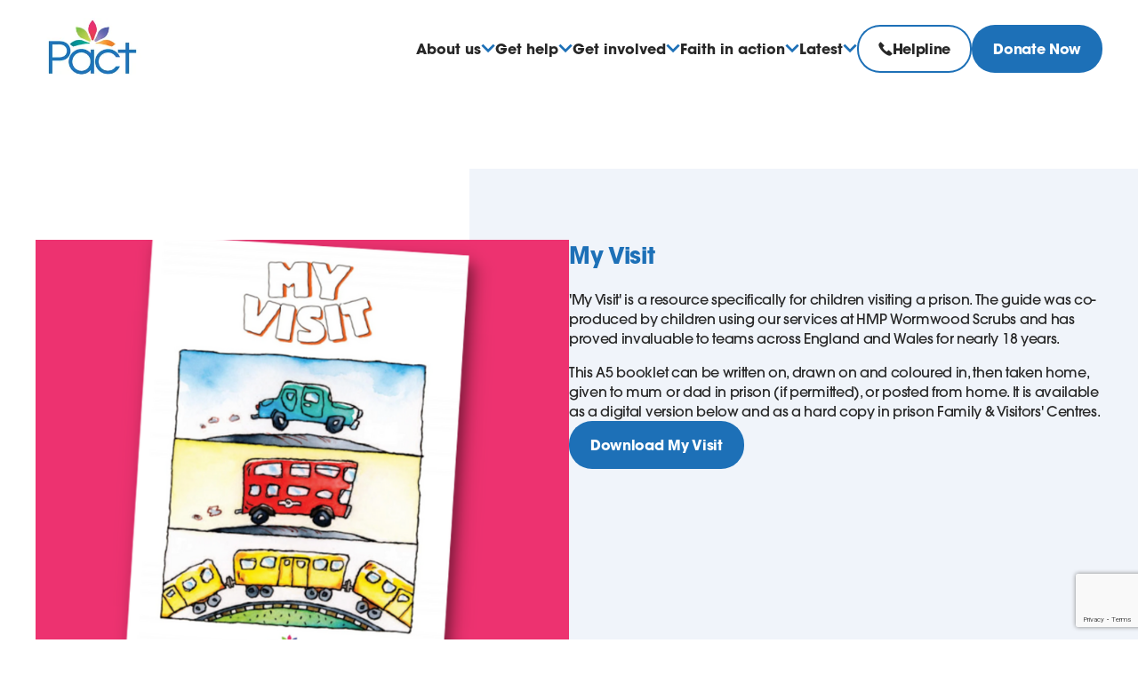

--- FILE ---
content_type: text/html; charset=utf-8
request_url: https://www.prisonadvice.org.uk/get-help/children-young-people/my-visit/
body_size: 18009
content:


<!DOCTYPE html>
<html xmlns="http://www.w3.org/1999/xhtml" xml:lang="en" lang="en">
<head>
    
    <title>My Visit - Prison Advice and Care Trust</title>
    <meta name="description" content="Pact supports prisoners, people with convictions, and their families across England and Wales." />
    <!--Open Graph and Twitter-->
    <meta name="twitter:card" content="summary">
        <meta name="twitter:site" content="prisonadvice">
    <meta property="og:title" name="twitter:title" content="My Visit" />
    <meta property="og:type" content="website" />
    <meta name="twitter:url" property="og:url" content="https://www.prisonadvice.org.uk/get-help/children-young-people/my-visit/" />
    <meta name="twitter:description" property="og:description" content="Pact supports prisoners, people with convictions, and their families across England and Wales." />
        <meta name="twitter:image" property="og:image" content="http://www.prisonadvice.org.uk/media/l22ido41/pact-social-card.png" />
        <meta name="twitter:image:alt" property="og:image:alt" content="Pact Social Card" />
<meta charset="UTF-8" />
<meta http-equiv="X-UA-Compatible" content="IE=edge" />
<meta name="viewport" content="width=device-width, initial-scale=1.0" />
<link rel="shortcut icon" type="image/x-icon" href="/favicons/favicon.ico">
<link rel="apple-touch-icon-precomposed" sizes="57x57" href="/favicons/apple-touch-icon-57x57.png" />
<link rel="apple-touch-icon-precomposed" sizes="114x114" href="/favicons/apple-touch-icon-114x114.png" />
<link rel="apple-touch-icon-precomposed" sizes="72x72" href="/favicons/apple-touch-icon-72x72.png" />
<link rel="apple-touch-icon-precomposed" sizes="144x144" href="/favicons/apple-touch-icon-144x144.png" />
<link rel="apple-touch-icon-precomposed" sizes="60x60" href="/favicons/apple-touch-icon-60x60.png" />
<link rel="apple-touch-icon-precomposed" sizes="120x120" href="/favicons/apple-touch-icon-120x120.png" />
<link rel="apple-touch-icon-precomposed" sizes="76x76" href="/favicons/apple-touch-icon-76x76.png" />
<link rel="apple-touch-icon-precomposed" sizes="152x152" href="/favicons/apple-touch-icon-152x152.png" />
<link rel="icon" type="image/png" sizes="196x196" href="/favicons/favicon-196x196.png" />
<link rel="icon" type="image/png" sizes="96x96" href="/favicons/favicon-96x96.png" />
<link rel="icon" type="image/png" sizes="32x32" href="/favicons/favicon-32x32.png" />
<link rel="icon" type="image/png" sizes="16x16" href="/favicons/favicon-16x16.png" />
<link rel="icon" type="image/png" sizes="128x128" href="/favicons/favicon-128.png" />
<meta name="application-name" content="Prison Advice and Care Trust" />
<meta name="msapplication-TileColor" content="#114980" />
<meta name="msapplication-TileImage" content="/favicons/mstile-144x144.png" />
<meta name="msapplication-square70x70logo" content="/favicons/mstile-70x70.png" />
<meta name="msapplication-square150x150logo" content="/favicons/mstile-150x150.png" />
<meta name="msapplication-wide310x150logo" content="/favicons/mstile-310x150.png" />
<meta name="msapplication-square310x310logo" content="/favicons/mstile-310x310.png" />

<link rel="canonical" itemprop="url" href="https://www.prisonadvice.org.uk/get-help/children-young-people/my-visit/" />
<meta name="pid" content="2026" />

    <!-- Google Tag Manager -->
<script>(function(w,d,s,l,i){w[l]=w[l]||[];w[l].push({'gtm.start':
new Date().getTime(),event:'gtm.js'});var f=d.getElementsByTagName(s)[0],
j=d.createElement(s),dl=l!='dataLayer'?'&l='+l:'';j.async=true;j.src=
'https://www.googletagmanager.com/gtm.js?id='+i+dl;f.parentNode.insertBefore(j,f);
})(window,document,'script','dataLayer','GTM-WM6ZJFD');</script>
<!-- End Google Tag Manager -->



    

    
    
        <style>/*! modern-normalize v1.0.0 | MIT License | https://github.com/sindresorhus/modern-normalize */:root{-moz-tab-size:4;-o-tab-size:4;tab-size:4}html{-webkit-text-size-adjust:100%;line-height:1.15}body{font-family:system-ui,-apple-system,Segoe UI,Roboto,Helvetica,Arial,sans-serif,Apple Color Emoji,Segoe UI Emoji;margin:0}hr{color:inherit;height:0}abbr[title]{-webkit-text-decoration:underline dotted;text-decoration:underline dotted}b,strong{font-weight:bolder}code,kbd,pre,samp{font-family:ui-monospace,SFMono-Regular,Consolas,Liberation Mono,Menlo,monospace;font-size:1em}small{font-size:80%}sub,sup{font-size:75%;line-height:0;position:relative;vertical-align:baseline}sub{bottom:-.25em}sup{top:-.5em}table{border-color:inherit;text-indent:0}button,input,optgroup,select,textarea{font-family:inherit;font-size:100%;line-height:1.15;margin:0}button,select{text-transform:none}[type=button],[type=reset],[type=submit],button{-webkit-appearance:button}::-moz-focus-inner{border-style:none;padding:0}:-moz-focusring{outline:1px dotted ButtonText}:-moz-ui-invalid{box-shadow:none}legend{padding:0}progress{vertical-align:baseline}::-webkit-inner-spin-button,::-webkit-outer-spin-button{height:auto}[type=search]{-webkit-appearance:textfield;outline-offset:-2px}::-webkit-search-decoration{-webkit-appearance:none}::-webkit-file-upload-button{-webkit-appearance:button;font:inherit}summary{display:list-item}:where(blockquote,dl,dd,h1,h2,h3,h4,h5,h6,hr,figure,p,pre){margin:0}button{background-color:transparent;background-image:none}button:focus{outline:1px dotted;outline:5px auto -webkit-focus-ring-color}fieldset{margin:0;padding:0}html{font-family:ui-sans-serif,system-ui,-apple-system,BlinkMacSystemFont,Segoe UI,Roboto,Helvetica Neue,Arial,Noto Sans,sans-serif,Apple Color Emoji,Segoe UI Emoji,Segoe UI Symbol,Noto Color Emoji;line-height:1.5}body{font-family:inherit;line-height:inherit}*,:after,:before{border:0 solid #e5e7eb;-webkit-box-sizing:border-box;box-sizing:border-box}hr{border-top-width:1px}img{border-style:solid}textarea{resize:vertical}input::-webkit-input-placeholder,textarea::-webkit-input-placeholder{color:#9ca3af;opacity:1}input::-moz-placeholder,textarea::-moz-placeholder{color:#9ca3af;opacity:1}input:-ms-input-placeholder,textarea:-ms-input-placeholder{color:#9ca3af;opacity:1}input::-ms-input-placeholder,textarea::-ms-input-placeholder{color:#9ca3af;opacity:1}input::placeholder,textarea::placeholder{color:#9ca3af;opacity:1}[role=button],button{cursor:pointer}table{border-collapse:collapse}h1,h2,h3,h4,h5,h6{font-size:inherit;font-weight:inherit}a{color:inherit;text-decoration:inherit}button,input,optgroup,select,textarea{color:inherit;line-height:inherit;padding:0}code,kbd,pre,samp{font-family:ui-monospace,SFMono-Regular,Menlo,Monaco,Consolas,Liberation Mono,Courier New,monospace}audio,canvas,embed,iframe,img,object,svg,video{display:block;vertical-align:middle}img,video{height:auto;max-width:100%}@font-face{font-display:swap;font-family:AvantGarde;font-weight:500;src:url(/SiteFiles/dist/fonts/ITC_Avant_Garde_Gothic_Medium.otf)}@font-face{font-display:swap;font-family:AvantGarde;font-weight:700;src:url(/SiteFiles/dist/fonts/ITC_Avant_Garde_Gothic_Bold.otf)}body,html{-webkit-box-orient:vertical;-webkit-box-direction:normal;-webkit-font-smoothing:antialiased;-webkit-text-stroke-width:0;background:var(--colour-bg-default,#fff);color:var(--colour-text-base,#000);display:-webkit-box;display:-ms-flexbox;display:flex;-ms-flex-direction:column;flex-direction:column;font-display:swap;font-family:var(--font-family-body,sans-serif);font-size:var(--font-size-base);font-weight:var(--font-weight-medium);letter-spacing:-.02em;line-height:var(--line-height-xl);max-width:100%;min-height:100vh;scroll-behavior:smooth;scroll-padding-top:var(--header-height--mobile,0)}body{overflow-x:clip}main{-webkit-box-orient:vertical;-webkit-box-direction:normal;-webkit-box-flex:1;-ms-flex-positive:1;display:-webkit-box;display:-ms-flexbox;display:flex;-ms-flex-direction:column;flex-direction:column;flex-grow:1}a{cursor:pointer;display:inline-block}button{-webkit-appearance:none;-moz-appearance:none;appearance:none}*,:after,:before{background-clip:border-box}strong{font-weight:var(--font-weight-bold)}summary{-webkit-appearance:none;-moz-appearance:none;appearance:none;list-style:none}summary::marker{display:none}summary::-webkit-details-marker{display:none}.header{background:var(--colour-bg-white);-webkit-box-shadow:0 0 0 99999px transparent;box-shadow:0 0 0 99999px transparent;min-height:100px;position:sticky;top:0;-webkit-transition:-webkit-box-shadow .35s ease;transition:-webkit-box-shadow .35s ease;-o-transition:box-shadow .35s ease;transition:box-shadow .35s ease;transition:box-shadow .35s ease,-webkit-box-shadow .35s ease;z-index:var(--z-10)}.header--overlay{-webkit-box-shadow:0 0 0 99999px var(--colour-background-overlay);box-shadow:0 0 0 99999px var(--colour-background-overlay)}.header__inner{-webkit-box-pack:justify;-ms-flex-pack:justify;-webkit-box-align:center;-ms-flex-align:center;align-items:center;gap:var(--spacing-5);justify-content:space-between}.header__buttons,.header__inner{display:-webkit-box;display:-ms-flexbox;display:flex}.header__buttons{-webkit-box-orient:vertical;-webkit-box-direction:normal;-webkit-box-align:stretch;-ms-flex-align:stretch;align-items:stretch;-ms-flex-direction:column;flex-direction:column;gap:var(--spacing-2);margin-top:auto;padding:var(--spacing-4)}.header__buttons .btn-secondary{color:var(--_widget-primary-colour)}.header__buttons .btn-secondary:hover{color:var(--_widget-contrast-colour)}.header__logo{padding:var(--spacing-5) 0}.header__logo img{height:60px;width:auto}.header__menu-open{font-size:var(--font-size-2xl)}.header__nav-wrap{-webkit-box-orient:vertical;-webkit-box-direction:normal;background-color:var(--colour-bg-white);display:-webkit-box;display:-ms-flexbox;display:flex;-ms-flex-direction:column;flex-direction:column;height:100%;max-width:var(--max-w-sm);overflow-x:hidden;overflow-y:scroll;position:fixed;right:0;top:0;-webkit-transform:translateX(100%);-ms-transform:translateX(100%);transform:translateX(100%);-webkit-transition:.35s;-o-transition:.35s;transition:.35s;width:95%}.header__nav-wrap.active{-webkit-box-shadow:0 0 0 99999px var(--colour-background-overlay);box-shadow:0 0 0 99999px var(--colour-background-overlay);-webkit-transform:translateX(0);-ms-transform:translateX(0);transform:translateX(0)}.header.backdrop:before{content:"";height:100vh;width:100vw}.header.backdrop:before,.nav{left:0;position:absolute;top:0}.nav{-webkit-box-orient:vertical;-webkit-box-direction:normal;display:-webkit-box;display:-ms-flexbox;display:flex;-ms-flex-direction:column;flex-direction:column;height:100%;margin-bottom:auto;overflow-y:auto;width:100%}.nav__close{font-size:var(--font-size-sm);font-weight:var(--font-weight-bold);line-height:var(--line-height-xl);padding:var(--spacing-7)}.nav__close-inner{-webkit-box-align:center;-ms-flex-align:center;align-items:center;display:-webkit-inline-box;display:-ms-inline-flexbox;display:inline-flex;gap:var(--spacing-3)}.nav__close i{font-size:var(--font-size-md)}.nav__top-level{list-style:none;padding:0}.nav__top-level-item-wrap:after{background-color:var(--colour-bg-light-grey);content:"";display:block;height:var(--h-px);margin:auto;width:calc(100% - var(--spacing-8))}.nav__top-level-item{-webkit-box-pack:justify;-ms-flex-pack:justify;-webkit-box-align:baseline;-ms-flex-align:baseline;align-items:baseline;cursor:pointer;display:-webkit-box;display:-ms-flexbox;display:flex;font-size:var(--font-size-md);font-weight:var(--font-weight-bold);gap:var(--spacing-2);justify-content:space-between;line-height:var(--line-height-xl);padding:var(--spacing-6) var(--spacing-7)}.nav__top-level-item:focus:not(:focus-visible){outline:none}.nav__top-level-item--has-sub{-ms-flex-item-align:stretch;-webkit-box-align:center;-ms-flex-align:center;align-items:center;align-self:stretch}.nav__top-level-item--has-sub:after{-webkit-font-smoothing:antialiased;-moz-osx-font-smoothing:grayscale;-webkit-box-align:center;-ms-flex-align:center;-webkit-box-pack:center;-ms-flex-pack:center;align-items:center;color:var(--colour-text-primary);content:"\e91c";display:-webkit-box;display:-ms-flexbox;display:flex;font-family:icomoon!important;font-size:.625rem;font-style:normal;font-variant:normal;font-weight:400;font-weight:var(--font-weight-bold);justify-content:center;line-height:1;text-transform:none}.nav__second-level{background:var(--colour-bg-white);font-size:var(--font-size-base);font-weight:var(--font-weight-bold);height:100vh;left:0;line-height:var(--line-height-xl);list-style:none;overflow-y:auto;padding:0;position:fixed;right:0;top:0;-webkit-transform:translate(100%);-ms-transform:translate(100%);transform:translate(100%);-webkit-transition:-webkit-transform .35s ease;transition:-webkit-transform .35s ease;-o-transition:transform .35s ease;transition:transform .35s ease;transition:transform .35s ease,-webkit-transform .35s ease}.nav__top-level-item-wrap.active .nav__second-level{-webkit-transform:translate(0);-ms-transform:translate(0);transform:translate(0)}.nav__second-level:after{border-bottom:var(--h-3) solid var(--_widget-primary-colour);border-left:var(--h-3) solid transparent;border-right:var(--h-3) solid transparent;content:"";display:none;height:0;left:0;margin:auto;position:absolute;right:0;top:calc(var(--h-3) * -1);width:0}.nav__second-level-return{font-size:var(--font-size-sm);gap:var(--spacing-3);padding:var(--spacing-7)}.nav__second-level-heading,.nav__second-level-return{-webkit-box-align:center;-ms-flex-align:center;align-items:center;display:-webkit-box;display:-ms-flexbox;display:flex;font-weight:var(--font-weight-bold);line-height:var(--line-height-xl)}.nav__second-level-heading{-webkit-box-pack:justify;-ms-flex-pack:justify;font-size:var(--font-size-md);gap:var(--spacing-8);justify-content:space-between;padding:var(--spacing-6) var(--spacing-5)}.nav__second-level-heading:after{-webkit-font-smoothing:antialiased;-moz-osx-font-smoothing:grayscale;color:var(--colour-text-primary);content:"\e91c";font-family:icomoon!important;font-size:.625rem;font-style:normal;font-variant:normal;font-weight:400;font-weight:var(--font-weight-bold);line-height:1;text-transform:none}.nav__second-level-heading:after,.nav__second-level-item a{-webkit-box-align:center;-ms-flex-align:center;-webkit-box-pack:center;-ms-flex-pack:center;align-items:center;display:-webkit-box;display:-ms-flexbox;display:flex;justify-content:center}.nav__second-level-item a{background-color:var(--colour-bg-light-grey);gap:var(--spacing-8);padding:var(--spacing-6) var(--spacing-5)}.btn{-webkit-box-pack:center;-ms-flex-pack:center;-webkit-box-align:center;-ms-flex-align:center;align-items:center;background-color:transparent;border-radius:var(--border-radius-full);cursor:pointer;display:-webkit-box;display:-ms-flexbox;display:flex;font-size:var(--font-size-base);font-weight:var(--font-weight-bold);gap:var(--spacing-2-half);justify-content:center;line-height:var(--line-height-xl);padding:var(--spacing-4) var(--spacing-6);text-align:center;-webkit-transition:color .35s ease,background-color .35s ease,-webkit-box-shadow .35s ease;transition:color .35s ease,background-color .35s ease,-webkit-box-shadow .35s ease;-o-transition:color .35s ease,background-color .35s ease,box-shadow .35s ease;transition:color .35s ease,background-color .35s ease,box-shadow .35s ease;transition:color .35s ease,background-color .35s ease,box-shadow .35s ease,-webkit-box-shadow .35s ease}.btn:focus:not(:focus-visible){outline:none}.btn-primary{background:var(--_widget-primary-colour)}.btn-primary,.btn-primary i,.btn-primary span{color:var(--_widget-contrast-colour)!important}.btn-primary:hover{background:transparent;-webkit-box-shadow:inset 0 0 0 2px var(--_widget-primary-colour);box-shadow:inset 0 0 0 2px var(--_widget-primary-colour)}.btn-primary--inverse,.btn-primary:hover,.btn-primary:hover i,.btn-primary:hover span{color:var(--colour-text-base)!important}.btn-primary--inverse{background:var(--_widget-contrast-colour)}.btn-primary--inverse i,.btn-primary--inverse span{color:var(--colour-text-base)!important}.btn-primary--inverse:hover{background:transparent;-webkit-box-shadow:inset 0 0 0 2px var(--_widget-contrast-colour);box-shadow:inset 0 0 0 2px var(--_widget-contrast-colour)}.btn-primary--inverse:hover,.btn-primary--inverse:hover i,.btn-primary--inverse:hover span{color:var(--_widget-contrast-colour)!important}.btn-primary--white{background:var(--colour-bg-white)}.btn-primary--white,.btn-primary--white i,.btn-primary--white span{color:var(--colour-text-base)!important}.btn-primary--white:hover{background:var(--_widget-primary-colour);-webkit-box-shadow:inset 0 0 0 2px var(--colour-bg-white);box-shadow:inset 0 0 0 2px var(--colour-bg-white)}.btn-primary--white:hover,.btn-primary--white:hover i,.btn-primary--white:hover span{color:var(--colour-text-light)!important}.btn-secondary{-webkit-box-shadow:inset 0 0 0 2px var(--_widget-primary-colour);box-shadow:inset 0 0 0 2px var(--_widget-primary-colour);color:var(--colour-text-base)!important}.btn-secondary:hover{background:var(--_widget-primary-colour)}.btn-secondary--inverse,.btn-secondary:hover{color:var(--_widget-contrast-colour)!important}.btn-secondary--inverse{-webkit-box-shadow:inset 0 0 0 2px var(--_widget-contrast-colour);box-shadow:inset 0 0 0 2px var(--_widget-contrast-colour)}.btn-secondary--inverse:hover{background:var(--_widget-contrast-colour);color:var(--colour-text-base)!important}.btn-secondary--white{-webkit-box-shadow:inset 0 0 0 2px var(--colour-bg-white);box-shadow:inset 0 0 0 2px var(--colour-bg-white);color:var(--colour-bg-white)!important}.btn-secondary--white:hover{background:var(--colour-bg-white);color:var(--colour-text-base)!important}.btn-secondary--dark-grey{-webkit-box-shadow:inset 0 0 0 2px var(--colour-bg-dark-grey);box-shadow:inset 0 0 0 2px var(--colour-bg-dark-grey);color:var(--colour-text-base)!important}.btn-secondary--dark-grey:hover{background:var(--colour-bg-dark-grey);color:var(--colour-text-light)!important}.btn--no-border,.btn--no-border:hover{-webkit-box-shadow:none;box-shadow:none}.container,.container--2xl,.container--3xl,.container--lg,.container--md,.container--sm,.container--xl,.container--xs{-webkit-box-sizing:border-box;box-sizing:border-box;margin-left:auto;margin-right:auto;max-width:100%;width:100%}.container-full{max-width:100%;width:100%}@media (min-width:320px){.container,.container--xs{max-width:calc(100% - 40px)}.container-full,.container-full--xs{max-width:100%}.container-padding-right--xs{padding-right:calc(.5 * (100vw - calc(100% - 40px)))}.container-padding-left--xs{padding-left:calc(.5 * (100vw - calc(100% - 40px)))}.container-margin-left--xs{margin-left:calc(.5 * (100vw - calc(100% - 40px)))}.container-margin-right--xs{margin-right:calc(.5 * (100vw - calc(100% - 40px)))}}@media (min-width:640px){.container,.container--sm,.container--xs{max-width:560px}.container-full,.container-full--sm,.container-full--xs{max-width:100%}.container-padding-right--sm,.container-padding-right--xs{padding-right:calc(.5 * (100vw - 560px))}.container-padding-left--sm,.container-padding-left--xs{padding-left:calc(.5 * (100vw - 560px))}.container-margin-left--sm,.container-margin-left--xs{margin-left:calc(.5 * (100vw - 560px))}.container-margin-right--sm,.container-margin-right--xs{margin-right:calc(.5 * (100vw - 560px))}}@media (min-width:768px){.container,.container--md,.container--sm,.container--xs{max-width:688px}.container-full,.container-full--md,.container-full--sm,.container-full--xs{max-width:100%}.container-padding-right--md,.container-padding-right--sm,.container-padding-right--xs{padding-right:calc(.5 * (100vw - 688px))}.container-padding-left--md,.container-padding-left--sm,.container-padding-left--xs{padding-left:calc(.5 * (100vw - 688px))}.container-margin-left--md,.container-margin-left--sm,.container-margin-left--xs{margin-left:calc(.5 * (100vw - 688px))}.container-margin-right--md,.container-margin-right--sm,.container-margin-right--xs{margin-right:calc(.5 * (100vw - 688px))}}@media (min-width:1024px){body,html{scroll-padding-top:var(--header-height--desktop,0)}.header{min-height:110px}.header__inner{-webkit-box-pack:end;-ms-flex-pack:end;justify-content:flex-end}.header__buttons{-webkit-box-orient:horizontal;-webkit-box-direction:normal;-webkit-box-align:center;-ms-flex-align:center;align-items:center;-ms-flex-direction:row;flex-direction:row;margin-top:0;padding:0}.header__menu-open{display:none}.header__nav-wrap{-ms-flex-item-align:stretch;align-self:stretch;-webkit-box-shadow:none;box-shadow:none;-ms-flex-direction:row;flex-direction:row;height:auto;margin-left:auto;max-width:100%;overflow:visible;-webkit-transform:translateX(0);-ms-transform:translateX(0);transform:translateX(0);width:auto}.header__nav-wrap,.nav{-webkit-box-orient:horizontal;-webkit-box-direction:normal;position:static}.nav{-ms-flex-direction:row;flex-direction:row;gap:var(--spacing-4);overflow-y:unset}.nav__close{display:none}.nav__top-level{gap:var(--spacing-4);margin:0}.nav__top-level,.nav__top-level-item-wrap{-webkit-box-align:center;-ms-flex-align:center;align-items:center;display:-webkit-box;display:-ms-flexbox;display:flex;height:100%}.nav__top-level-item-wrap{position:relative}.nav__top-level-item-wrap:after{display:none}.nav__top-level-item{font-size:var(--font-size-sm);font-weight:var(--font-weight-bold);line-height:var(--line-height-xl);padding:0;position:relative}.nav__top-level-item--has-sub:after{color:var(--colour-text-primary);content:"\e918"}.nav__second-level{border-top:4px solid var(--_widget-primary-colour);font-size:var(--font-size-sm);font-weight:var(--font-weight-bold);height:auto;left:50%;line-height:var(--line-height-xl);opacity:0;overflow-y:unset;padding:var(--spacing-2);position:absolute;top:100%;-webkit-transform:translate(-50%,40px);-ms-transform:translate(-50%,40px);transform:translate(-50%,40px);visibility:hidden;width:-webkit-max-content;width:-moz-max-content;width:max-content}.nav__top-level-item-wrap.active .nav__second-level{opacity:1;-webkit-transform:translate(-50%);-ms-transform:translate(-50%);transform:translate(-50%);visibility:visible}.nav__second-level:after{display:block}.nav__second-level-heading,.nav__second-level-return{display:none}.nav__second-level-item a{background-color:var(--colour-bg-white)}.nav__second-level-item:hover a{background-color:var(--colour-bg-light-grey)}.container,.container--lg,.container--md,.container--sm,.container--xs{max-width:944px}.container-full,.container-full--lg,.container-full--md,.container-full--sm,.container-full--xs{max-width:100%}.container-padding-right--lg,.container-padding-right--md,.container-padding-right--sm,.container-padding-right--xs{padding-right:calc(.5 * (100vw - 944px))}.container-padding-left--lg,.container-padding-left--md,.container-padding-left--sm,.container-padding-left--xs{padding-left:calc(.5 * (100vw - 944px))}.container-margin-left--lg,.container-margin-left--md,.container-margin-left--sm,.container-margin-left--xs{margin-left:calc(.5 * (100vw - 944px))}.container-margin-right--lg,.container-margin-right--md,.container-margin-right--sm,.container-margin-right--xs{margin-right:calc(.5 * (100vw - 944px))}}@media (min-width:1280px){.header__buttons{gap:var(--spacing-4)}.header__logo img{height:70px}.nav{gap:var(--spacing-16);margin-left:auto}.nav__top-level{gap:var(--spacing-8)}.nav__second-level,.nav__top-level-item{font-size:var(--font-size-base);font-weight:var(--font-weight-bold);line-height:var(--line-height-xl)}.container,.container--lg,.container--md,.container--sm,.container--xl,.container--xs{max-width:1200px}.container-full,.container-full--lg,.container-full--md,.container-full--sm,.container-full--xl,.container-full--xs{max-width:100%}.container-padding-right--lg,.container-padding-right--md,.container-padding-right--sm,.container-padding-right--xl,.container-padding-right--xs{padding-right:calc(.5 * (100vw - 1200px))}.container-padding-left--lg,.container-padding-left--md,.container-padding-left--sm,.container-padding-left--xl,.container-padding-left--xs{padding-left:calc(.5 * (100vw - 1200px))}.container-margin-left--lg,.container-margin-left--md,.container-margin-left--sm,.container-margin-left--xl,.container-margin-left--xs{margin-left:calc(.5 * (100vw - 1200px))}.container-margin-right--lg,.container-margin-right--md,.container-margin-right--sm,.container-margin-right--xl,.container-margin-right--xs{margin-right:calc(.5 * (100vw - 1200px))}}@media (min-width:1440px){.container,.container--2xl,.container--lg,.container--md,.container--sm,.container--xl,.container--xs{max-width:1200px}.container-full,.container-full--2xl,.container-full--lg,.container-full--md,.container-full--sm,.container-full--xl,.container-full--xs{max-width:100%}.container-padding-right--2xl,.container-padding-right--lg,.container-padding-right--md,.container-padding-right--sm,.container-padding-right--xl,.container-padding-right--xs{padding-right:calc(.5 * (100vw - 1200px))}.container-padding-left--2xl,.container-padding-left--lg,.container-padding-left--md,.container-padding-left--sm,.container-padding-left--xl,.container-padding-left--xs{padding-left:calc(.5 * (100vw - 1200px))}.container-margin-left--2xl,.container-margin-left--lg,.container-margin-left--md,.container-margin-left--sm,.container-margin-left--xl,.container-margin-left--xs{margin-left:calc(.5 * (100vw - 1200px))}.container-margin-right--2xl,.container-margin-right--lg,.container-margin-right--md,.container-margin-right--sm,.container-margin-right--xl,.container-margin-right--xs{margin-right:calc(.5 * (100vw - 1200px))}}@media (min-width:1536px){.container,.container--2xl,.container--3xl,.container--lg,.container--md,.container--sm,.container--xl,.container--xs{max-width:1296px}.container-full,.container-full--2xl,.container-full--3xl,.container-full--lg,.container-full--md,.container-full--sm,.container-full--xl,.container-full--xs{max-width:100%}.container-padding-right--2xl,.container-padding-right--3xl,.container-padding-right--lg,.container-padding-right--md,.container-padding-right--sm,.container-padding-right--xl,.container-padding-right--xs{padding-right:calc(.5 * (100vw - 1296px))}.container-padding-left--2xl,.container-padding-left--3xl,.container-padding-left--lg,.container-padding-left--md,.container-padding-left--sm,.container-padding-left--xl,.container-padding-left--xs{padding-left:calc(.5 * (100vw - 1296px))}.container-margin-left--2xl,.container-margin-left--3xl,.container-margin-left--lg,.container-margin-left--md,.container-margin-left--sm,.container-margin-left--xl,.container-margin-left--xs{margin-left:calc(.5 * (100vw - 1296px))}.container-margin-right--2xl,.container-margin-right--3xl,.container-margin-right--lg,.container-margin-right--md,.container-margin-right--sm,.container-margin-right--xl,.container-margin-right--xs{margin-right:calc(.5 * (100vw - 1296px))}}</style>
    

    <script src="/App_Plugins/UmbracoForms/Assets/promise-polyfill/dist/polyfill.min.js" type="application/javascript"></script><script src="/App_Plugins/UmbracoForms/Assets/aspnet-client-validation/dist/aspnet-validation.min.js" type="application/javascript"></script>
</head>
<body>
    <!-- Google Tag Manager (noscript) -->
<noscript><iframe src="https://www.googletagmanager.com/ns.html?id=GTM-WM6ZJFD"
height="0" width="0" style="display:none;visibility:hidden"></iframe></noscript>
<!-- End Google Tag Manager (noscript) -->

    
    <div class="js-cursor cursor">
        <div class="js-cursorDot cursor__dot"></div>
    </div>
    
<header class="header theme-blue js-header">
    <div class="container">
        <div class="header__inner">
            <a href="/" class="header__logo">
                    <img class=""
                         src="/media/2thbvrjn/pact-header-logo.jpg?width=213&amp;v=1dbfb059f1bd050"
                         alt="Prison Advice and Care Trust Logo"
                         width="1200" />
            </a>
            <i class="icon-menu header__menu-open js-openMenu"></i>
            <div class="header__nav-wrap js-menu">
                <nav class="nav">
                    <div class="nav__close">
                        <span class="nav__close-inner js-closeMenu"><i class="icon-cross"></i>Close menu</span>
                    </div>
                    <ul class="nav__top-level">
                            <li class="nav__top-level-item-wrap js-subMenu">
                                <button class="nav__top-level-item nav__top-level-item--has-sub js-openSub">

                                    <span>About us</span>
                                    

                                </button>

                                <ul class="nav__second-level">
                                    <li class="nav__second-level-return js-closeSub">
                                        <i class="icon-arrow-left"></i>Return to main menu
                                    </li>
                                    <li class="nav__second-level-heading">About us</li>
                                            <li class="nav__second-level-item">
                                                <a href="/about/who-we-are/">Who we are</a>
                                            </li>
                                            <li class="nav__second-level-item">
                                                <a href="/about/the-pact-story/">The Pact story</a>
                                            </li>
                                            <li class="nav__second-level-item">
                                                <a href="/about/our-impact/">Our impact</a>
                                            </li>
                                            <li class="nav__second-level-item">
                                                <a href="/about/team/">Our team</a>
                                            </li>
                                            <li class="nav__second-level-item">
                                                <a href="/careers/">Careers</a>
                                            </li>
                                            <li class="nav__second-level-item">
                                                <a href="/partner-with-us/">Partner with us</a>
                                            </li>
                                            <li class="nav__second-level-item">
                                                <a href="/contact/">Contact us</a>
                                            </li>
                                </ul>
                            </li>
                            <li class="nav__top-level-item-wrap js-subMenu">
                                <button class="nav__top-level-item nav__top-level-item--has-sub js-openSub">

                                    <span>Get help</span>
                                    

                                </button>

                                <ul class="nav__second-level">
                                    <li class="nav__second-level-return js-closeSub">
                                        <i class="icon-arrow-left"></i>Return to main menu
                                    </li>
                                    <li class="nav__second-level-heading">Get help</li>
                                            <li class="nav__second-level-item">
                                                <a href="/prisons/">Prison visitors&#x27; guides</a>
                                            </li>
                                            <li class="nav__second-level-item">
                                                <a href="/get-help/families/">Families &amp; significant others</a>
                                            </li>
                                            <li class="nav__second-level-item">
                                                <a href="/get-help/children-young-people/">Children &amp; young people</a>
                                            </li>
                                            <li class="nav__second-level-item">
                                                <a href="/get-help/prison/">People in prison</a>
                                            </li>
                                            <li class="nav__second-level-item">
                                                <a href="/get-help/probation/">People on probation</a>
                                            </li>
                                            <li class="nav__second-level-item">
                                                <a href="/get-help/health-in-prison/">Health in prison</a>
                                            </li>
                                            <li class="nav__second-level-item">
                                                <a href="/professionals/">Professionals</a>
                                            </li>
                                            <li class="nav__second-level-item">
                                                <a href="/get-help/safeguarding/">Safeguarding</a>
                                            </li>
                                            <li class="nav__second-level-item">
                                                <a href="/get-help/helpful-organisations/">Helpful Organisations</a>
                                            </li>
                                </ul>
                            </li>
                            <li class="nav__top-level-item-wrap js-subMenu">
                                <button class="nav__top-level-item nav__top-level-item--has-sub js-openSub">

                                    <span>Get involved</span>
                                    

                                </button>

                                <ul class="nav__second-level">
                                    <li class="nav__second-level-return js-closeSub">
                                        <i class="icon-arrow-left"></i>Return to main menu
                                    </li>
                                    <li class="nav__second-level-heading">Get involved</li>
                                            <li class="nav__second-level-item">
                                                <a href="/get-involved/">Why support us?</a>
                                            </li>
                                            <li class="nav__second-level-item">
                                                <a href="/donate/">Donate</a>
                                            </li>
                                            <li class="nav__second-level-item">
                                                <a href="/volunteer/">Volunteer</a>
                                            </li>
                                            <li class="nav__second-level-item">
                                                <a href="/get-involved/leave-a-legacy/">Leave a legacy</a>
                                            </li>
                                            <li class="nav__second-level-item">
                                                <a href="/get-involved/corporate-partnerships/">Corporate partnerships</a>
                                            </li>
                                            <li class="nav__second-level-item">
                                                <a href="/get-involved/trusts-foundations/">Trusts &amp; foundations</a>
                                            </li>
                                            <li class="nav__second-level-item">
                                                <a href="/get-involved/major-giving/">Major giving &amp; philanthropy</a>
                                            </li>
                                            <li class="nav__second-level-item">
                                                <a href="/get-involved/fundraising-promise/">Our fundraising promise</a>
                                            </li>
                                </ul>
                            </li>
                            <li class="nav__top-level-item-wrap js-subMenu">
                                <button class="nav__top-level-item nav__top-level-item--has-sub js-openSub">

                                    <span>Faith in action</span>
                                    

                                </button>

                                <ul class="nav__second-level">
                                    <li class="nav__second-level-return js-closeSub">
                                        <i class="icon-arrow-left"></i>Return to main menu
                                    </li>
                                    <li class="nav__second-level-heading">Faith in action</li>
                                            <li class="nav__second-level-item">
                                                <a href="/faith/">Put your faith into action</a>
                                            </li>
                                            <li class="nav__second-level-item">
                                                <a href="/faith/events/prisoners-sunday/">Prisoners Sunday</a>
                                            </li>
                                            <li class="nav__second-level-item">
                                                <a href="/advocacy/picking-up-the-pieces/">Picking up the Pieces</a>
                                            </li>
                                            <li class="nav__second-level-item">
                                                <a href="/faith/resources/">Prayer and resources</a>
                                            </li>
                                            <li class="nav__second-level-item">
                                                <a href="/faith/parish-rep/">Become a Parish Rep</a>
                                            </li>
                                            <li class="nav__second-level-item">
                                                <a href="/faith/subscribe/">Sign up for faith updates</a>
                                            </li>
                                            <li class="nav__second-level-item">
                                                <a href="/faith/parishes-groups/">Parishes &amp; groups</a>
                                            </li>
                                            <li class="nav__second-level-item">
                                                <a href="/faith/events/">Events &amp; campaigns</a>
                                            </li>
                                            <li class="nav__second-level-item">
                                                <a href="/get-involved/leave-a-legacy/">Leave a legacy</a>
                                            </li>
                                </ul>
                            </li>
                            <li class="nav__top-level-item-wrap js-subMenu">
                                <button class="nav__top-level-item nav__top-level-item--has-sub js-openSub">

                                    <span>Latest</span>
                                    

                                </button>

                                <ul class="nav__second-level">
                                    <li class="nav__second-level-return js-closeSub">
                                        <i class="icon-arrow-left"></i>Return to main menu
                                    </li>
                                    <li class="nav__second-level-heading">Latest</li>
                                            <li class="nav__second-level-item">
                                                <a href="/latest/news/">News &amp; views</a>
                                            </li>
                                            <li class="nav__second-level-item">
                                                <a href="/latest/events/">Events &amp; campaigns</a>
                                            </li>
                                            <li class="nav__second-level-item">
                                                <a href="/latest/reports/">Research &amp; reports</a>
                                            </li>
                                            <li class="nav__second-level-item">
                                                <a href="/advocacy/">Advocacy</a>
                                            </li>
                                            <li class="nav__second-level-item">
                                                <a href="/stories/">Stories</a>
                                            </li>
                                </ul>
                            </li>
                    </ul>
                    <div class="header__buttons">
                        <a class="btn btn-secondary ga-header-secondary-button" href="https://www.prisonersfamilies.org">
                            <i class="icon-phone"></i>
                            <span>Helpline</span>
                        </a>
                        <a class="btn btn-primary ga-header-primary-button" href="/donate/">
                            
                            <span>Donate Now</span>
                        </a>

                    </div>
                </nav>
            </div>
        </div>
    </div>
</header>
    <main>
        





<section class="fifty-fifty js-fifty-fifty theme-blue fifty-fifty--bg fifty-fifty--reverse">
    <div class="container">

        <div class="fifty-fifty__inner">
        <div class="fifty-fifty__col fifty-fifty__col--media">
            <picture>
                <source data-srcset="/media/r3fbfure/my-visit-image.png?width=780&amp;height=653&amp;v=1da44a08e227550" media="(min-width: 1024px)" width="780" height="653" />
                <source data-srcset="/media/r3fbfure/my-visit-image.png?width=360&amp;height=395&amp;v=1da44a08e227550" media="(min-width: 375px)" width="360" height="395" />
                <img alt="My Visit Image" data-src="/media/r3fbfure/my-visit-image.png?width=360&amp;height=395&amp;v=1da44a08e227550" class="lazy fifty-fifty__image" width="350" height="384"/>
            </picture>
        </div>
        <div class="fifty-fifty__col fifty-fifty__col--text">
            <div class="rte">
                <h2>My Visit</h2>
                <p>'My Visit' is a resource specifically for children visiting a prison. The guide was co-produced by children using our services at HMP Wormwood Scrubs and has proved invaluable to teams across England and Wales for nearly 18 years.</p>
<p>This A5 booklet can be written on, drawn on and coloured in, then taken home, given to mum or dad in prison (if permitted), or posted from home. It is available as a digital version below and as a hard copy in prison Family &amp; Visitors' Centres.</p>
            </div>
                <div class="fifty-fifty__buttons">


<a class="btn btn-primary" href="/media/wj5jnmcr/my-visit-2023-digital.pdf" target="_blank">
    <span>Download My Visit</span>
</a>                </div>
        </div>
        </div>
    </div>
</section>





<section class="item-grid theme-blue item-grid--services item-grid--3-col js-hoverWidget">
    <div class="container">
        <div class="item-grid__inner">
            <div class="item-grid__top-row">
                <H2 class="item-grid__heading">Resources for children and young people</H2>
            </div>
            <div class="swiper js-mobileCarousel">
                <div class="item-grid__grid swiper-wrapper">
                    <!-- services -->
                        <a href="/get-help/children-young-people/locked-out/"
                           class="item-grid__item js-cursorHover swiper-slide"
                           data-cursor="Discover more">
                            <article class="card card--service">
                                <div class="card__image">
                                    <picture>
                                        <img alt="Locked Out Block" width="410" height="360" data-src="/media/mefnuade/locked-out-block.png?width=410&amp;v=1da447b3368e6f0" src="data:image/svg&#x2B;xml,%3Csvg xmlns=&#x27;http://www.w3.org/2000/svg&#x27; viewBox=&#x27;0 0 410 360&#x27;%3E%3C/svg%3E" class="lazy"></img>
                                    </picture>
                                </div>
                                <div class="card__inner">
                                    <p class="card__heading">Locked Out</p>
                                    <div class="card__description">
                                        A book for children with a loved one in prison
                                    </div>
                                </div>
                            </article>
                        </a>
                        <a href="/get-help/children-young-people/zac-and-chloe/"
                           class="item-grid__item js-cursorHover swiper-slide"
                           data-cursor="Discover more">
                            <article class="card card--service">
                                <div class="card__image">
                                    <picture>
                                        <img alt="Zac And Chloe Block" width="410" height="360" data-src="/media/x5tfrbzp/zac-and-chloe-block.png?width=410&amp;v=1da4de80d980930" src="data:image/svg&#x2B;xml,%3Csvg xmlns=&#x27;http://www.w3.org/2000/svg&#x27; viewBox=&#x27;0 0 410 360&#x27;%3E%3C/svg%3E" class="lazy"></img>
                                    </picture>
                                </div>
                                <div class="card__inner">
                                    <p class="card__heading">Animation: Zac &amp; Chloe&#x27;s story</p>
                                    <div class="card__description">
                                        Follow Jack and Chloe as their mum is arrested and sent to prison.
                                    </div>
                                </div>
                            </article>
                        </a>
                        <a href="/get-help/children-young-people/"
                           class="item-grid__item js-cursorHover swiper-slide"
                           data-cursor="Discover more">
                            <article class="card card--service">
                                <div class="card__image">
                                    <picture>
                                        <img alt="Other Resources" width="650" height="600" data-src="/media/4jvphbzy/other-resources.png?width=650&amp;v=1da602acd68a090" src="data:image/svg&#x2B;xml,%3Csvg xmlns=&#x27;http://www.w3.org/2000/svg&#x27; viewBox=&#x27;0 0 650 600&#x27;%3E%3C/svg%3E" class="lazy"></img>
                                    </picture>
                                </div>
                                <div class="card__inner">
                                    <p class="card__heading">Other resources</p>
                                    <div class="card__description">
                                        View our full range of resources for children and young people.
                                    </div>
                                </div>
                            </article>
                        </a>
                </div>
                <div class="js-progressBar"></div>
            </div>
        </div>
    </div>
</section>


    </main>
    
<footer class="footer">
    <div class="container">

            <div class="footer-sign-up">
                <div class="footer-sign-up__col">
                    <p class="footer-sign-up__heading">Sign up for updates</p>
                    <!-- prettier-ignore -->
                    <svg xmlns="http://www.w3.org/2000/svg" width="135" height="68" viewBox="0 0 135 68" fill="none" class="footer-sign-up__arrow">
                        <path d="M44.0038 46.7541C44.7697 47.0806 48.1271 48.4978 51.4399 49.889C67.0075 56.5038 86.591 59.8074 104.061 58.7324C110.256 58.3521 111.778 58.4052 110.098 59.0334C108.656 59.5618 104.446 63.4134 104.267 64.439C104.143 64.961 104.343 65.8499 104.724 66.4279C105.269 67.3392 105.633 67.4321 107.524 66.7485C115.036 64.103 133.999 52.9606 133.585 51.4124C133.472 50.9901 133.603 50.3533 133.861 49.9091C134.12 49.465 134.014 48.928 133.657 48.7203C133.299 48.5127 133.09 48.1533 133.245 47.8868C133.374 47.6647 133.28 47.3128 132.968 47.1312C132.7 46.9754 132.282 46.2567 132.068 45.5974C131.722 44.4455 131.179 44.2488 123.118 41.8799C118.417 40.5135 111.578 38.2012 107.946 36.743C102.009 34.4202 93.4759 31.8362 92.4189 32.1131C91.6438 32.3162 91.3557 34.7637 91.946 36.8305C92.8939 40.2343 95.5208 41.8805 107.202 46.6518C108.511 47.175 109.448 47.72 109.345 47.8977C109.268 48.0309 106.221 48.3396 102.535 48.5145C94.9266 48.964 79.8919 48.0079 72.4399 46.6468C69.6279 46.141 67.5817 45.9616 67.9388 46.1693C68.3594 46.4733 68.2373 46.5805 67.4574 46.4837C65.8975 46.2899 64.6733 45.5187 66.1439 45.6606C67.1095 45.7465 67.1353 45.7021 66.024 45.3531C65.3474 45.0785 64.5556 44.7965 64.3324 44.6667C64.0646 44.511 64.0694 44.8109 64.2974 45.2407C64.5818 45.8815 64.4221 45.8481 63.6584 45.1068C62.9135 44.436 62.211 44.2059 61.4805 44.4349C60.1674 44.7412 59.1266 44.3738 60.0567 43.9042C60.4161 43.6972 60.2892 43.5045 59.676 43.3263C57.8999 42.8879 53.3349 41.1846 48.9437 39.2852C44.616 37.4822 28.4414 28.3155 27.2264 27.0148C26.9021 26.648 24.6722 24.9354 22.3014 23.2598C16.7255 19.1858 12.6696 15.5795 8.65098 10.9846C4.41616 6.14506 3.0905 4.00736 3.42362 2.71526C3.74274 1.65273 2.31638 0.407389 1.36047 0.921366C0.308263 1.49822 -0.127765 4.09742 0.420545 6.85293C1.04893 10.1899 5.23028 16.6624 10.1418 21.7764C16.3763 28.3135 26.76 36.5498 35.0495 41.6073C39.1496 44.11 43.1932 46.4017 44.0038 46.7541ZM51.5284 47.6821C51.6833 47.4156 58.1443 49.8647 58.2125 50.2609C58.2502 50.4017 57.1319 50.1675 55.6635 49.6109C52.6116 48.4902 51.3734 47.9486 51.5284 47.6821ZM61.5415 51.0079C73.6783 54.3797 88.4644 56.3799 99.571 56.1812C104.452 56.1072 105.258 56.1597 103.485 56.4361C98.3945 57.2801 83.3597 56.324 73.7794 54.6168C69.0244 53.754 60.8863 51.5184 59.5917 50.7656C59.1264 50.4357 59.9956 50.5845 61.5415 51.0079ZM72.7056 47.2173C73.1919 47.2028 74.1504 47.4036 74.8787 47.5893C75.9453 47.9123 75.849 47.9752 74.423 47.8592C72.6071 47.6949 71.228 47.1902 72.7056 47.2173ZM77.0776 47.9169C77.5638 47.9024 78.184 47.9659 78.4519 48.1216C78.6751 48.2514 78.4567 48.4216 77.9704 48.436C77.4842 48.4504 76.8193 48.361 76.5961 48.2312C76.3283 48.0755 76.5913 47.9313 77.0776 47.9169ZM79.8262 48.3264C80.3125 48.3119 80.9326 48.3754 81.2005 48.5311C81.4237 48.6609 81.2053 48.831 80.719 48.8455C80.2328 48.8599 79.5679 48.7705 79.3447 48.6407C79.0769 48.485 79.3399 48.3408 79.8262 48.3264ZM89.8079 49.1377C93.6324 49.3407 99.1787 49.3561 102.122 49.2251C105.136 49.0757 107.471 49.0664 107.394 49.1996C106.929 49.9991 84.6542 49.8854 83.2445 49.1252C82.9766 48.9695 85.9576 48.9792 89.8079 49.1377ZM92.7355 50.7805C92.7872 50.6916 93.5999 50.6293 94.5913 50.6708C96.7784 50.8133 96.6611 51.2205 94.4481 51.1225C92.6252 51.0729 92.5547 51.0914 92.7355 50.7805ZM97.8472 50.7215C99.5244 50.5081 101.232 50.5501 101.077 50.8166C100.948 51.0387 97.0769 51.2245 96.7644 51.0429C96.6563 50.9206 97.1495 50.7913 97.8472 50.7215ZM108.072 49.0595C108.124 48.9706 108.688 48.8229 109.27 48.7456C110.32 48.5835 110.339 48.6539 109.346 49.0271C108.352 49.4004 107.866 49.4148 108.072 49.0595Z" fill="white" />
                    </svg>
                </div>
                <div class="footer-sign-up__col">
                    








    <div id="umbraco_form_c4cb7abb613449f1874585637e1a7838" class="umbraco-forms-form newslettersignupform umbraco-forms-website-footer-newslettersignup">

<form action="/get-help/children-young-people/my-visit/" autocomplete="on" enctype="multipart/form-data" id="formcd19c66b439943d2b453b6518a21e667" method="post"><input data-val="true" data-val-required="The FormId field is required." name="FormId" type="hidden" value="c4cb7abb-6134-49f1-8745-85637e1a7838" /><input data-val="true" data-val-required="The FormName field is required." name="FormName" type="hidden" value="Newsletter Signup Form" /><input data-val="true" data-val-required="The RecordId field is required." name="RecordId" type="hidden" value="00000000-0000-0000-0000-000000000000" /><input name="PreviousClicked" type="hidden" value="" /><input name="Theme" type="hidden" value="website-footer-newslettersignup" />            <input type="hidden" name="FormStep" value="0" />
            <input type="hidden" name="RecordState" value="Q2ZESjhIcUVjaExmOHFCQWtzV2Y5Q0lkcjd0T3N3V0dYY0syNGlfMmhqZEx0MTAxMnNmN2lCdUdqRWtMSF8xOFNkMGxCT2IyN2FtdnZGWVRuUEowN3JHSjJma193UVI1OTFTNnMtZTA5dDhzbGdUVUxvR1ZLZDVjeFFyb2k0a0dLckx6ZlE=" />


<div class="footer-sign-up-form umbraco-forms-page" id="newsletter-signup">

            <div class="footer-sign-up-form__col">
                    <div class="footer-sign-up-form__field-container">
                        <label for="3659f995-793c-4127-8ed7-4ced6731f57e">First name</label>
<input type="text" name="3659f995-793c-4127-8ed7-4ced6731f57e" id="3659f995-793c-4127-8ed7-4ced6731f57e" data-umb="3659f995-793c-4127-8ed7-4ced6731f57e" class="text " value="" maxlength="255"
        data-val="true"  data-val-required="Please provide a value for First name"  />





<span class="field-validation-valid" data-valmsg-for="3659f995-793c-4127-8ed7-4ced6731f57e" data-valmsg-replace="true"></span>                    </div>
                    <div class="footer-sign-up-form__field-container">
                        <label for="d77e2603-f97f-4dd0-e035-73e5d3673917">Last name</label>
<input type="text" name="d77e2603-f97f-4dd0-e035-73e5d3673917" id="d77e2603-f97f-4dd0-e035-73e5d3673917" data-umb="d77e2603-f97f-4dd0-e035-73e5d3673917" class="text " value="" maxlength="255"
        data-val="true"  data-val-required="Please provide a value for Last name"  />





<span class="field-validation-valid" data-valmsg-for="d77e2603-f97f-4dd0-e035-73e5d3673917" data-valmsg-replace="true"></span>                    </div>
                    <div class="footer-sign-up-form__field-container">
                        <label for="fbd7a497-b735-47ab-b180-53e8ddd8a02b">Email address</label>
<input type="email" name="fbd7a497-b735-47ab-b180-53e8ddd8a02b" id="fbd7a497-b735-47ab-b180-53e8ddd8a02b" data-umb="fbd7a497-b735-47ab-b180-53e8ddd8a02b" class="text " value="" maxlength="255"
        data-val="true"  data-val-required="Please provide a value for Email address"  />





<span class="field-validation-valid" data-valmsg-for="fbd7a497-b735-47ab-b180-53e8ddd8a02b" data-valmsg-replace="true"></span>                    </div>
            </div>
            <div class="footer-sign-up-form__col">
                    <div class="footer-sign-up-form__field-container">
                        

<fieldset>
    <div>
        <legend>
            How would you like us to keep in touch?<br />
            <span class="footer-sign-up-form__text-sm">(You can select more than one)</span>
        </legend>
    </div>
    <span class="checkboxlist" id="41a5b392-f26b-4e41-f63b-0f469707ce18" data-umb="41a5b392-f26b-4e41-f63b-0f469707ce18">
            <input type="checkbox"
                   class=""
                   name="41a5b392-f26b-4e41-f63b-0f469707ce18" id="41a5b392-f26b-4e41-f63b-0f469707ce18_0" data-umb="41a5b392-f26b-4e41-f63b-0f469707ce18_0" value="support"
            />
            <label for="41a5b392-f26b-4e41-f63b-0f469707ce18_0">with updates about our work and the people we support</label>
            <br />
            <input type="checkbox"
                   class=""
                   name="41a5b392-f26b-4e41-f63b-0f469707ce18" id="41a5b392-f26b-4e41-f63b-0f469707ce18_1" data-umb="41a5b392-f26b-4e41-f63b-0f469707ce18_1" value="communities"
            />
            <label for="41a5b392-f26b-4e41-f63b-0f469707ce18_1">with updates for the Catholic and Christian communities (including our Fresh Start newsletter)</label>
            <br />
    </span>
</fieldset>


<span class="field-validation-valid" data-valmsg-for="41a5b392-f26b-4e41-f63b-0f469707ce18" data-valmsg-replace="true"></span>                    </div>
                    <div class="footer-sign-up-form__field-container">
                        <input type="hidden" name="93f09ff4-8871-4b8f-a02e-0f9f96e25796" id="93f09ff4-8871-4b8f-a02e-0f9f96e25796" data-umb="93f09ff4-8871-4b8f-a02e-0f9f96e25796" class="hidden" value=""/>




<span class="field-validation-valid" data-valmsg-for="93f09ff4-8871-4b8f-a02e-0f9f96e25796" data-valmsg-replace="true"></span>                    </div>
                    <div class="footer-sign-up-form__field-container">
                        <input type="hidden" name="178e7d06-01bd-4b03-e96a-beb80f33e637" id="178e7d06-01bd-4b03-e96a-beb80f33e637" data-umb="178e7d06-01bd-4b03-e96a-beb80f33e637" class="hidden" value=""/>




<span class="field-validation-valid" data-valmsg-for="178e7d06-01bd-4b03-e96a-beb80f33e637" data-valmsg-replace="true"></span>                    </div>
                    <div class="footer-sign-up-form__field-container">
                        

        <input type="hidden" id="55d6cd26-1441-4de5-df44-309bdc20acac" name="g-recaptcha-response" />
        <script type="application/javascript">
            (function (window, document) {
                var hiddenField = document.getElementById('55d6cd26-1441-4de5-df44-309bdc20acac');
                var timerFunction = function () {
                    window.grecaptcha.execute('6LfVz6cpAAAAAPESRFEfAVkpgzNw34lr-K5AfBmj', { action: 'umbracoform_submit' }).then(function (token) {
                        // Enable the submit button now we have a token
                        hiddenField.form.querySelector('[type=submit]').removeAttribute('disabled');
                        hiddenField.value = token;
                    });
                    setTimeout(timerFunction, 60*1000);
                };

                document.addEventListener('DOMContentLoaded', function () {
                    // Disable the submit button for this form, until we actually have a key from Google reCAPTCHA
                    hiddenField.form.querySelector('[type=submit]').setAttribute('disabled','disabled');

                    window.grecaptcha.ready(function () {
                        timerFunction();
                    });
                });
            })(window, document);
        </script>


<span class="field-validation-valid" data-valmsg-for="55d6cd26-1441-4de5-df44-309bdc20acac" data-valmsg-replace="true"></span>                    </div>
                <div class="footer-sign-up-form__field-container">
                    <input type="submit"
                           value="Submit"
                           class="btn btn-primary--white" />
                </div>
            </div>
</div>





<input name="__RequestVerificationToken" type="hidden" value="CfDJ8HqEchLf8qBAksWf9CIdr7sirQN5f7d41qpYgDeWz3tORI45TLoERYWX-1guqZfg9t6J_3mCBlKy1s-flr4-1PdKr1u7ifUjg_Z37Z0er-ButFLq16h5AUP8U0DMNsq4fCy-mXnQAXDXD5gzuA4qwxg" /><input name="ufprt" type="hidden" value="CfDJ8HqEchLf8qBAksWf9CIdr7ugSaEMi3MuNpAH5Tkk-OschQtGaP1i7ND3nZWKxCgXdbz_arN-kkfKGtQsxIJ4OJzMsuxoor5Do-i3cZvGznv2KEOE6VUXIeI_h5Nk1XocFmLvOYPchC8pLpfwOPEiJR0" /></form>




<div class="umbraco-forms-form-config"
     style="display: none"
     data-id="c4cb7abb613449f1874585637e1a7838"
     data-serialized-page-button-conditions="{}"
     data-serialized-fieldset-conditions="{}"
     data-serialized-field-conditions="{}"
     data-serialized-fields-not-displayed="{}"
     data-trigger-conditions-check-on="change"
     data-form-element-html-id-prefix=""></div>

<script type='application/javascript' src='https://www.google.com/recaptcha/api.js?render=6LfVz6cpAAAAAPESRFEfAVkpgzNw34lr-K5AfBmj' defer='defer'></script><script type='application/javascript' src='/App_Plugins/UmbracoForms/Assets/themes/default/umbracoforms.js' defer='defer'></script><link rel='stylesheet' href='/App_Plugins/UmbracoForms/Assets/defaultform.min.css' />    </div>

                </div>
            </div>

        <div class="footer-main">
            <!-- Col -->
            <div class="footer-main__col footer-main__col--logo">
                <a href="/">
                    <img class="footer-main__logo"
                         src="/media/oc5ov4m4/pact-white-logo.png?width=150&amp;v=1dbfb057bcafb30"
                         alt="Prison Advice and Care Trust"
                         width="150"
                         height="129"
                         loading="lazy" />
                </a>
            </div>
            <!-- /Col -->
            <!-- Col -->
                <div class="footer-main__col footer-main__col--quick-links">
                    <div class="footer-main__block expander js-expander"
                         aria-expanded="false"
                         data-expander-desktop-disabled="true">
                        <button class="footer-main__heading expander__trigger js-expanderTrigger">
                            Quick Links
                        </button>
                        <div class="expander__content">
                            <ul class="footer-main__links">
                                    <li class="footer-main__link"><a href="/get-involved/">Get involved</a></li>
                                    <li class="footer-main__link"><a href="/volunteer/#">Volunteer</a></li>
                                    <li class="footer-main__link"><a href="/faith/">Faith in action</a></li>
                                    <li class="footer-main__link"><a href="/careers/">Work for us</a></li>
                                    <li class="footer-main__link"><a href="/latest/news/">Latest news</a></li>
                                    <li class="footer-main__link"><a href="https://www.chatbot.com/">Bot provider: Chatbot</a></li>
                            </ul>
                        </div>
                    </div>
                </div>
                <div class="footer-main__col footer-main__col--services">
                    <div class="footer-main__block expander js-expander"
                         aria-expanded="false"
                         data-expander-desktop-disabled="true">
                        <button class="footer-main__heading expander__trigger js-expanderTrigger">
                            Support
                        </button>
                        <div class="expander__content">
                            <ul class="footer-main__links">
                                    <li class="footer-main__link"><a href="/get-help/prison/">People in prison</a></li>
                                    <li class="footer-main__link"><a href="/get-help/probation/">People on probation</a></li>
                                    <li class="footer-main__link"><a href="/get-help/families/">Families &amp; significant others</a></li>
                                    <li class="footer-main__link"><a href="/get-help/children-young-people/">Children &amp; young people</a></li>
                                    <li class="footer-main__link"><a href="/professionals/">Professionals</a></li>
                                    <li class="footer-main__link"><a href="/contact/feedback/">Feedback</a></li>
                            </ul>
                        </div>
                    </div>
                </div>
            <!-- /Col -->
            <!-- Col -->
            <div class="footer-main__col footer-main__col--contact">
                <div class="footer-main__block expander js-expander"
                     aria-expanded="false"
                     data-expander-desktop-disabled="true">
                    <button class="footer-main__heading expander__trigger js-expanderTrigger">
                        Contact us
                    </button>
                    <div class="footer-main__contact-info expander__content">
                        <address class="footer-main__address">
                            Prison Advice and Care Trust<br />Homework Southfields<br />265-269 Wimbledon Park Road<br />London<br />SW19 6NW<br /> 
                        </address>
                        <p><a href="mailto:info@prisonadvice.org.uk" ">info@prisonadvice.org.uk</a></p>
                        <p><a href="tel:020 7735 9535">020 7735 9535</a></p>
                    </div>
                </div>
                <div class="footer-main__block footer-socials">
                    <p class="footer-main__heading">Follow us</p>
                    <div class="footer-socials__wrap">
                        <a href="https://www.facebook.com/pactprisonadvice/" target="_blank" our-if="!Model.SiteSettings.FacebookHandle.IsNullOrEmpty()"
                           aria-label="View PACT on Facebook"
                           class="footer-socials__icon">
                            <i class="icon-facebook"></i>
                        </a>
                        <a href="https://x.com/prisonadvice/" target="_blank" our-if="!Model.SiteSettings.TwitterHandle.IsNullOrEmpty()" aria-label="View PACT on X" class="footer-socials__icon">
                            <i class="icon-x"></i>
                        </a>
                        <a href="https://www.linkedin.com/company/prison-advice-&amp;-care-trust/" target="_blank" our-if="!Model.SiteSettings.LinkedInHandle.IsNullOrEmpty()"
                           aria-label="View PACT on LinkedIn"
                           class="footer-socials__icon">
                            <i class="icon-linkedin"></i>
                        </a>
                        <a href="https://www.instagram.com/prisonadvice/" target="_blank" our-if="!Model.SiteSettings.InstagramHandle.IsNullOrEmpty()"
                           aria-label="View PACT on Instagram"
                           class="footer-socials__icon">
                            <i class="icon-instagram"></i>
                        </a>
                        <a href="#"
                           aria-label="View PACT on YouTube"
                           class="footer-socials__icon">
                            <i class="icon-youtube"></i>
                        </a>
                    </div>
                </div>
            </div>
            <!-- /Col -->
            <!-- Col -->
            <div class="footer-main__col footer-main__col--language">
                <div class="footer-main__block">
                    <p class="footer-main__heading">
                        <label for="language-select">Language selector</label>
                    </p>
                    <div id="language-select" class="footer-language-select gtranslate_wrapper" class="gtranslate_wrapper"></div>
                    <script>window.gtranslateSettings = { "default_language": "en", "native_language_names": true, "detect_browser_language": true, "languages": ["en", "es", "sq", "ar", "bn", "fr", "de", "gu", "it", "lt", "pl", "pt", "pa", "ro", "so", "ur", "cy"], "wrapper_selector": ".gtranslate_wrapper" }</script>
                    <script src="https://cdn.gtranslate.net/widgets/latest/dropdown.js" defer></script>
                </div>
            </div>
            <!-- /Col -->
        </div>

        <div class="footer-bottom">
            <div class="footer-accreditations">
                        <img src="/media/kzhfuks0/iso-27001.png?v=1dbfb05271d4700"
                             width="1080"
                             height="70"
                             alt=""
                             title=""
                             loading="lazy"
                             class="footer-accreditations__image" />
                        <img src="/media/dgbmwk5s/iiv-logo-white.png?v=1dbfb05a4f72470"
                             width="300"
                             height="70"
                             alt=""
                             title=""
                             loading="lazy"
                             class="footer-accreditations__image" />
                        <img src="/media/bpuoq2ps/pact-footer-logo-1.png?v=1dbfb05732e1610"
                             width="175"
                             height="70"
                             alt=""
                             title=""
                             loading="lazy"
                             class="footer-accreditations__image" />
                        <img src="/media/o23fsfbm/member-of-caritas-social-action-network-01.png?v=1dbfb05bf4c79b0"
                             width="8000"
                             height="70"
                             alt=""
                             title=""
                             loading="lazy"
                             class="footer-accreditations__image" />
            </div>
            <div class="footer-bottom__links">
                    <a href="/privacy/" class="footer-bottom__link">Privacy notice</a>
                    <a href="/terms/" class="footer-bottom__link">Terms &amp; Conditions</a>
                    <a href="/accessibility/" class="footer-bottom__link">Accessibility statement</a>
            </div>
            <div class="footer-bottom__company-details">
                <p>
Charity no. 219278 | Company no. 356443 | Website by Pixelbuilders | Photos by Andy Aitchison &amp; Pact                </p>
            </div>
        </div>
    </div>
</footer>



    <link rel="stylesheet" media="print" onload="this.media='all'; this.onload=null;" href="/SiteFiles/Dist/css/main.css?v=NluwXFsdMEwv_n2vAYqIzq7RYoQkxbdSCtSn739KiC4" />
    <script src="https://cdn.jsdelivr.net/npm/vanilla-lazyload@17.8.2/dist/lazyload.min.js"></script>
    <script type="module" src="/SiteFiles/Dist/js/app.js?v=lSFGUVhvRiOpte57UDOmxntr0uDybBjZ1xaT02Ykwck"></script>


        <link rel="stylesheet" media="print" onload="this.media='all'; this.onload=null;" href="/SiteFiles/Dist/css/widgets/fifty-fifty.css?v=ZJ9qAftV6Z92ER7gkb3MZP7QfPWKuCw0XPAwS_YSrHU" />
        <link rel="stylesheet" media="print" onload="this.media='all'; this.onload=null;" href="/SiteFiles/Dist/css/widgets/item-grid.css?v=_cWuNXCaKOt3KbgOFPG5mf28rOqiI8mIMlKaVE9N57w" />


    
    

    
</body>
</html>

--- FILE ---
content_type: text/html; charset=utf-8
request_url: https://www.google.com/recaptcha/api2/anchor?ar=1&k=6LfVz6cpAAAAAPESRFEfAVkpgzNw34lr-K5AfBmj&co=aHR0cHM6Ly93d3cucHJpc29uYWR2aWNlLm9yZy51azo0NDM.&hl=en&v=PoyoqOPhxBO7pBk68S4YbpHZ&size=invisible&anchor-ms=20000&execute-ms=30000&cb=8yxrb91xn0k6
body_size: 48710
content:
<!DOCTYPE HTML><html dir="ltr" lang="en"><head><meta http-equiv="Content-Type" content="text/html; charset=UTF-8">
<meta http-equiv="X-UA-Compatible" content="IE=edge">
<title>reCAPTCHA</title>
<style type="text/css">
/* cyrillic-ext */
@font-face {
  font-family: 'Roboto';
  font-style: normal;
  font-weight: 400;
  font-stretch: 100%;
  src: url(//fonts.gstatic.com/s/roboto/v48/KFO7CnqEu92Fr1ME7kSn66aGLdTylUAMa3GUBHMdazTgWw.woff2) format('woff2');
  unicode-range: U+0460-052F, U+1C80-1C8A, U+20B4, U+2DE0-2DFF, U+A640-A69F, U+FE2E-FE2F;
}
/* cyrillic */
@font-face {
  font-family: 'Roboto';
  font-style: normal;
  font-weight: 400;
  font-stretch: 100%;
  src: url(//fonts.gstatic.com/s/roboto/v48/KFO7CnqEu92Fr1ME7kSn66aGLdTylUAMa3iUBHMdazTgWw.woff2) format('woff2');
  unicode-range: U+0301, U+0400-045F, U+0490-0491, U+04B0-04B1, U+2116;
}
/* greek-ext */
@font-face {
  font-family: 'Roboto';
  font-style: normal;
  font-weight: 400;
  font-stretch: 100%;
  src: url(//fonts.gstatic.com/s/roboto/v48/KFO7CnqEu92Fr1ME7kSn66aGLdTylUAMa3CUBHMdazTgWw.woff2) format('woff2');
  unicode-range: U+1F00-1FFF;
}
/* greek */
@font-face {
  font-family: 'Roboto';
  font-style: normal;
  font-weight: 400;
  font-stretch: 100%;
  src: url(//fonts.gstatic.com/s/roboto/v48/KFO7CnqEu92Fr1ME7kSn66aGLdTylUAMa3-UBHMdazTgWw.woff2) format('woff2');
  unicode-range: U+0370-0377, U+037A-037F, U+0384-038A, U+038C, U+038E-03A1, U+03A3-03FF;
}
/* math */
@font-face {
  font-family: 'Roboto';
  font-style: normal;
  font-weight: 400;
  font-stretch: 100%;
  src: url(//fonts.gstatic.com/s/roboto/v48/KFO7CnqEu92Fr1ME7kSn66aGLdTylUAMawCUBHMdazTgWw.woff2) format('woff2');
  unicode-range: U+0302-0303, U+0305, U+0307-0308, U+0310, U+0312, U+0315, U+031A, U+0326-0327, U+032C, U+032F-0330, U+0332-0333, U+0338, U+033A, U+0346, U+034D, U+0391-03A1, U+03A3-03A9, U+03B1-03C9, U+03D1, U+03D5-03D6, U+03F0-03F1, U+03F4-03F5, U+2016-2017, U+2034-2038, U+203C, U+2040, U+2043, U+2047, U+2050, U+2057, U+205F, U+2070-2071, U+2074-208E, U+2090-209C, U+20D0-20DC, U+20E1, U+20E5-20EF, U+2100-2112, U+2114-2115, U+2117-2121, U+2123-214F, U+2190, U+2192, U+2194-21AE, U+21B0-21E5, U+21F1-21F2, U+21F4-2211, U+2213-2214, U+2216-22FF, U+2308-230B, U+2310, U+2319, U+231C-2321, U+2336-237A, U+237C, U+2395, U+239B-23B7, U+23D0, U+23DC-23E1, U+2474-2475, U+25AF, U+25B3, U+25B7, U+25BD, U+25C1, U+25CA, U+25CC, U+25FB, U+266D-266F, U+27C0-27FF, U+2900-2AFF, U+2B0E-2B11, U+2B30-2B4C, U+2BFE, U+3030, U+FF5B, U+FF5D, U+1D400-1D7FF, U+1EE00-1EEFF;
}
/* symbols */
@font-face {
  font-family: 'Roboto';
  font-style: normal;
  font-weight: 400;
  font-stretch: 100%;
  src: url(//fonts.gstatic.com/s/roboto/v48/KFO7CnqEu92Fr1ME7kSn66aGLdTylUAMaxKUBHMdazTgWw.woff2) format('woff2');
  unicode-range: U+0001-000C, U+000E-001F, U+007F-009F, U+20DD-20E0, U+20E2-20E4, U+2150-218F, U+2190, U+2192, U+2194-2199, U+21AF, U+21E6-21F0, U+21F3, U+2218-2219, U+2299, U+22C4-22C6, U+2300-243F, U+2440-244A, U+2460-24FF, U+25A0-27BF, U+2800-28FF, U+2921-2922, U+2981, U+29BF, U+29EB, U+2B00-2BFF, U+4DC0-4DFF, U+FFF9-FFFB, U+10140-1018E, U+10190-1019C, U+101A0, U+101D0-101FD, U+102E0-102FB, U+10E60-10E7E, U+1D2C0-1D2D3, U+1D2E0-1D37F, U+1F000-1F0FF, U+1F100-1F1AD, U+1F1E6-1F1FF, U+1F30D-1F30F, U+1F315, U+1F31C, U+1F31E, U+1F320-1F32C, U+1F336, U+1F378, U+1F37D, U+1F382, U+1F393-1F39F, U+1F3A7-1F3A8, U+1F3AC-1F3AF, U+1F3C2, U+1F3C4-1F3C6, U+1F3CA-1F3CE, U+1F3D4-1F3E0, U+1F3ED, U+1F3F1-1F3F3, U+1F3F5-1F3F7, U+1F408, U+1F415, U+1F41F, U+1F426, U+1F43F, U+1F441-1F442, U+1F444, U+1F446-1F449, U+1F44C-1F44E, U+1F453, U+1F46A, U+1F47D, U+1F4A3, U+1F4B0, U+1F4B3, U+1F4B9, U+1F4BB, U+1F4BF, U+1F4C8-1F4CB, U+1F4D6, U+1F4DA, U+1F4DF, U+1F4E3-1F4E6, U+1F4EA-1F4ED, U+1F4F7, U+1F4F9-1F4FB, U+1F4FD-1F4FE, U+1F503, U+1F507-1F50B, U+1F50D, U+1F512-1F513, U+1F53E-1F54A, U+1F54F-1F5FA, U+1F610, U+1F650-1F67F, U+1F687, U+1F68D, U+1F691, U+1F694, U+1F698, U+1F6AD, U+1F6B2, U+1F6B9-1F6BA, U+1F6BC, U+1F6C6-1F6CF, U+1F6D3-1F6D7, U+1F6E0-1F6EA, U+1F6F0-1F6F3, U+1F6F7-1F6FC, U+1F700-1F7FF, U+1F800-1F80B, U+1F810-1F847, U+1F850-1F859, U+1F860-1F887, U+1F890-1F8AD, U+1F8B0-1F8BB, U+1F8C0-1F8C1, U+1F900-1F90B, U+1F93B, U+1F946, U+1F984, U+1F996, U+1F9E9, U+1FA00-1FA6F, U+1FA70-1FA7C, U+1FA80-1FA89, U+1FA8F-1FAC6, U+1FACE-1FADC, U+1FADF-1FAE9, U+1FAF0-1FAF8, U+1FB00-1FBFF;
}
/* vietnamese */
@font-face {
  font-family: 'Roboto';
  font-style: normal;
  font-weight: 400;
  font-stretch: 100%;
  src: url(//fonts.gstatic.com/s/roboto/v48/KFO7CnqEu92Fr1ME7kSn66aGLdTylUAMa3OUBHMdazTgWw.woff2) format('woff2');
  unicode-range: U+0102-0103, U+0110-0111, U+0128-0129, U+0168-0169, U+01A0-01A1, U+01AF-01B0, U+0300-0301, U+0303-0304, U+0308-0309, U+0323, U+0329, U+1EA0-1EF9, U+20AB;
}
/* latin-ext */
@font-face {
  font-family: 'Roboto';
  font-style: normal;
  font-weight: 400;
  font-stretch: 100%;
  src: url(//fonts.gstatic.com/s/roboto/v48/KFO7CnqEu92Fr1ME7kSn66aGLdTylUAMa3KUBHMdazTgWw.woff2) format('woff2');
  unicode-range: U+0100-02BA, U+02BD-02C5, U+02C7-02CC, U+02CE-02D7, U+02DD-02FF, U+0304, U+0308, U+0329, U+1D00-1DBF, U+1E00-1E9F, U+1EF2-1EFF, U+2020, U+20A0-20AB, U+20AD-20C0, U+2113, U+2C60-2C7F, U+A720-A7FF;
}
/* latin */
@font-face {
  font-family: 'Roboto';
  font-style: normal;
  font-weight: 400;
  font-stretch: 100%;
  src: url(//fonts.gstatic.com/s/roboto/v48/KFO7CnqEu92Fr1ME7kSn66aGLdTylUAMa3yUBHMdazQ.woff2) format('woff2');
  unicode-range: U+0000-00FF, U+0131, U+0152-0153, U+02BB-02BC, U+02C6, U+02DA, U+02DC, U+0304, U+0308, U+0329, U+2000-206F, U+20AC, U+2122, U+2191, U+2193, U+2212, U+2215, U+FEFF, U+FFFD;
}
/* cyrillic-ext */
@font-face {
  font-family: 'Roboto';
  font-style: normal;
  font-weight: 500;
  font-stretch: 100%;
  src: url(//fonts.gstatic.com/s/roboto/v48/KFO7CnqEu92Fr1ME7kSn66aGLdTylUAMa3GUBHMdazTgWw.woff2) format('woff2');
  unicode-range: U+0460-052F, U+1C80-1C8A, U+20B4, U+2DE0-2DFF, U+A640-A69F, U+FE2E-FE2F;
}
/* cyrillic */
@font-face {
  font-family: 'Roboto';
  font-style: normal;
  font-weight: 500;
  font-stretch: 100%;
  src: url(//fonts.gstatic.com/s/roboto/v48/KFO7CnqEu92Fr1ME7kSn66aGLdTylUAMa3iUBHMdazTgWw.woff2) format('woff2');
  unicode-range: U+0301, U+0400-045F, U+0490-0491, U+04B0-04B1, U+2116;
}
/* greek-ext */
@font-face {
  font-family: 'Roboto';
  font-style: normal;
  font-weight: 500;
  font-stretch: 100%;
  src: url(//fonts.gstatic.com/s/roboto/v48/KFO7CnqEu92Fr1ME7kSn66aGLdTylUAMa3CUBHMdazTgWw.woff2) format('woff2');
  unicode-range: U+1F00-1FFF;
}
/* greek */
@font-face {
  font-family: 'Roboto';
  font-style: normal;
  font-weight: 500;
  font-stretch: 100%;
  src: url(//fonts.gstatic.com/s/roboto/v48/KFO7CnqEu92Fr1ME7kSn66aGLdTylUAMa3-UBHMdazTgWw.woff2) format('woff2');
  unicode-range: U+0370-0377, U+037A-037F, U+0384-038A, U+038C, U+038E-03A1, U+03A3-03FF;
}
/* math */
@font-face {
  font-family: 'Roboto';
  font-style: normal;
  font-weight: 500;
  font-stretch: 100%;
  src: url(//fonts.gstatic.com/s/roboto/v48/KFO7CnqEu92Fr1ME7kSn66aGLdTylUAMawCUBHMdazTgWw.woff2) format('woff2');
  unicode-range: U+0302-0303, U+0305, U+0307-0308, U+0310, U+0312, U+0315, U+031A, U+0326-0327, U+032C, U+032F-0330, U+0332-0333, U+0338, U+033A, U+0346, U+034D, U+0391-03A1, U+03A3-03A9, U+03B1-03C9, U+03D1, U+03D5-03D6, U+03F0-03F1, U+03F4-03F5, U+2016-2017, U+2034-2038, U+203C, U+2040, U+2043, U+2047, U+2050, U+2057, U+205F, U+2070-2071, U+2074-208E, U+2090-209C, U+20D0-20DC, U+20E1, U+20E5-20EF, U+2100-2112, U+2114-2115, U+2117-2121, U+2123-214F, U+2190, U+2192, U+2194-21AE, U+21B0-21E5, U+21F1-21F2, U+21F4-2211, U+2213-2214, U+2216-22FF, U+2308-230B, U+2310, U+2319, U+231C-2321, U+2336-237A, U+237C, U+2395, U+239B-23B7, U+23D0, U+23DC-23E1, U+2474-2475, U+25AF, U+25B3, U+25B7, U+25BD, U+25C1, U+25CA, U+25CC, U+25FB, U+266D-266F, U+27C0-27FF, U+2900-2AFF, U+2B0E-2B11, U+2B30-2B4C, U+2BFE, U+3030, U+FF5B, U+FF5D, U+1D400-1D7FF, U+1EE00-1EEFF;
}
/* symbols */
@font-face {
  font-family: 'Roboto';
  font-style: normal;
  font-weight: 500;
  font-stretch: 100%;
  src: url(//fonts.gstatic.com/s/roboto/v48/KFO7CnqEu92Fr1ME7kSn66aGLdTylUAMaxKUBHMdazTgWw.woff2) format('woff2');
  unicode-range: U+0001-000C, U+000E-001F, U+007F-009F, U+20DD-20E0, U+20E2-20E4, U+2150-218F, U+2190, U+2192, U+2194-2199, U+21AF, U+21E6-21F0, U+21F3, U+2218-2219, U+2299, U+22C4-22C6, U+2300-243F, U+2440-244A, U+2460-24FF, U+25A0-27BF, U+2800-28FF, U+2921-2922, U+2981, U+29BF, U+29EB, U+2B00-2BFF, U+4DC0-4DFF, U+FFF9-FFFB, U+10140-1018E, U+10190-1019C, U+101A0, U+101D0-101FD, U+102E0-102FB, U+10E60-10E7E, U+1D2C0-1D2D3, U+1D2E0-1D37F, U+1F000-1F0FF, U+1F100-1F1AD, U+1F1E6-1F1FF, U+1F30D-1F30F, U+1F315, U+1F31C, U+1F31E, U+1F320-1F32C, U+1F336, U+1F378, U+1F37D, U+1F382, U+1F393-1F39F, U+1F3A7-1F3A8, U+1F3AC-1F3AF, U+1F3C2, U+1F3C4-1F3C6, U+1F3CA-1F3CE, U+1F3D4-1F3E0, U+1F3ED, U+1F3F1-1F3F3, U+1F3F5-1F3F7, U+1F408, U+1F415, U+1F41F, U+1F426, U+1F43F, U+1F441-1F442, U+1F444, U+1F446-1F449, U+1F44C-1F44E, U+1F453, U+1F46A, U+1F47D, U+1F4A3, U+1F4B0, U+1F4B3, U+1F4B9, U+1F4BB, U+1F4BF, U+1F4C8-1F4CB, U+1F4D6, U+1F4DA, U+1F4DF, U+1F4E3-1F4E6, U+1F4EA-1F4ED, U+1F4F7, U+1F4F9-1F4FB, U+1F4FD-1F4FE, U+1F503, U+1F507-1F50B, U+1F50D, U+1F512-1F513, U+1F53E-1F54A, U+1F54F-1F5FA, U+1F610, U+1F650-1F67F, U+1F687, U+1F68D, U+1F691, U+1F694, U+1F698, U+1F6AD, U+1F6B2, U+1F6B9-1F6BA, U+1F6BC, U+1F6C6-1F6CF, U+1F6D3-1F6D7, U+1F6E0-1F6EA, U+1F6F0-1F6F3, U+1F6F7-1F6FC, U+1F700-1F7FF, U+1F800-1F80B, U+1F810-1F847, U+1F850-1F859, U+1F860-1F887, U+1F890-1F8AD, U+1F8B0-1F8BB, U+1F8C0-1F8C1, U+1F900-1F90B, U+1F93B, U+1F946, U+1F984, U+1F996, U+1F9E9, U+1FA00-1FA6F, U+1FA70-1FA7C, U+1FA80-1FA89, U+1FA8F-1FAC6, U+1FACE-1FADC, U+1FADF-1FAE9, U+1FAF0-1FAF8, U+1FB00-1FBFF;
}
/* vietnamese */
@font-face {
  font-family: 'Roboto';
  font-style: normal;
  font-weight: 500;
  font-stretch: 100%;
  src: url(//fonts.gstatic.com/s/roboto/v48/KFO7CnqEu92Fr1ME7kSn66aGLdTylUAMa3OUBHMdazTgWw.woff2) format('woff2');
  unicode-range: U+0102-0103, U+0110-0111, U+0128-0129, U+0168-0169, U+01A0-01A1, U+01AF-01B0, U+0300-0301, U+0303-0304, U+0308-0309, U+0323, U+0329, U+1EA0-1EF9, U+20AB;
}
/* latin-ext */
@font-face {
  font-family: 'Roboto';
  font-style: normal;
  font-weight: 500;
  font-stretch: 100%;
  src: url(//fonts.gstatic.com/s/roboto/v48/KFO7CnqEu92Fr1ME7kSn66aGLdTylUAMa3KUBHMdazTgWw.woff2) format('woff2');
  unicode-range: U+0100-02BA, U+02BD-02C5, U+02C7-02CC, U+02CE-02D7, U+02DD-02FF, U+0304, U+0308, U+0329, U+1D00-1DBF, U+1E00-1E9F, U+1EF2-1EFF, U+2020, U+20A0-20AB, U+20AD-20C0, U+2113, U+2C60-2C7F, U+A720-A7FF;
}
/* latin */
@font-face {
  font-family: 'Roboto';
  font-style: normal;
  font-weight: 500;
  font-stretch: 100%;
  src: url(//fonts.gstatic.com/s/roboto/v48/KFO7CnqEu92Fr1ME7kSn66aGLdTylUAMa3yUBHMdazQ.woff2) format('woff2');
  unicode-range: U+0000-00FF, U+0131, U+0152-0153, U+02BB-02BC, U+02C6, U+02DA, U+02DC, U+0304, U+0308, U+0329, U+2000-206F, U+20AC, U+2122, U+2191, U+2193, U+2212, U+2215, U+FEFF, U+FFFD;
}
/* cyrillic-ext */
@font-face {
  font-family: 'Roboto';
  font-style: normal;
  font-weight: 900;
  font-stretch: 100%;
  src: url(//fonts.gstatic.com/s/roboto/v48/KFO7CnqEu92Fr1ME7kSn66aGLdTylUAMa3GUBHMdazTgWw.woff2) format('woff2');
  unicode-range: U+0460-052F, U+1C80-1C8A, U+20B4, U+2DE0-2DFF, U+A640-A69F, U+FE2E-FE2F;
}
/* cyrillic */
@font-face {
  font-family: 'Roboto';
  font-style: normal;
  font-weight: 900;
  font-stretch: 100%;
  src: url(//fonts.gstatic.com/s/roboto/v48/KFO7CnqEu92Fr1ME7kSn66aGLdTylUAMa3iUBHMdazTgWw.woff2) format('woff2');
  unicode-range: U+0301, U+0400-045F, U+0490-0491, U+04B0-04B1, U+2116;
}
/* greek-ext */
@font-face {
  font-family: 'Roboto';
  font-style: normal;
  font-weight: 900;
  font-stretch: 100%;
  src: url(//fonts.gstatic.com/s/roboto/v48/KFO7CnqEu92Fr1ME7kSn66aGLdTylUAMa3CUBHMdazTgWw.woff2) format('woff2');
  unicode-range: U+1F00-1FFF;
}
/* greek */
@font-face {
  font-family: 'Roboto';
  font-style: normal;
  font-weight: 900;
  font-stretch: 100%;
  src: url(//fonts.gstatic.com/s/roboto/v48/KFO7CnqEu92Fr1ME7kSn66aGLdTylUAMa3-UBHMdazTgWw.woff2) format('woff2');
  unicode-range: U+0370-0377, U+037A-037F, U+0384-038A, U+038C, U+038E-03A1, U+03A3-03FF;
}
/* math */
@font-face {
  font-family: 'Roboto';
  font-style: normal;
  font-weight: 900;
  font-stretch: 100%;
  src: url(//fonts.gstatic.com/s/roboto/v48/KFO7CnqEu92Fr1ME7kSn66aGLdTylUAMawCUBHMdazTgWw.woff2) format('woff2');
  unicode-range: U+0302-0303, U+0305, U+0307-0308, U+0310, U+0312, U+0315, U+031A, U+0326-0327, U+032C, U+032F-0330, U+0332-0333, U+0338, U+033A, U+0346, U+034D, U+0391-03A1, U+03A3-03A9, U+03B1-03C9, U+03D1, U+03D5-03D6, U+03F0-03F1, U+03F4-03F5, U+2016-2017, U+2034-2038, U+203C, U+2040, U+2043, U+2047, U+2050, U+2057, U+205F, U+2070-2071, U+2074-208E, U+2090-209C, U+20D0-20DC, U+20E1, U+20E5-20EF, U+2100-2112, U+2114-2115, U+2117-2121, U+2123-214F, U+2190, U+2192, U+2194-21AE, U+21B0-21E5, U+21F1-21F2, U+21F4-2211, U+2213-2214, U+2216-22FF, U+2308-230B, U+2310, U+2319, U+231C-2321, U+2336-237A, U+237C, U+2395, U+239B-23B7, U+23D0, U+23DC-23E1, U+2474-2475, U+25AF, U+25B3, U+25B7, U+25BD, U+25C1, U+25CA, U+25CC, U+25FB, U+266D-266F, U+27C0-27FF, U+2900-2AFF, U+2B0E-2B11, U+2B30-2B4C, U+2BFE, U+3030, U+FF5B, U+FF5D, U+1D400-1D7FF, U+1EE00-1EEFF;
}
/* symbols */
@font-face {
  font-family: 'Roboto';
  font-style: normal;
  font-weight: 900;
  font-stretch: 100%;
  src: url(//fonts.gstatic.com/s/roboto/v48/KFO7CnqEu92Fr1ME7kSn66aGLdTylUAMaxKUBHMdazTgWw.woff2) format('woff2');
  unicode-range: U+0001-000C, U+000E-001F, U+007F-009F, U+20DD-20E0, U+20E2-20E4, U+2150-218F, U+2190, U+2192, U+2194-2199, U+21AF, U+21E6-21F0, U+21F3, U+2218-2219, U+2299, U+22C4-22C6, U+2300-243F, U+2440-244A, U+2460-24FF, U+25A0-27BF, U+2800-28FF, U+2921-2922, U+2981, U+29BF, U+29EB, U+2B00-2BFF, U+4DC0-4DFF, U+FFF9-FFFB, U+10140-1018E, U+10190-1019C, U+101A0, U+101D0-101FD, U+102E0-102FB, U+10E60-10E7E, U+1D2C0-1D2D3, U+1D2E0-1D37F, U+1F000-1F0FF, U+1F100-1F1AD, U+1F1E6-1F1FF, U+1F30D-1F30F, U+1F315, U+1F31C, U+1F31E, U+1F320-1F32C, U+1F336, U+1F378, U+1F37D, U+1F382, U+1F393-1F39F, U+1F3A7-1F3A8, U+1F3AC-1F3AF, U+1F3C2, U+1F3C4-1F3C6, U+1F3CA-1F3CE, U+1F3D4-1F3E0, U+1F3ED, U+1F3F1-1F3F3, U+1F3F5-1F3F7, U+1F408, U+1F415, U+1F41F, U+1F426, U+1F43F, U+1F441-1F442, U+1F444, U+1F446-1F449, U+1F44C-1F44E, U+1F453, U+1F46A, U+1F47D, U+1F4A3, U+1F4B0, U+1F4B3, U+1F4B9, U+1F4BB, U+1F4BF, U+1F4C8-1F4CB, U+1F4D6, U+1F4DA, U+1F4DF, U+1F4E3-1F4E6, U+1F4EA-1F4ED, U+1F4F7, U+1F4F9-1F4FB, U+1F4FD-1F4FE, U+1F503, U+1F507-1F50B, U+1F50D, U+1F512-1F513, U+1F53E-1F54A, U+1F54F-1F5FA, U+1F610, U+1F650-1F67F, U+1F687, U+1F68D, U+1F691, U+1F694, U+1F698, U+1F6AD, U+1F6B2, U+1F6B9-1F6BA, U+1F6BC, U+1F6C6-1F6CF, U+1F6D3-1F6D7, U+1F6E0-1F6EA, U+1F6F0-1F6F3, U+1F6F7-1F6FC, U+1F700-1F7FF, U+1F800-1F80B, U+1F810-1F847, U+1F850-1F859, U+1F860-1F887, U+1F890-1F8AD, U+1F8B0-1F8BB, U+1F8C0-1F8C1, U+1F900-1F90B, U+1F93B, U+1F946, U+1F984, U+1F996, U+1F9E9, U+1FA00-1FA6F, U+1FA70-1FA7C, U+1FA80-1FA89, U+1FA8F-1FAC6, U+1FACE-1FADC, U+1FADF-1FAE9, U+1FAF0-1FAF8, U+1FB00-1FBFF;
}
/* vietnamese */
@font-face {
  font-family: 'Roboto';
  font-style: normal;
  font-weight: 900;
  font-stretch: 100%;
  src: url(//fonts.gstatic.com/s/roboto/v48/KFO7CnqEu92Fr1ME7kSn66aGLdTylUAMa3OUBHMdazTgWw.woff2) format('woff2');
  unicode-range: U+0102-0103, U+0110-0111, U+0128-0129, U+0168-0169, U+01A0-01A1, U+01AF-01B0, U+0300-0301, U+0303-0304, U+0308-0309, U+0323, U+0329, U+1EA0-1EF9, U+20AB;
}
/* latin-ext */
@font-face {
  font-family: 'Roboto';
  font-style: normal;
  font-weight: 900;
  font-stretch: 100%;
  src: url(//fonts.gstatic.com/s/roboto/v48/KFO7CnqEu92Fr1ME7kSn66aGLdTylUAMa3KUBHMdazTgWw.woff2) format('woff2');
  unicode-range: U+0100-02BA, U+02BD-02C5, U+02C7-02CC, U+02CE-02D7, U+02DD-02FF, U+0304, U+0308, U+0329, U+1D00-1DBF, U+1E00-1E9F, U+1EF2-1EFF, U+2020, U+20A0-20AB, U+20AD-20C0, U+2113, U+2C60-2C7F, U+A720-A7FF;
}
/* latin */
@font-face {
  font-family: 'Roboto';
  font-style: normal;
  font-weight: 900;
  font-stretch: 100%;
  src: url(//fonts.gstatic.com/s/roboto/v48/KFO7CnqEu92Fr1ME7kSn66aGLdTylUAMa3yUBHMdazQ.woff2) format('woff2');
  unicode-range: U+0000-00FF, U+0131, U+0152-0153, U+02BB-02BC, U+02C6, U+02DA, U+02DC, U+0304, U+0308, U+0329, U+2000-206F, U+20AC, U+2122, U+2191, U+2193, U+2212, U+2215, U+FEFF, U+FFFD;
}

</style>
<link rel="stylesheet" type="text/css" href="https://www.gstatic.com/recaptcha/releases/PoyoqOPhxBO7pBk68S4YbpHZ/styles__ltr.css">
<script nonce="6troUUCGy2D9dzfaD3jv6Q" type="text/javascript">window['__recaptcha_api'] = 'https://www.google.com/recaptcha/api2/';</script>
<script type="text/javascript" src="https://www.gstatic.com/recaptcha/releases/PoyoqOPhxBO7pBk68S4YbpHZ/recaptcha__en.js" nonce="6troUUCGy2D9dzfaD3jv6Q">
      
    </script></head>
<body><div id="rc-anchor-alert" class="rc-anchor-alert"></div>
<input type="hidden" id="recaptcha-token" value="[base64]">
<script type="text/javascript" nonce="6troUUCGy2D9dzfaD3jv6Q">
      recaptcha.anchor.Main.init("[\x22ainput\x22,[\x22bgdata\x22,\x22\x22,\[base64]/[base64]/[base64]/ZyhXLGgpOnEoW04sMjEsbF0sVywwKSxoKSxmYWxzZSxmYWxzZSl9Y2F0Y2goayl7RygzNTgsVyk/[base64]/[base64]/[base64]/[base64]/[base64]/[base64]/[base64]/bmV3IEJbT10oRFswXSk6dz09Mj9uZXcgQltPXShEWzBdLERbMV0pOnc9PTM/bmV3IEJbT10oRFswXSxEWzFdLERbMl0pOnc9PTQ/[base64]/[base64]/[base64]/[base64]/[base64]\\u003d\x22,\[base64]\x22,\x22Q3AKTsO9w40aEnVXwpd/w4MQMlwywq7Cul/DlnIOR8K3UQnCusO3Dk5yFUfDt8OawpTCuRQEW8O0w6TCpw9qFVnDnAjDlX8bwrt3IsK4w73Cm8KbOBsWw4LCogzCkBN1wpE/w5LCh0wObj0cwqLCkMKFAMKcAhvCjUrDnsKXwozDqG5KScKgZX/DnBrCucOJwpx+SBbCs8KHYyQsHwTDlcO6wpxnw6jDiMO9w6TCuMOLwr3CqhHCi1k9OFNVw77CqsO/FT3DuMOAwpVtwr/DhMObwoDCssO8w6jCs8OlwpHCu8KBNsOCc8K7wqPCkWd0w5LCiDU+WMOpFg0yA8Okw49swpRUw4fDgMOJLUpYwosyZsObwrJCw7TCimnCnXLCoHkgwonCjFFpw4ldNVfCvXbDkcOjMcO5ay4hRsKRe8O/CU3Dth/Cr8KJZhrDiMOFwrjCrRozQMOuZ8Otw7AjQsO+w6/CpDUhw57ClsOKLiPDvSHCucKTw4XDszrDlkUobcKKOBDDjWDCusOvw5sabcK2VwU2TcK1w7PClwrDucKCCMO4w5PDrcKPwogNQj/Ck0LDoS4kw7BFwr7DscKKw73CtcKBw6zDuAhLeMKqd3MQcErDg1A4wpXDg1XCsELCvcO+wrRiw6IsLMKWS8OEXMKsw7tNXB7DssKqw5VbYcOuRxDCicKcwrrDsMOQfQ7CthkQcMKrw6/Co0PCr1HChCXCosKnJcO+w5tENsOAeCsKLsOHw5fDjcKYwpZSf2HDlMOOw6PCo27DtSfDkFcdKcOgRcO/wo7CpsOGwqfDtjPDuMKRVcK6AH3Dq8KEwoVvUXzDkC/DgsKNbitcw55dw61Xw5NAw4nCkcOqcMOSw73DosO9aTgpwq8fw4UFY8OcLW9rwqx8wqPCtcOGRBhWH8ONwq3Cp8O0wr7Cnh4YFsOaBcKKdR8xck/CmFg9w5nDtcO/worCqMKCw4LDk8K0wqU7wrbDhgoiwqkYCRZwV8K/w4XDuAjCmAjCkhV/w6DChMO7EUjCqA57e2TCplHCt0UAwplgw6PDucKVw43DjWnDhMKOw7/CjsOuw5doDcOiDcOaKiN+EHwaScKYw6FgwpB0wpQSw6wJw795w7wTw4nDjsOSPwVWwpFTYxjDtsKpGcKSw7nCjcKsIcOrHw3DnDHCgMKQWQrCk8KAwqfCucOmW8OBesORLMKGQT3Di8KCRCAPwrNXPsOKw7QMwrTDocKVOi1xwrw2esK1esKzNALDkWDDncK/O8OWa8OxSsKOQX9Sw6QSwpU/w6xjRsORw7nCjWnDhsOdw5bCgcKiw77CnsKCw7XCuMOcw5vDmB1QUGtGUcKwwo4aalzCnTDDqBbCg8KRIcK2w70sTMKVEsKNb8KQcGljEcOIAl1cLxTCqCXDpDJnLcO/w6TDhcOKw7YeHkjDkFIHwr7DhB3Cul5Nwq7DvcKEDDTDvmfCsMOyEFfDjn/CkMO/[base64]/DnXTDnx/CgcOUwrQ/w4Nyw7zCtENqwq19wrvCnELCicK2w7jDo8OFZcOZwohlJT9+wpjCgMOww6cbw6rDrsKfJyLDiB7DjWPCosODRcOow6RBw7RSwpZjw6Muw6Etw5TDksKAV8O8wqrDrMK0bcK0YcKYHcKzI8OCw6TCrFkVw6Ydwr0uwq3DnVLDmW/CoyjDl2/DtSDCihgXVXojwqLCoB/DhMKlJyA8BSfDl8KKaQ/DkhfDoz7CtcKxw4rDnMKsAk7DoioOwpAXw4NJwoFAwqxlUsKnNGtOWEzCmMKsw4Fpw7gHLcOxwoZsw5TDlW/CuMKDecKlw6fCt8KJP8KPwrzCh8O4UsO8acKOw7vDvsOPwrEtw7EswqnDgGwkwpjCiyLDvsKPwpdyw7fCqsOnf0jDs8OBOQPDo3XCjcK1OgbCpsOWw7/Dm3EdwrB7w59ZKcKlCHVwYDEDw7hzwqHDlF8ATsOTNMKze8Opw4fCscOPGCjDm8OvM8KQL8K2wpkzw7tswrzCmsOQw51xwrzDqMK+wqURwpjDjQ3ClhEDwocew5FCw6bDrgJUWcK7wqrDr8KsaAoOXcKJw5skw5XCuSRnwrzDpsOlw6XCqcKbwr/DuMKtBsO5w79dwogSw757w53Cgh4sw6DCmwfDiHbDtj5tS8Oxw45awpoXJ8O6wqDDgMKYXy3CqgEEUQ7Dr8OdEsK1w4PDtQ/CrWVQWcKSw7Z/w55nMAwfw7zDgMKMS8OZU8O1wqBywrbDgUPDpsKuAS7DvV/CocK6w5xHBRbDpWFTwqIAw4swbkzDt8OxwqxhK1bCo8KiS3fDpUEVwpvDmjzCsVXDmTogwobDlxDDoD1TU2Nmw77Cty/DnMK9exZmRMOgL3vCn8OBw4XDqRrCg8KFGUdaw7FEwr97U2zChijDlcKPw4AJw7PChjPDsABRwpHDtitgLEIQwoclwpTDicOnw48Fw4JkR8Owejs2AhB4SnLCtMKJw5ROwo9/w5bDv8O0KsKuWsKMJGXCnTLDoMObO1gdAEBIw5x2GGbDmMKmRMK/[base64]/wrVewoLCkAAHwqljwqjDmghowonCnE9EwqzDjGlgCcKMwr16w4XCjU3CmGtMw6fDksOdwq3CqMOGw7cHOSx+AVrCrEwKZ8OgPiHDnsKNOXRtW8KUw7oZHzpjUsK2w5/DmSDDkMOTT8OTeMOXBMKGw79dOj9rWn8zZzlowoHDj3Y1AAFXw6VIw7A1w4DCkRdYVSZsbWDDicOFw4AFSDw9b8OKwpDDuWHDr8OAADfDowtZCTJSwqLCoBMHwoskf2TCqMOgwoTDthHCm1vDii8aw4/Dk8KZw4Efw6tleRXCgsKIw73DncOURsOaHMO1wr1Tw74aWCjDr8OWwr/[base64]/ChzDkGnDtsKBwonCpcOZw73DrsOlTMKaw7bDoUXDvVPDnGxCw7PDjcK8Q8K6U8KpE1gbwpw0wqoBKDzDjA4sw4bCkTLDg0FzwoPDjB3DpnoDw4vDikAow7Q/w7HDihDCnyYbw4TCgiBDH203XUfDiHsHDsOiWADCoMOIfcO+wqRmHcKtwoLCosO0w4rCvEjCmFQPYRkyCionw7rDoGMYcwzCpFNQwoXCusOHw4JxOMOKwo7DrGYrA8KfHC/CvCPCh1wdwqDChcOkETZDwoPDozbCpMOPH8OPw5kbwpk3w5hHf8OYH8KEw77Dr8KTMgB7w5jChsKnw5oOU8OGwrzCiA/CoMO3w7wOw6bDvcKKwrHCncKPw5LDksKXw5lSwpbDn8ONdWoeRMK9wqXDpMO/w5EHFh0pwoNWfVvDuwTCuMOPw5rCj8KuW8KDajXDm2kPwowiw6Z0woHCkBzDisO1emDDvwbCvcOjwovDlUXCkEXCiMKtwpJlOBLChDM8wrBMw7Z7w5kdIcOSDiEOw5nCgMKmw4/CmA7Crl/CkknChT3CuzdZe8ONH0VuEcKFwqzDrS0/w6HCjhDDsMKhBMKQA37Du8KSw4zCt3zDiTJkw7jCiB4TY0pRwr10MMOzScKfw5fCtFjCr1LCkcKCUMK+NQR1TwZWw5DDmsKVw6DChX5AWSTDhBw6LsO9aFtTRxfCjWDDgSUqwo4Ywo0ibsKjw6VOw5s4w649bsOxDnYvRifCh37ClBIiXyoZXAfDpMK0w7Qmw4/Di8O9w6R+wrbCh8KIOAN0woDChBXCp1h0a8OLVsKXwpvDgMKswrfCrMOhfWzDhMOjTVzDihpWSUZvwpl1wqUcw4/Cv8K/wo/Co8KSw5YJQAvCrlwJw57DtcKfSSk1w59fw7oAw6DCrsK2w4LDi8OcWxJywrQAwoVDVg/Co8KBw6srwr1GwqpgaUHDtcK0KAsHCzLDqsKoE8O/[base64]/CjW3Ds1fCpnrCuWIZw53DgcKpPsKcw5l0aAYjwrrCiMOnJUzCnXJAwo4fw6p3LcKeeHxzZsKcD0zDrzdQwrYuwq3DqMO9VcOGM8O2woYqw7PCvsOlScKQfsKWcMKmMn8EwpLCl8KMNwPChkHDpsKkUl0NKG4ZAl7CncO+OMO2w5t/OMKCw61gMlfCpznChUrCpGfCm8OgcBjDpsKAOcKxw6I4Y8KIPDXCkMKmLmUffsKhHQR1w49OdsKteW/DusO/wrLDnD9WWcOVcy4+wrwzw5TCk8KcJMO3R8Ozw4xaworDqMK1wrTDpnM9I8OuwoJuw67DqnkAw5/DihrClsKVwoccwr/CixXCtRFlw594bMKiw6nCg2vDsMK/[base64]/DuBQxVsO1wqhnPmDCpMOSwo/[base64]/CtsKie8O7w4HDtxM1OMOIwqfCvh96LcOIw6g0w5cfwrDChCLDkRERLcOew74/[base64]/Dv8K1QsK+woVCw6LCsMKww6LCrMKva8Ohw6DCrB8Aw5wHWwU8w4MifcO+ACd3w6Fow77CqGk8wqfCpcKoBXI5SSPCjjDCkMOTw5LCssKuwrhRGmlNwozDnBzCgMKTaX5/wo3DhcKQw7wbAWsYw73CmG7Cg8KTw44eQ8K2Z8Ktwr7DtG3DtcOCwokDwpg/[base64]/[base64]/e8OTw5BvwobDmATDuMKYw7DCoV/Cq8OkS23DvcK6KMKQR8OJwovCmixKBsKPwqnDisKHOsOMwq8yw5zClTN/w60xVMKRwo3Cv8OZRMOmZGrCqW8KcQFoSXnCsxrClMKQcFobwpzDm3prwpnCssKjw53CgcOYG2DCqDDDrSTDvU4UOcOVCVQkw6jCsMO4EsOjN0gib8Khw5U6w4DDm8ODVMKzTWjDoBnDvsKsasOFLcKxwoVNw5TCkSMDacKdw7MPwpxBwopDw7pzw7Ydwp/[base64]/DlsOZBCxlwoHDmkIyBjLCjcOuCMOSeMKHwoF6fsK2H8KVw7oqNG1+GglTwo7DsCHCuHkAUMOkZnDClcKxJE/[base64]/woR3w6bDsHYKwo/CnCJeZSXDiQbCrx7DrMK9LcOZwoA+VyPCiB7DsiTCiR7DoH4nwqVJwqxpw7TCjwbDtgfCqMO2Q3/CjlPDmcKqIMKOGj1TM0LDqnJ0wq3CnsK+w7jCtsONwrTDpxfDnnHDgF7DjjjDkMKsZMKDwpgGwrF7emFvw7PCjm1qwrsfOl4/w5RBGMOWCjDCnw19wqckOcKkLcKhw6MXw5jDkMOrXsOSBMOGJ3EqwqzDkcOYRgZkGcKgw7IvwofDn3PDrXvDssOBwpYyUTE1S0w5wrB0w5QLw6hpw5gPADo/YnHDmDRgw5lvwr8ww6XCkcOhw4LDhwbCncKwGBDDjhTDocKzwoM7w5UebmHCo8KrIF9idUU9BATClB1zw4/ClMKEMsO8D8OnWgQewpgtwrXDu8KPwodYCcKSwo9mUMKew6JFw5VTOQ9kwo3ChcO8w6LCksKYUsOJw5YdwqXDrMORwo1BwolDwovDsFAKThPDgMKBRMKiw4VGU8OYVMKzQ23DvsO1P206woPCn8KDdsO+C1/[base64]/Cuzoww6XDksKdwqN4OVx5DMODaQ/CscKnw73CpWFLf8KTVXzDoG9jw4/[base64]/CpsKhwqhHYHrDm8KzUm/Cmgwnw4coCT53Vx1cwq/Cm8Oqw7jCmcKcw4TDonPCoXZ5M8OBwptKa8KfAUHCvjlCwqXCtMK5wqnDt8Oiw5HDiAPCuwHDqcOGwrkzwq7CusKoYVpRM8Ocw67DiS/DnDjCtUPDrMKQOk9GEk5dYE10w61Qw4VUwqXCtsKAwolww77Dr0LCjVrDvDgrWcKJEh1aDsKrCcK/wq/CvMKdbWV3w5XDhMKTwrlrw6fCssKkZSLDmMKmdUPDqHckwqslY8KvXERhw5AYwrs8wrTDrR3CjSVaw4LDn8Orw7JXZMOFw5fDtsKrwr7Dn3PDsSVLcTjCpsOARDE0wp1xwo1Aw7/DgTldEMK7Y1Y8PnbCiMKFwr7DskBSwr8wLmAIBiJ/w7d5JBAUw514w7caeTNcw7HDssO/w5bCnsKDw5ZJTcKxw7jCv8KFKEDDrwLCicKXAsOWJMKRw67DqsKnXVxxR3nCrn4lP8ObccKiSWEaU281wrNTwr3DjcKebT49M8KQwrbCgsOqNsO/wr/DqMKPAkjDoh57w4YmKnxOw4hXw5LDvMKpJcKYTx8DNsKfwoA3OAVxeT/CksOOw49Nw4XDgizCnBAcUGplwoFIwrfCs8OIwocxwrvCuhrCt8OxdsOlw67Ds8KsXwnDsirDosOuwqoWYhIfw4khwr9Rw6bCkXrDkzwpIcOFWiNewojChjDCnMOwNMKpF8OsHcK9w4zDlMKxw41lHRlTw4PDssOMwrHDjsKDw4gtZcKMecODw7I8wqnDkWPDu8K/[base64]/DmirDmMOCwovDlBXCo8Ofw4VZw4fDkk3DoSFRw5BsBcK5V8KwZm/DhMKNwqIOC8K0SFMaasKDwrJCw7fCinzDh8Onw6g4AE8gwoMadm1uw4x3YcOaAE/DhMKhQyjCgsKYO8KrJV/ClAHCqMK/w5rCqMKIAQJTw5Z5wrdxJh9yPcOENsKkwq3Ch8K+ETPDjcOrwpwYwpkrw6p8wpvCq8KjRcORw5jDo3bDnk/CtcO0IMOkHxkRwqrDn8KfwpTChz8/w7/[base64]/CiMKzMiIAT8Obw4bDrF0kXMKzw4LCnkLDusOGwox/cEVIw6DDmF/Cv8KXw6I1woTDpsOgwpTDj1pHXmnChsKyFcKEwpnCn8KuwqQvwo7CrMKxP3/DkMKGUCXCs8KCXBTCqT/Co8OZWj3Cqh7DqcKgwp4nHcOJHcKbP8KZWwHDmcOVUsOQN8OoRsOmwp/DoMKLYz9gw67CqsOCB2jCqcKYFcK7EMOqwpR8w4FDa8KQw4HDhcOuY8KxMxPCggPCnsOXwrAEwq9jw5R5w6PCk1nDrU3Crz7CtQ7DpMKITcORwozCgsOTwonDisO0w4vDlXUEJcK8QWzDvC41w4XCvk1Tw6AmF07Cuw/ChG/Cj8O7V8O6FsO8csOyRiB9JS4twppeTcKWw4vCrCE2woo9wpXDnMKYT8Kzw6N9wqvDsCjCng09CDHDj1HCsxI/w6xBw69WSUDCn8O8w4nCq8Kbw4kLw5PDtMOew7lmwpoDTsKiEcOXP8KYQMKtw4jCncOOw5bDqcKTA0M8JjB9wr/DjsKtCFfDlRRlB8O8AsO4w6fCj8K4HMOWQ8KowoTDu8ORwoHDnsKWFixswr9rwpcdNMOmDsOjesKUw7ZtHMKIKxXCiWjDmMKfwpELcl7Cvh7DjsKYesOcVsO3EsKiw4NsBcKxTWglYwvDln3DgsKvw4JSNQHDpxZoCyRFdTcxO8KkwoLCicO2TMOPZFd3P0/CtsO3MMOwX8KnwrU3BMOrw61DCMKowoU4NTUANnIcTEkSc8OVBX/[base64]/Dh8OiYWEJQ2TDokrDlsOqw7wKwpDDkcOkwrIEw6Ivw4HCkQLDg8OYTlnDngbCn0Erw6bDqMK2w55lZMKDw4/CvmYmwr3ClsKswoQVw7fCs2t3EMOOWGLDscKyOsOJw54Uw4E5BkjDicK8DwXCvn9KwqYSZ8OJwqPCoDvCncO8w4cJw4fDvUEEwpQnw7bCpQLDgVrDrMKow6DCoH3DocKpwpzCj8OYwo4EwrDDnANVDENLwqdDI8KgfcKKIcOHwqFITy/Co03DlSbDm8KwB3/Dg8KBwqDClAMZw4LCscOsEzTCmnhRcsKDZEXDtlQVEXp6JcOHB3o4bGfDomXDjEPDlMKjw73Dm8O4R8KEFSjDt8OpRgxTWMK/w71uPB/DpCdyEMKZwqTCqsOcecKLwobCgiPCp8OswqJMw5TDvjLDpcKqw4wZw65Vw5zCnMKYNcK1w6d1woHDqVbDiDxow5nDngDCoiLDoMOEBsOvYsOrHU1lwqJHwooDwrzDiSJMQDMhwq1LKsKwIHshwoTCu2RcAzbCr8KwbsO0wo9yw63Ch8OqRsOSw4/DsMKfYQHDhMKKf8Okw6HDk3FNwo88w5PDr8K1Q08DwoPDrxE4w4HCg2zCiGc7ZlvCpMKkw5zCmht0wovDs8K5KhpFw4nDjDwXw6/DohE5wqLDhMKkO8KOw7lhw64sU8ObAxXCtsKEZcOqaALDtGZUKU5ofnrCgU1GOVDDscOfI3M9wpxvwoIODXM3G8KvwprCvUjChcO/WDbCmcKEEC8IwrlAwpJQcMKPMMKjwpkSw5jDqsKnwohcwoR0w6BoKD7Dry/CocKjLmdPw5LClm/CjMKhwpo+FMOvw7fDqmR0JsOHOGnDtsKCS8KUwqt5w79dw48vwp8qMsKEWj45wrNCw6/Cn8OvbE8Zw63CvVAYJsKjw73Co8OEwqA8VDDCn8KAFcKjBTbDiy/[base64]/IUFIw74xw7zDjjFPUH0pWS9/w7dvd2B2UcOywqXCuA3DgCkwDsOCw6R4w5IlwqHDgsOBwpEQJkbDmcKzL3jClF5JwqhJwqrCjcKIV8Krw45VwpvCsmJnH8O/w5rDgEfDiV7DgsKhw5Rrwp0/KU1gwo3Dr8Kcw5/Cjxpow7XCv8KPw61qWkZNwpbDkRvCmAlsw6vDsiDDlSt5w6TDsxjCkGUBwpjCqTnDrsKvNsO/W8Olwq/DhhfDp8OaBMOLfEhjwozDh2DCv8KmwprDiMKjUMOcw5DDonpcH8Krw7vDoMKNdcO6w6XCocOjOcKMw7NUw7x+YBgqW8O3MsKpwoBTwq9lwplYY0BjHz/DozDDusKPwoodw6UrwqvDunNxJXfCh3INIsOsMWM3asKSJsOXwq/[base64]/fxBVaCM1EsOKW1gCwo7ClHjDlSvCsULDsMOvw4PDqEx8AjYSwrDCkR5awqxEw6siMsO5QyDDs8KVSsOEwqpNTsO/[base64]/CjMK8WcKbw5PCh39Swo1JQ10OeCPCo8Oqw7FZwrPDgcObMmNLdMOfagDCik7DqsKFeUttF2/CssKbJh8pTTsNw6QWw7jDlmbDssOzLsOFTGjDmsOGMy3Dq8KGPBsqw7XDoV/[base64]/CrcK7wrLDpMK2w6DDvMOKwrTDhcKnwrjDiUbDlE8sw4tgwrbDhULDvsKQDFcBYzwHw5kFGlh7woceAMOzAE4LXRLDh8OCw6jDosK4w7hKw6h6w5hIR0LDlHPDqsKHTh4/woRQR8OFdcKbwokIb8K4wpMxw5FkCmoyw7MQw6g4esOQDmPCqjjChyJZw4DDv8Kfwp7DncKew4/DlAHClGXDmcKzTcKTw5/CvcOSHcK4wrDCmC1hwqc5a8KOw50gwoJrwqzCiMK4N8KMwppTwpVBZHXDq8Kzwr7DvBscwrrDh8KhVMO0wrMiwqHDtFHDvcKMw77CvcKHIz7DoiLDisOXw7g4wo7DnsKfwr9Cw7UsClnDhHvClVfDocOXIsOzw7coNRDDnsOGwrkIDRXDisKMw5zDnz/[base64]/wot/wq0ycwFGVkM+WcOTwr3DjQTDtnRlJz3DmcKSwpTDjcOmwrPDncKVDCgmw5JgKsOfEhnDsMKfw5kRw4zCusOnFcO5wq/Cs2Q9w6PCqMOywqNcewlJwozCvMKPaQ4+WnrDk8KRwpbDkTsiAMKbw6/CusOWw63CtsOZKizCsTvDu8KCLcKvw75+UBY9c0XCuE8kwojCiG1YWMKwwqHDg8ObDT05wrB7wonDsyTCu1pDwrtKYsOsI0xaw4LDqAPCsSd9IFXCjS8yWMK8GsKEwq/DtXJPwrwwf8K4w5/ClsKiXsKvw6vDvcK9w71nw7M7VcKEwovDpMKeNyV6Q8OZRcOeG8OTwoVvR1Fmwogww7VmcAAsNi/[base64]/KMKIwpMGBQjDjSYIQl/CgMKPw6ggFcKZYAdsw4UgwrENwqhWw5zCkEvCtcK2LDI/dsOFYcO3YcKSU2lPwoTDvVAQwpUUQA7Ct8OJwrwlY2daw7UFw5rCpsKGI8KIAhRwV2PCh8K9YcOlb8OfUisfF2DDsMK4acONw6vDkDPDtkJYdVbCqzo1QXA1w5PDsSrDkgXDpQDDmcK/wq/DhsK3HsOYecKhwoNUHixYbMKZwo/ChMKabMKgJWhmccOzw6pHw7PDj1NBwoXDrMOXwrY1wpNcw5PCqSTDpG/Dv17Ch8K5VMOYUDwTwr/Do2vDmi8GbEPCun/Co8OIwqDDjcO9GH84woLDgsKxTkzCjMOewq5+w7l3UcKkBMOTI8KNwqteRsO7w61Ww6bDjF8OAzx1UMKww65sC8O+RxIjM14FUsKCbMO/wqkfw707woZGecOyBsOQOMOvdx/[base64]/CvcKCRWcTecKWFw1aw5UkwoZrGcOuw45swprCkjTClsO9F8OFKnYBGU8FJMOrw5Y9EsO5wqQswoI2aB4IwrXDlEN4wo/DgUDDtcK9N8Knwp80esK0AsKsXsOnwpfChClHwqvDvMOow4YowobDssOWw4/CrUXCkMO5w7YZOBPDksKSU0JmA8Kiw6kgw6UHBxYEwqQpwr5WchvDqSg3HsK9G8KsU8Ktw4U7wowJw4TDvEIvblDDglscw6JiJR5/CMKbw6bDjCE6XnfCghzDosOUO8K1w6fDtsOUF2E4FydcVT7DolDCmUjDrQYZw696w4lPwr9bch05OMO1UDpmw7ZhSy/CrcKHAXTCisOgGcK3dsO7wqzCuMKUw6cRw6VowokWW8OvL8K7w5rDiMO7wr83C8KNwq9Owp3CqMOIOMOOwp1qwrdUZEBqIhU5wobDr8KWXMKnw74iw7DDm8KMMMOUw5fCtRnCkjXCvTk7wokkCMO6wq/DocKtw53DqQDDlS09WcKPRBtiw6/Dk8K/[base64]/DkcKXw7nDj8KnWm9gLMOCw5Nlf2BRwqnDjDk7QcKVw7nCvsKAB2nCtTwnaTHChwzDmsKAwoDClyLCmsKbw7XCmHPCkjDDimw2acOGP08bHW3DoiBycV0ewpvCv8O9AllZaB/[base64]/woLCjC7CrcOhw7NfwrgzwqfDvMO4w75CYEjDrsOnwrrDrU7Cl8KeX8KHwqvCi27CkxvDisOCw4zDmwBgJ8K4OBXCqzjDoMOXw5/DpUhid1PCqWTDssOgKsKCw6zDpXvCsU/ChSBJw6PCt8KufnTCnhsYfQzDmsOFDcKqBFXDqSTCkMKoTMKpFMO4w6zDr1cCwpbDrMKfPQIWw7rDhCLDlmpPwqlnwrDDmzNwMSDChS3CkCAWLnDDtwTDkBHCnCrDgxEuI1tgI3TCilwsIjkgw58TQ8O/dm8WeR7Du2xJwp1vAMKiU8OYAm5KZsKdwobCpmEzRcKHFsKIacOiwrhkw7pdwqbCqkAowqF0wrXDjCnCh8OcKGPDtiEVw57DhMOvw49Fw7Ukw7pkF8O7wqRGw6vDulzDlVIgXQwqwrzCq8KPO8OWRMOZFcOiw6DCkC/CpErDmMO0Xm0UA13DtGgvBcOyGUNVPcKCSsKOVFcvJic8QMK1wqUuw6Fcw4XDj8OvOMOtwpFDw6bDv1smw55mXsKswrg4a3g7wps0UcK2w55zYcKBwrfDlsKWw5gdw7xvwrYhTDsCDMOpwoMAMcK4wo7Dv8KCw751GsKBJkhXwoUQH8Kbw6/DthIXwr3DhU4pwo86wpzDt8OGwr7CgsOow5HDolhIwqTCsyFvACbChcOuw7sRFxMrFzTCjR3CsX1PwpZRwpDDqlADwrLCrDXDnlvChsKvbBrCp33DghQ0TRXCt8K3fExTw5zDjH/DrC7DlnFCw5jDj8Orwo/DmwN3w7NwdMOIKcOIw7rCh8OsV8K5R8OVwq3Dj8K+McK5GMOEHcKywqDChsKKw7A6woPDoQE2w6F5wp0nw6o9w47DpSbDv1vDrsOiwrLCuENEwqzCvcOhOG0/wrLDuWTCqzbDuH7DvkxBwoMEw5sfw7YJPHhwPV4lJcOWJsOZwpguw63CjVU9LBV8w6rClsOiacOpVGxfwpbDuMKdw4fDu8OewrQkw7jDrcOJesKjwqLCiMOIUCMcw5TClEzCkBPCo2/Ci07CslvCvC8dW3hHwpZtwpDCsnx8w77DusO9w4XDtMKnwpw3wop5AsOdwqIAL2QVw5BEFsOVwrRKw7UWXlYkw4hcQyrCusO/Py1VwqXDpTPDvMKfwofCg8KAwqnDmcKOTsKAR8Kxwog9JD9+MT7Cv8KYVMOZb8KKMsKIwpPDhQfCogvCnk9ATkx8EsKUXzbCsSrDvVXDlcO1BMOHCMOZwqkWc3LDpMO5w4zCvMKBWMKQw6NkwpHDlmfCmgRRclVuwpXDgcObw6/CnMKWwqwhw7tlE8KPR17Cv8KzwroJwqvCkjXCpls/wpHDuX1fYMKIw7LCrVlgwrgJesKDw7FUPgd1ZRVqY8Khf1EvXcKzwrQUQHlBw79awqDDkMKvYsKlw5bCsUTDnsKbIsO6wo0Kb8KVwpxOwpYVJMKZRsOfC0/Crm7DiHHDiMKXesOwwo1EZsKew7ADa8OPOsOOTw7DkMOfDRDCkinDo8KxfCzDnA9Pwq4IwqLCl8OPNyzDh8Kaw6Fuw6fDgmrDpj/DnMO4AwFgS8KbN8OtwqvDosKSAcOIaDQ0XiUywrzCt2/CgMOnw6rCrsO/WcKuEgvCkTsnwoXCu8KFwofDkMK1Xx7DgkErwr7CkMKCw7tYWSPCuAZ3w6x0wpHDrCFDHMOcWFfDn8KRwoNZbSFYU8K/wqhSw5/CqcOdwpQ5wr/[base64]/CokzDlsOsw7oifcOpX1zDtMKUw4FED8KAFsKIwoNIw4w4DMOMwqppw4UkMj/Dswofw7ooSiPDnExtfDDDnSXDgVRUwocVw5bDtX9uYMKsYsKfETvCvMOJwqzDnk5jwonCiMOaPMKqdsOdJ2NJwo7DtcKHRMKgw4sbw7phwrfDrWDCvlM6OgMLUsOowqE/MMOEwqzCt8Kow60cYTlPwpvDlzbCjsKeYl97L2HCkRjDqgYNT1xww73Dk014QcKXF8KTIEbClMO0w5jDiS/[base64]/wr0ywqU0wr3DmBEyworCmCZ7w5vDuh7CjWbCljzDi8KDw54Tw5jDtMKvNizCv3jDvUdBSFrCvcORwqrCkMOuAsKlw5ERwofDvxICw7PCnShzTMKJw5nChsKKBsK4w4U1wo7DvsOHSMKXwpHCjSnDicOVZyUcCysuw7PCjR/DkcKrwpxmwp7Cr8OlwqLDpMKtw5cQDBgSwqpSwqJTDiQaYcKtcF3CmT0KZMOZwq1Kw7Ndwq7DpCPCksOhZwDDvsKDwqJgw5wqBMOtwrTCvmQuCMKTwrd1VUDCsS9Yw7/CpCbClcKAL8KxJsK8Q8OewrU0wq7Cu8OOAsKNwoTCrsKWCSY/wrh7wqXDi8O0FsOVwodcwrPDo8KiwoN+c3/CmsKlecOSKMKtckVRwqZXKi8lwq3DtMKkwr1Xa8KnG8OSJcKrwrDDsm/ClztOw5bDn8Oaw6rDnCLCq2gFw7oIR1fCpzR/Y8ODw4lZw4jDmMKVPQcdG8OBEMOtwozDvsKIw4jCsMOGDCDDkMOXSsKiw4LDiz/CoMKEAExowqETwpfDpsKnwr8WDMKoSmrDi8Kiw6/[base64]/DvynCvhzCqXLCkcK0w7vDuB/Cr8ORwr/DkMKwKEIIwrUiw79HTcOvaQ3Du8KNei3CtsO6GHTClTLDpsKzC8OkeQIPwq3CtFgXw7kAwqI8wq7CtivDnMK3FcK6wpgBSTwyBsOPRcKyEWrCrWd5w4YyWVZ1w5rCtsKCW37Crl7CucKQIXjDu8OzSEt8GcK5w5jCgiV/woLDg8KEw5jClnoDbsOFeTgcdAYnw7wWbUR+VcKvw4VoPnduVFbDmsKkw5PCnMKmw7hxbhYlwojCrxjChD3DpcOLwr99NMONGHh/w7BDIsKvwoQlBMOKw5U/wq3Dj3nCsMO+CcOyf8KaJMKMW8KBbcOlwq8WNRLDlzDDjBsRw4kvwqdkfkQ6T8KnM8OWTcOWZcOja8OOw7fCnFLCm8KRwpMQdMOEbcKUwrgNEcKQScOMw63CqhUewpBDf2LDucOTOsOHDMK+wox7w4TDtMOePwVoQcK0FcKbUMKuJCN6EMK/wrXCigHDhsK/wr51NsOiIF4FN8ORw5bCvMOAdMOQw6NBIcO9w4Qifm/DhRHDpMORwq8yccKCwrYmCAtRwr1jKMOeHcOjw4s9ZMKsM2pSw43Co8KVw6dRw5zCkcOvDmzCvHfCvGoSPsKrw4cGwoPCin4uZWU3JEQiwrUIOh5jIMOxGlQfEUzCt8KyN8OTwqfDk8OawpfDkw07PsKtwp/DnxUePsOVw4V5FmnClxl5Zhszw7bDlsOuwrTDn1PDvD5CPsK9Z3IYwqTDg0JnwqDDnCPCrn9CwrvCghQrKxTDvFhowqnDlkLCr8K+wqAAesKawqhqBCfCoxLDkEd/B8Oow5EWc8OqCDA4AzA8IkzCjyhiFMO2NcOVwqMVNEM8wqh4wqLCv3dWKsKXd8K2XgnDqCNsd8ODwpHCtMOmKMOYw7pGwr3DiHgkZmU0GcKJNX7Dp8K5wogJGsKjwr5pCiVgw5bDn8K3wpLDucK9TcK2w5x3DMKjwpjDtAbChMK9E8Kaw5gMw6TDhh1/[base64]/[base64]/[base64]/cA/ClgzCj1p+C37DsHAOwr0kwoZ2w7bDrMKtwrfCnsO5RcKwCkfDjX3DihgCdsKSdsK1bT5Nw7XDoQkDTcKZw5JnwpczwoxNw60rw7nDnMOKYcKuUcOPaEsAw65Aw74ow7bDqVA5XVfDl1lBEkBaw6NCCBUiwqYnQyfCtMKdSDQxF0wTw7/Clh4MUsK7w6www7bCncOeMDBIw6HDmD9zw5EfQ2nDh0dCPMKcw41hw5zCmsO0eMOYFwvDg3tRwrfCksK5MH1Fw6/DlW4Zw5fDiUDDssKTwoNJfcKOwrkbbMOsIhzDgDNAwqt2w5A9wpTCpjrDusKiIG7DpTrDsQDDgTLCkUBBwowKXFXCg2XCpVEsBcKNw6/DrcKbJivDn2B+w5fDhsOhwqh8M0vDtsKpd8KJI8Opw7FiHwnCksKqbx/Dh8KgCFcFasOKw4TCiD/DjsKPw4/CuDfCgF4qw47DgcKIbsKxw6DCuMKGw43CvknDpzoeIcOwPEvCrETDtkMJOsKZBnUpw7dKPBl+CcO5wrfCmsKUf8Kcw5XDnEY4wpQiw6bCogzDqcOZwqJCw5TDrTjDhwjDtWpQYsKkD2/Ck0rDsxnCt8OSw4wxw7jDm8OmBSfDoh1hw6N6ecKwP2rDlR4IXnTDvsKKRlB1w7puw5lkw7QXwqUwGMO2FcOBw4Ebw5QkDcKkfcOYwrk1w7zDuVJXwplQwpDDqsOkw7/CkQk7w4bCoMOvAcKUw6HCgcO1w6A7VxkwX8OecsONdSgjwrxFFsOuwpHCrCEaLV7CgMO5wrYmFsO+RADDo8K2TxtHwpQswpvDhVLCiwpFIhPDkMK5HcKIwoYaSAFjXyIrZ8Kmw4l5JMKfFcK+QmxqwrTCiMKNwrQLR2/DqyzDvMKbJj0iYsKwMEbDnEHCtDpGEG9qw5LCrcKEw4rChFPDocK2woQoMsOiw7vDjx/[base64]/[base64]/[base64]/wpF5w4zCp8KowrRnwowVayNzM8K1w4Jhwr5FaQrDo8OYAkQnw7VSVkDCt8Okwo9pVcKMw67Dj2cZw45cw7HChRDDgzpDwp/DtEIfXUBzMy9MU8KSw7MKwoJpAMORwoY/w5xfdCjDgcO6w5Z/woFhM8Kkw5LDuw0MwrrDnVDDgCNZIUo7w4YkV8KlDsKWw4Ubw5cOBsKjw5TCgifChT/Cg8Okw4LCocOJehjCnRbCjX95wosrwpsfNCp8wqXCu8KCPC9AfMO8w4p6Pn0qwrRIGnPCm1xZVsO7wrEhw6pDIcK6VcOpbx4vw7TCuQBxIRk5esOew7cffcK7w4fCvlMJwr7ClMO9w7Fnw4ltwr/CssK8w5/CusKcC3DDlcKxwopiwp95wrc7woE7YcOGMMO3wpEfw61CZQvCgEXDr8K5VMObMCFZwqhLRcK7cFzDuDodVsOFLMKqScOResOQw4DDksOnw7PCiMKoBMO+bMOGw6/CmVgawpzCgijDgcKZZmfCp3AkGMO/C8OGwqjCqwk6ZMKIBcOawoZDaMOQURIHazjDjSQhwoTCp8KCw7JlwokPPQdqOD/DhUXDksKHwrgDXEx1wo7DiSvDsnZkY1Q9X8Oxw49ELD52IMOqw6vDmsOUTcKuwqJiBlhaUsOdw7l2EMK7wqnCk8OiPMORcwxQwonClXPDtsOUenrCt8OJSUoew6TDi0/[base64]/DgMKQw5fCp8OPw77Csy0UTsOgeMOCw4ZLV8KFwrvDs8OvNMOjDsKzwqLCgCl8w4wPwqLCgsK6dcOkPD3DnMOAwpVsw5/[base64]/DnV12cBDCtcKYw5gPwo8GIsOtcsKRw6HChcK/DXzCoMOddMOVXgkWJMOJdWZeL8Oxw6Qtw4rDhFDDuwfDukVLCFgCScKVwpbDocKYRlvDnMKOL8OdU8Odw77DnhoDaiB4wr/DqcOEwrduw4HDvGvCsSXDql4Cwq7Cm33DsxTCgksqw5gaYVlSwrXDmBfCjcOrw7rCmgbDkMOXSsOdQcOnw4UCInkJw7sywq00GzrDglvCtU7DuGDCuA/CsMKVJ8Kbw40GwrTCiWLDlMKywq4vwrLDocOUFndIFcOPKsKDwptewrUQw5gdLErDlzzDq8OMQiHCrsO+bVJCw5BFU8Kdwr8Bw4FjamoVw6vDmB7DtybDvcObPsOADXvChihiQsKbwrzDl8Owwo7CqzRxFDHDp3LCsMOpw5/Dk3nCsj3CjsKKazbDsXTCiV/DmRvDv0DDvcKewq8bZsK3QnPCtkJ8DCXCnMKnw44Zwq0NSMOewrRSw5jClcOLw4oJwpbDhMKRw6/CsH3DghUxwqvDmy3CtF4PSlx2alstwqhPb8OSwq5xw5NJwp/DngnDq1J7CipGw7vCn8OXPS95woPDp8KPw4LCvsKUJRzDqMKtVGjCvmjDvHPDnMObw5jCkQVlwrYGch1gGMKAA2TDjV4/fmrDmcKxwoLDnsKnZj/Dk8OcwpY1DMKzw4PDlsOHw4/CuMKxMMOcwpRHw6wJwpnDisKowqLDlsKEwqzDmcKIwqjCrF1GITLClcOLbMKdeWxtwr8hwo/CvMKRwpvDkCLCmcOAwpvDiS0RI3cnOA3CkkzDn8O7w4Bjwo8ZCsKTwpDCvMO7w4Q+wqdMw4EawrdbwqFlK8ODBcKrC8ODUMKewoQYE8OIY8OfwojDpxfCv8OzJmHCqcOOw7lpwo5hR2l3XTTCml1mwqvCnMOhQHc+wo/[base64]/UHBmwroEagDCrS3CjD/[base64]/DpsOVw4BqesK8U8KtwooKwq0cZTHCgcOvw5HCmsKSRzEAw5YJw5/[base64]/Cm8OkWsKJw5kgfsOgCsKvC8KRfnx2ZxhlK3/[base64]/[base64]/[base64]/DrSbCjmx3QW3Dmz/[base64]/Djn9GS8Otw5wPwoMKI1zDpcOGckDDu2Z8TcKNDlDDiHrCnVfDsidqOMKvBsKqw7/DuMKVw4/DjsK9QMKJw4HCqUfDnUnDrCtdwpZRw4h/wrZILcKGw63ClMOLRcKYwoLCmAbDosKDXMOjwpLCm8Odw5zCuMKaw5wQwrJxw4VzWCTDgT/DiltWScOQb8ObPMKfw57ChyZmw6gPZk7Cjxskw7AQEybDp8KEwoLDvsKZwpLDnhRiw6nCpsOHJ8OOw5ZFw5cxNMKkw7dxJcKwwoHDpkXClcK1w5DCn1AJP8KSwp5rPi/DhcOJDEPCmMOAHkFTeiXDi1XCtURxwqY1XMKvasOsw6HCusK9B3LDmsOJw5fDi8K4w4VawqVeSsK7woXCnMK5wp3DnxfCocK5GypNY0vCg8O9wqYqKzo2wp/DpBlxRsK3w6sxQMKuYULCvz/Cq0vDu1ZSKxHDr8OQwpJnEcOaDB3Cj8K5L3Nsw5TDksKCwqzChkvCnWgWw68vbcO5GMO3SzU+wrjCqw/DpMKGLCbDhldIw6/DmsKFwo1MBsO9cxzCtcKURGLCnnp2U8OwAMOAwpfDt8K8PcOdMMOoVSZvwrzCjMKnwp7DtMKOARvDo8O9w7JDC8KKw57DgsO9w59aNhfCiMKYIgAkEyXDn8Oew5rCkMK+HUMobcKWEMODwrVcwqYlfCLCsMOlwqVVw43Djj/DnFvDn8K3EsKYaxUaOsO+wpsmwqnDnjfCiMObfsO7BA7DkMKcI8Kjw7otASgcC1VKWcOMfF7DrsOKbsOvwr7DtMO3NcOrw55mwq7CrsOfw4gmw7QOOcKxBHd/wqtsfcO1w6RvwoYXwo7DrcKpwrvCtFPCv8KMSsKGMllnVxlxYsOhf8OhwpB3w4rDusOMwpzChcKVw5rCtWpLQDttBQ1sIRx/w7jCrcKfAsOHexbCgUnDsMKHwr/DtBDDncKxwq95UwPCnSAywrwBPsKiw4YnwrR/K1PDtsOEB8Krwq5QehARw47Dt8OwGw/Cr8Olw7/DnHXDvcK5BXkmwr1Xw6Q8R8Oiwpd2VHfCkh51w5cAQsOJeXjCnxzCpDvCpVtAH8KsLMOQecOzIsKHc8OTw4lQF0stZh7Cg8OzOy/DgMOPw7HDhj/[base64]/DjznDgcK9w6XDvcO0HcKsSmY7QgzDpcOOBAvDowgLwoHCsy1/w5IYRFw9XgNqwpLCnMOaCREuw43CgkFEwosfwq/[base64]/Dt8Kywq5YbWTCt0sYEFjDksO4XMKSYBZhw5sSAsO3dsONwp/Ci8O2FC/DuMKgwozCrxNhwqfDvsOlEcOAc8OjECHCmcOsbcOaLTwCw6MJw6/ClcOiKMOLO8OBwqHCmCbCiw9ew7bDhDvDlCBlw4nDuAAIw6BbXmI+w50Aw6BOOUDDggzCo8Kjw63CiWrCuMKgOcOFEVVzMMKAI8Kawp7DmnzCicO8B8KsdxbDg8KnwqXDiMKPCh/CosODZMK1wp9Twq/DkcOtwrfCpMOaYgXChX/[base64]/MEjDrsKxIcK2wrN+wr08dnl2wo3CqD/[base64]/[base64]/CvcKgOxhTccOwBMKgEcKcw5LCqsOhw5VtOsOkJMOPw4otGE3Ds8KoaEHCkxZQwrlgw65lS3HCq38hwqhTMkXDqC/[base64]\x22],null,[\x22conf\x22,null,\x226LfVz6cpAAAAAPESRFEfAVkpgzNw34lr-K5AfBmj\x22,0,null,null,null,1,[21,125,63,73,95,87,41,43,42,83,102,105,109,121],[1017145,623],0,null,null,null,null,0,null,0,null,700,1,null,0,\[base64]/76lBhnEnQkZnOKMAhk\\u003d\x22,0,0,null,null,1,null,0,0,null,null,null,0],\x22https://www.prisonadvice.org.uk:443\x22,null,[3,1,1],null,null,null,1,3600,[\x22https://www.google.com/intl/en/policies/privacy/\x22,\x22https://www.google.com/intl/en/policies/terms/\x22],\x22avgzHDJIvYUD1TEFUOgzPjeIsl7+j7g4vuf5Qc3Gf0w\\u003d\x22,1,0,null,1,1768855375856,0,0,[59,93,44,114,108],null,[174,229,31,196,55],\x22RC-ZrLcX1YK78M3tw\x22,null,null,null,null,null,\x220dAFcWeA7pbHPN6E_-zitm3LmCzJzfZXoCXDc9xUUin1VcAq-srad3OvAI8lkrrFG4JeGaxCGsoxqYUSRSuXXN2ZGWVqjYbzjm-g\x22,1768938175527]");
    </script></body></html>

--- FILE ---
content_type: text/css
request_url: https://www.prisonadvice.org.uk/SiteFiles/Dist/css/main.css?v=NluwXFsdMEwv_n2vAYqIzq7RYoQkxbdSCtSn739KiC4
body_size: 14000
content:
@charset "UTF-8";@font-face{font-family:swiper-icons;font-style:normal;font-weight:400;src:url("data:application/font-woff;charset=utf-8;base64, [base64]//wADZ2x5ZgAAAywAAADMAAAD2MHtryVoZWFkAAABbAAAADAAAAA2E2+eoWhoZWEAAAGcAAAAHwAAACQC9gDzaG10eAAAAigAAAAZAAAArgJkABFsb2NhAAAC0AAAAFoAAABaFQAUGG1heHAAAAG8AAAAHwAAACAAcABAbmFtZQAAA/gAAAE5AAACXvFdBwlwb3N0AAAFNAAAAGIAAACE5s74hXjaY2BkYGAAYpf5Hu/j+W2+MnAzMYDAzaX6QjD6/4//Bxj5GA8AuRwMYGkAPywL13jaY2BkYGA88P8Agx4j+/8fQDYfA1AEBWgDAIB2BOoAeNpjYGRgYNBh4GdgYgABEMnIABJzYNADCQAACWgAsQB42mNgYfzCOIGBlYGB0YcxjYGBwR1Kf2WQZGhhYGBiYGVmgAFGBiQQkOaawtDAoMBQxXjg/wEGPcYDDA4wNUA2CCgwsAAAO4EL6gAAeNpj2M0gyAACqxgGNWBkZ2D4/wMA+xkDdgAAAHjaY2BgYGaAYBkGRgYQiAHyGMF8FgYHIM3DwMHABGQrMOgyWDLEM1T9/w8UBfEMgLzE////P/5//f/V/xv+r4eaAAeMbAxwIUYmIMHEgKYAYjUcsDAwsLKxc3BycfPw8jEQA/[base64]/uznmfPFBNODM2K7MTQ45YEAZqGP81AmGGcF3iPqOop0r1SPTaTbVkfUe4HXj97wYE+yNwWYxwWu4v1ugWHgo3S1XdZEVqWM7ET0cfnLGxWfkgR42o2PvWrDMBSFj/IHLaF0zKjRgdiVMwScNRAoWUoH78Y2icB/yIY09An6AH2Bdu/UB+yxopYshQiEvnvu0dURgDt8QeC8PDw7Fpji3fEA4z/PEJ6YOB5hKh4dj3EvXhxPqH/SKUY3rJ7srZ4FZnh1PMAtPhwP6fl2PMJMPDgeQ4rY8YT6Gzao0eAEA409DuggmTnFnOcSCiEiLMgxCiTI6Cq5DZUd3Qmp10vO0LaLTd2cjN4fOumlc7lUYbSQcZFkutRG7g6JKZKy0RmdLY680CDnEJ+UMkpFFe1RN7nxdVpXrC4aTtnaurOnYercZg2YVmLN/d/gczfEimrE/fs/bOuq29Zmn8tloORaXgZgGa78yO9/cnXm2BpaGvq25Dv9S4E9+5SIc9PqupJKhYFSSl47+Qcr1mYNAAAAeNptw0cKwkAAAMDZJA8Q7OUJvkLsPfZ6zFVERPy8qHh2YER+3i/BP83vIBLLySsoKimrqKqpa2hp6+jq6RsYGhmbmJqZSy0sraxtbO3sHRydnEMU4uR6yx7JJXveP7WrDycAAAAAAAH//wACeNpjYGRgYOABYhkgZgJCZgZNBkYGLQZtIJsFLMYAAAw3ALgAeNolizEKgDAQBCchRbC2sFER0YD6qVQiBCv/H9ezGI6Z5XBAw8CBK/m5iQQVauVbXLnOrMZv2oLdKFa8Pjuru2hJzGabmOSLzNMzvutpB3N42mNgZGBg4GKQYzBhYMxJLMlj4GBgAYow/P/PAJJhLM6sSoWKfWCAAwDAjgbRAAB42mNgYGBkAIIbCZo5IPrmUn0hGA0AO8EFTQAA") format("woff")}:root{--swiper-theme-color:#007aff}.swiper{list-style:none;margin-left:auto;margin-right:auto;overflow:hidden;padding:0;position:relative;z-index:1}.swiper-vertical>.swiper-wrapper{-webkit-box-orient:vertical;-webkit-box-direction:normal;-ms-flex-direction:column;flex-direction:column}.swiper-wrapper{-webkit-box-sizing:content-box;box-sizing:content-box;display:-webkit-box;display:-ms-flexbox;display:flex;height:100%;position:relative;-webkit-transition-property:-webkit-transform;transition-property:-webkit-transform;-o-transition-property:transform;transition-property:transform;transition-property:transform,-webkit-transform;width:100%;z-index:1}.swiper-android .swiper-slide,.swiper-wrapper{-webkit-transform:translateZ(0);transform:translateZ(0)}.swiper-pointer-events{-ms-touch-action:pan-y;touch-action:pan-y}.swiper-pointer-events.swiper-vertical{-ms-touch-action:pan-x;touch-action:pan-x}.swiper-slide{-ms-flex-negative:0;flex-shrink:0;height:100%;position:relative;-webkit-transition-property:-webkit-transform;transition-property:-webkit-transform;-o-transition-property:transform;transition-property:transform;transition-property:transform,-webkit-transform;width:100%}.swiper-slide-invisible-blank{visibility:hidden}.swiper-autoheight,.swiper-autoheight .swiper-slide{height:auto}.swiper-autoheight .swiper-wrapper{-webkit-box-align:start;-ms-flex-align:start;align-items:flex-start;-webkit-transition-property:height,-webkit-transform;transition-property:height,-webkit-transform;-o-transition-property:transform,height;transition-property:transform,height;transition-property:transform,height,-webkit-transform}.swiper-backface-hidden .swiper-slide{-webkit-backface-visibility:hidden;backface-visibility:hidden;-webkit-transform:translateZ(0);transform:translateZ(0)}.swiper-3d,.swiper-3d.swiper-css-mode .swiper-wrapper{-webkit-perspective:1200px;perspective:1200px}.swiper-3d .swiper-cube-shadow,.swiper-3d .swiper-slide,.swiper-3d .swiper-slide-shadow,.swiper-3d .swiper-slide-shadow-bottom,.swiper-3d .swiper-slide-shadow-left,.swiper-3d .swiper-slide-shadow-right,.swiper-3d .swiper-slide-shadow-top,.swiper-3d .swiper-wrapper{-webkit-transform-style:preserve-3d;transform-style:preserve-3d}.swiper-3d .swiper-slide-shadow,.swiper-3d .swiper-slide-shadow-bottom,.swiper-3d .swiper-slide-shadow-left,.swiper-3d .swiper-slide-shadow-right,.swiper-3d .swiper-slide-shadow-top{height:100%;left:0;pointer-events:none;position:absolute;top:0;width:100%;z-index:10}.swiper-3d .swiper-slide-shadow{background:rgba(0,0,0,.15)}.swiper-3d .swiper-slide-shadow-left{background-image:-webkit-gradient(linear,right top,left top,from(rgba(0,0,0,.5)),to(transparent));background-image:-o-linear-gradient(right,rgba(0,0,0,.5),transparent);background-image:linear-gradient(270deg,rgba(0,0,0,.5),transparent)}.swiper-3d .swiper-slide-shadow-right{background-image:-webkit-gradient(linear,left top,right top,from(rgba(0,0,0,.5)),to(transparent));background-image:-o-linear-gradient(left,rgba(0,0,0,.5),transparent);background-image:linear-gradient(90deg,rgba(0,0,0,.5),transparent)}.swiper-3d .swiper-slide-shadow-top{background-image:-webkit-gradient(linear,left bottom,left top,from(rgba(0,0,0,.5)),to(transparent));background-image:-o-linear-gradient(bottom,rgba(0,0,0,.5),transparent);background-image:linear-gradient(0deg,rgba(0,0,0,.5),transparent)}.swiper-3d .swiper-slide-shadow-bottom{background-image:-webkit-gradient(linear,left top,left bottom,from(rgba(0,0,0,.5)),to(transparent));background-image:-o-linear-gradient(top,rgba(0,0,0,.5),transparent);background-image:linear-gradient(180deg,rgba(0,0,0,.5),transparent)}.swiper-css-mode>.swiper-wrapper{-ms-overflow-style:none;overflow:auto;scrollbar-width:none}.swiper-css-mode>.swiper-wrapper::-webkit-scrollbar{display:none}.swiper-css-mode>.swiper-wrapper>.swiper-slide{scroll-snap-align:start start}.swiper-horizontal.swiper-css-mode>.swiper-wrapper{-ms-scroll-snap-type:x mandatory;scroll-snap-type:x mandatory}.swiper-vertical.swiper-css-mode>.swiper-wrapper{-ms-scroll-snap-type:y mandatory;scroll-snap-type:y mandatory}.swiper-centered>.swiper-wrapper:before{-ms-flex-negative:0;-webkit-box-ordinal-group:10000;-ms-flex-order:9999;content:"";flex-shrink:0;order:9999}.swiper-centered.swiper-horizontal>.swiper-wrapper>.swiper-slide:first-child{-webkit-margin-start:var(--swiper-centered-offset-before);margin-inline-start:var(--swiper-centered-offset-before)}.swiper-centered.swiper-horizontal>.swiper-wrapper:before{height:100%;width:var(--swiper-centered-offset-after)}.swiper-centered.swiper-vertical>.swiper-wrapper>.swiper-slide:first-child{-webkit-margin-before:var(--swiper-centered-offset-before);margin-block-start:var(--swiper-centered-offset-before)}.swiper-centered.swiper-vertical>.swiper-wrapper:before{height:var(--swiper-centered-offset-after);width:100%}.swiper-centered>.swiper-wrapper>.swiper-slide{scroll-snap-align:center center;scroll-snap-stop:always}.swiper-fade.swiper-free-mode .swiper-slide{-webkit-transition-timing-function:ease-out;-o-transition-timing-function:ease-out;transition-timing-function:ease-out}.swiper-fade .swiper-slide{pointer-events:none;-webkit-transition-property:opacity;-o-transition-property:opacity;transition-property:opacity}.swiper-fade .swiper-slide .swiper-slide{pointer-events:none}.swiper-fade .swiper-slide-active,.swiper-fade .swiper-slide-active .swiper-slide-active{pointer-events:auto}:root{--border-radius-none:0px;--border-radius-xs:2px;--border-radius-sm:5px;--border-radius-md:10px;--border-radius-lg:20px;--border-radius-full:9999px;--spacing-px:1px;--spacing-1:4px;--spacing-2:8px;--spacing-2-half:10px;--spacing-3:12px;--spacing-4:16px;--spacing-5:20px;--spacing-6:24px;--spacing-7:28px;--spacing-8:32px;--spacing-9:36px;--spacing-10:40px;--spacing-11:44px;--spacing-12:48px;--spacing-14:56px;--spacing-15:60px;--spacing-16:64px;--spacing-20:80px;--spacing-24:96px;--spacing-28:120px;--spacing-32:128px;--spacing-36:144px;--spacing-40:160px;--spacing-44:176px;--spacing-48:192px;--spacing-52:208px;--spacing-56:224px;--spacing-60:240px;--spacing-64:256px;--spacing-72:288px;--spacing-80:320px;--spacing-96:384px;--z-neg-50:-50;--z-neg-20:-20;--z-neg-10:-10;--z-0:0;--z-10:10;--z-20:20;--z-50:50;--max-w-0:0;--max-w-xs:320px;--max-w-sm:384px;--max-w-md:448px;--max-w-lg:512px;--max-w-xl:576px;--max-w-2xl:672px;--max-w-3xl:768px;--max-w-4xl:896px;--max-w-5xl:1024px;--max-w-6xl:1152px;--max-w-7xl:1280px;--h-0:0px;--h-px:1px;--h-half:2px;--h-1:4px;--h-1-half:6px;--h-2:8px;--h-2-hal:10px;--h-3:12px;--h-3-half:14px;--h-4:16px;--h-5:20px;--h-6:24px;--h-7:28px;--h-8:32px;--h-9:36px;--h-10:40px;--h-11:44px;--h-12:48px;--h-14:56px;--h-16:64px;--h-20:80px;--h-24:96px;--h-28:112px;--h-32:128px;--h-36:144px;--h-40:160px;--h-44:176px;--h-48:192px;--h-52:208px;--h-56:224px;--h-60:240px;--h-64:256px;--h-72:288px;--h-80:320px;--h-96:384px;--colour-base-transparent:transparent;--colour-base-white:#fff;--colour-base-white-rgb:255,255,255;--colour-base-black:#000;--colour-base-black-rgb:0,0,0;--colour-base-red:red;--colour-base-red-rgb:255,0,0;--colour-brand-blue:#1d70b7;--colour-brand-blue-rgb:29,112,183;--colour-brand-green:#83bc29;--colour-brand-green-rgb:131,188,41;--colour-brand-pink:#ed3270;--colour-brand-pink-rgb:237,50,112;--colour-brand-orange:#ef7b0b;--colour-brand-orange-rgb:239,123,11;--colour-brand-teal:#089;--colour-brand-teal-rgb:0,135,153;--colour-brand-purple:#555aa4;--colour-brand-purple-rgb:85,90,164;--colour-neutral-dark:#272727;--colour-neutral-grey:#4f6274;--colour-neutral-grey-rgb:79,98,116;--colour-neutral-light-grey:#f0f4fa;--colour-neutral-light-grey-rgb:240,244,250;--colour-neutral-mid-grey:#d2deef;--font-family-body:AvantGarde,sans-serif;--font-size-sm:0.875rem;--font-size-base:1rem;--font-size-md:1.125rem;--font-size-lg:1.25rem;--font-size-xl:1.375rem;--font-size-2xl:1.625rem;--font-size-3xl:1.875rem;--font-size-4xl:2.125rem;--font-size-5xl:2.5rem;--font-size-6xl:2.625rem;--font-size-7xl:3rem;--font-size-8xl:3.438rem;--font-size-9xl:3.75rem;--font-size-10xl:4.688rem;--font-size-11xl:7rem;--font-size-12xl:10.938rem;--font-weight-regular:400;--font-weight-medium:500;--font-weight-bold:700;--line-height-base:1;--line-height-sm:1.1;--line-height-md:1.2;--line-height-lg:1.3;--line-height-xl:1.4;--line-height-2xl:1.5;--bullet-icon:"";--bullet-icon-size:12px;--bullet-icon-size--mobile:12px;--bullet-width:22px;--bullet-width--mobile:22px;--bullet-height:22px;--bullet-height--mobile:22px}@font-face{font-display:block;font-family:icomoon;font-style:normal;font-weight:400;src:url(/SiteFiles/dist/fonts/icomoon.eot);src:url(/SiteFiles/dist/fonts/icomoon.eot) format("embedded-opentype"),url(/SiteFiles/dist/fonts/icomoon.ttf) format("truetype"),url(/SiteFiles/dist/fonts/icomoon.woff) format("woff"),url(/SiteFiles/dist/fonts/icomoon.svg) format("svg")}i{-webkit-font-smoothing:antialiased;-moz-osx-font-smoothing:grayscale;-webkit-box-align:center;-ms-flex-align:center;-webkit-box-pack:center;-ms-flex-pack:center;align-items:center;display:-webkit-box;display:-ms-flexbox;display:flex;font-family:icomoon!important;font-style:normal;font-variant:normal;font-weight:400;justify-content:center;line-height:1;text-transform:none}.icon-book:before{content:"\e921"}.icon-telephone:before{content:"\e922"}.icon-lightbulb:before{content:"\e923"}.icon-home:before{content:"\e924"}.icon-family:before{content:"\e925"}.icon-megaphone:before{content:"\e926"}.icon-firstAid:before{content:"\e927"}.icon-person:before{content:"\e928"}.icon-plus--thin:before{content:"\e920"}.icon-quote:before{content:"\e91f"}.icon-pin:before{content:"\e91e"}.icon-facebook:before{content:"\e900"}.icon-x:before{content:"\e91a"}.icon-instagram:before{content:"\e901"}.icon-linkedin:before{content:"\e902"}.icon-youtube:before{content:"\e904"}.icon-twitter:before{content:"\e903"}.icon-paper:before{content:"\e916"}.icon-message:before{content:"\e917"}.icon-shield:before{content:"\e919"}.icon-email:before{content:"\e90a"}.icon-heart:before{content:"\e90d"}.icon-phone:before{content:"\e90e"}.icon-plus:before{content:"\e90f"}.icon-menu:before{content:"\e90b"}.icon-check-mark:before{content:"\e909"}.icon-minus:before{content:"\e90c"}.icon-search:before{content:"\e910"}.icon-cross:before{content:"\e915"}.icon-arrow-up:before{content:"\e914"}.icon-arrow-right:before{content:"\e912"}.icon-arrow-down:before{content:"\e911"}.icon-arrow-left:before{content:"\e913"}.icon-chevron-up--thick:before{content:"\e91b"}.icon-chevron-right--thick:before{content:"\e91c"}.icon-chevron-down--thick:before{content:"\e918"}.icon-chevron-left--thick:before{content:"\e91d"}.icon-chevron-up:before{content:"\e908"}.icon-chevron-right:before{content:"\e907"}.icon-chevron-down:before{content:"\e905"}.icon-chevron-left:before{content:"\e906"}.icon-exclamation:before{content:"\f12a"}.text-sm{font-size:var(--font-size-sm)}.text-base{font-size:var(--font-size-base)}.text-md{font-size:var(--font-size-md)}.text-lg{font-size:var(--font-size-lg)}.text-xl{font-size:var(--font-size-xl)}.text-2xl{font-size:var(--font-size-2xl)}.text-3xl{font-size:var(--font-size-3xl)}.text-4xl{font-size:var(--font-size-4xl)}.text-5xl{font-size:var(--font-size-5xl)}.text-6xl{font-size:var(--font-size-6xl)}.text-7xl{font-size:var(--font-size-7xl)}.text-8xl{font-size:var(--font-size-8xl)}.text-9xl{font-size:var(--font-size-9xl)}.text-10xl{font-size:var(--font-size-10xl)}.text-12xl{font-size:var(--font-size-11xl)}.text-brand{color:var(--colour-brand-primary)}.text-brand-contrast{color:var(--colour-brand-primary-contrast)}.text-base{color:var(--colour-text-base)}.fw-regular{font-weight:var(--font-weight-regular)}.fw-medium{font-weight:var(--font-weight-medium)}.fw-bold{font-weight:var(--font-weight-bold)}.lh-base{line-height:var(--line-height-base)}.lh-sm{line-height:var(--line-height-sm)}.lh-md{line-height:var(--line-height-md)}.lh-lg{line-height:var(--line-height-lg)}.lh-xl{line-height:var(--line-height-xl)}.lh-2xl{line-height:var(--line-height-2xl)}.hidden{display:none!important}.flex{display:-webkit-box!important;display:-ms-flexbox!important;display:flex!important}.block{display:block!important}.sr-only{clip:rect(0,0,0,0);border-width:0;height:1px;margin:-1px;overflow:hidden;padding:0;position:absolute;white-space:nowrap;width:1px}.expander{display:grid;grid-template-rows:auto 0fr;overflow:hidden;-webkit-transition:grid-template-rows .3s ease;-o-transition:grid-template-rows .3s ease;transition:grid-template-rows .3s ease;transition:grid-template-rows .3s ease,-ms-grid-rows .3s ease}.expander__trigger{-webkit-box-pack:justify;-ms-flex-pack:justify;-webkit-box-align:center;-ms-flex-align:center;-ms-flex-item-align:start;align-items:center;align-self:flex-start;display:-webkit-box;display:-ms-flexbox;display:flex;justify-content:space-between}.expander__trigger:after{content:"\e905";font-family:icomoon}.expander__content{-ms-flex-item-align:end;align-self:flex-end;opacity:0;overflow:hidden;-webkit-transition:visibility .3s ease,opacity .3s ease;-o-transition:visibility .3s ease,opacity .3s ease;transition:visibility .3s ease,opacity .3s ease;visibility:hidden}.expander[aria-expanded=true]{grid-template-rows:auto 1fr}.expander[aria-expanded=true] .expander__trigger:after{content:"\e908"}.expander[aria-expanded=true] .expander__content{opacity:1;visibility:visible}.footer{background-color:var(--colour-brand-dark);color:var(--colour-brand-dark-contrast)}.footer-sign-up{-webkit-box-orient:vertical;-webkit-box-direction:normal;display:-webkit-box;display:-ms-flexbox;display:flex;-ms-flex-direction:column;flex-direction:column;gap:var(--spacing-8);padding-bottom:var(--spacing-5);padding-top:var(--spacing-15)}.footer-sign-up__col:first-child{-webkit-box-flex:1;-ms-flex:1 1 33%;flex:1 1 33%}.footer-sign-up__col:last-child{-webkit-box-flex:1;-ms-flex:1 1 66%;flex:1 1 66%}.footer-sign-up__heading{font-size:var(--font-size-2xl);font-weight:var(--font-weight-bold);line-height:var(--line-height-xl)}.footer-sign-up__arrow{display:none;margin-left:auto;margin-right:0}.footer-sign-up__arrow path{fill:var(--colour-brand-dark-contrast)}.footer-sign-up-form{-webkit-box-orient:vertical;-webkit-box-direction:normal;display:-webkit-box;display:-ms-flexbox;display:flex;-ms-flex-direction:column;flex-direction:column;gap:var(--spacing-8)}.footer-sign-up-form__col{-webkit-box-flex:1;-ms-flex:1 1 50%;flex:1 1 50%}.footer-sign-up-form fieldset,.footer-sign-up-form__col{-webkit-box-orient:vertical;-webkit-box-direction:normal;display:-webkit-box;display:-ms-flexbox;display:flex;-ms-flex-direction:column;flex-direction:column;gap:var(--spacing-6)}.footer-sign-up-form__field-container label{display:block;margin-bottom:var(--spacing-1);-webkit-user-select:none;-moz-user-select:none;-ms-user-select:none;user-select:none}.footer-sign-up-form__field-container input{border-radius:var(--border-radius-sm);color:var(--colour-text-base);padding:var(--spacing-2-half);width:100%}.footer-sign-up-form__field-container input[type=checkbox]{clip:rect(1px,1px,1px,1px);border:0;height:1px;overflow:hidden;padding:0;position:absolute;width:1px}.footer-sign-up-form__field-container input[type=checkbox]:focus+label{border-radius:var(--border-radius-xs);outline:solid var(--h-px) var(--colour-bg-black)}.footer-sign-up-form__field-container input[type=checkbox]:focus:not(:focus-visible)+label{outline:none}.footer-sign-up-form__field-container input[type=checkbox]+label{cursor:pointer;padding-left:var(--spacing-7);position:relative}.footer-sign-up-form__field-container input[type=checkbox]+label:before{-webkit-font-smoothing:antialiased;-moz-osx-font-smoothing:grayscale;-webkit-box-align:center;-ms-flex-align:center;-webkit-box-pack:center;-ms-flex-pack:center;align-items:center;background:var(--colour-brand-dark-contrast);border-radius:var(--border-radius-xs);content:"";display:-webkit-box;display:-ms-flexbox;display:flex;display:block;font-family:icomoon!important;font-style:normal;font-variant:normal;font-weight:400;height:var(--h-4);justify-content:center;left:0;line-height:1;position:absolute;text-transform:none;top:var(--spacing-1);width:var(--h-4)}.footer-sign-up-form__field-container input[type=checkbox]:checked+label:before{background:var(--colour-brand-accent-2);content:"\e909"}.footer-sign-up-form__field-container input[type=submit]{border-radius:var(--border-radius-full);padding:var(--spacing-4) var(--spacing-6);width:100%}.footer-main{-ms-flex-direction:column;flex-direction:column;font-size:var(--font-size-base);font-weight:var(--font-weight-medium);line-height:var(--line-height-xl);padding:var(--spacing-5) 0}.footer-main,.footer-main__col{-webkit-box-orient:vertical;-webkit-box-direction:normal;display:-webkit-box;display:-ms-flexbox;display:flex}.footer-main__col{-webkit-box-flex:1;-ms-flex:1 1 auto;flex:1 1 auto;-ms-flex-direction:column;flex-direction:column}.footer-main__col--logo{-webkit-box-ordinal-group:6;-ms-flex-order:5;order:5}.footer-main__col--quick-links{-webkit-box-ordinal-group:3;-ms-flex-order:2;order:2}.footer-main__col--services{-webkit-box-ordinal-group:4;-ms-flex-order:3;order:3}.footer-main__col--contact{-webkit-box-ordinal-group:5;-ms-flex-order:4;order:4}.footer-main__col--language{-webkit-box-ordinal-group:2;-ms-flex-order:1;order:1}.footer-main__block{border-top:var(--h-px) solid rgba(var(--colour-brand-dark-contrast-rgb),.3);padding:var(--spacing-6) 0}.footer-main__logo{margin:auto;margin-top:var(--spacing-4)}.footer-main__heading{font-size:var(--font-size-lg);font-weight:var(--font-weight-bold);line-height:var(--line-height-xl);margin-bottom:var(--spacing-4);text-align:left}.expander .footer-main__heading{margin-bottom:0}.expander.active .footer-main__heading{margin-bottom:var(--spacing-4)}.footer-main__links{-webkit-box-orient:vertical;-webkit-box-direction:normal;display:-webkit-box;display:-ms-flexbox;display:flex;-ms-flex-direction:column;flex-direction:column;gap:var(--spacing-3);list-style:none;padding:0}.footer-main__address{font-style:normal}.footer-main__contact-info{-webkit-box-orient:vertical;-webkit-box-direction:normal;-ms-flex-direction:column;flex-direction:column;gap:var(--spacing-2)}.footer-main__contact-info,.footer-socials__wrap{display:-webkit-box;display:-ms-flexbox;display:flex}.footer-socials__wrap{font-size:var(--font-size-xl);gap:var(--spacing-4)}.footer-language-select select{background-color:var(--colour-brand-dark);border:var(--h-px) solid rgba(var(--colour-brand-dark-contrast-rgb),.5);border-radius:var(--border-radius-sm);cursor:pointer;font-size:.75rem;font-weight:700;padding:var(--spacing-3) var(--spacing-2);width:100%}.footer-bottom{padding-bottom:var(--spacing-24);padding-top:var(--spacing-6)}.footer-bottom__links{-webkit-box-pack:center;-ms-flex-pack:center;-ms-flex-wrap:wrap;flex-wrap:wrap;font-size:var(--font-size-sm);font-weight:var(--font-weight-medium);justify-content:center;line-height:var(--line-height-xl);margin-top:var(--spacing-8)}.footer-bottom__link,.footer-bottom__links{display:-webkit-box;display:-ms-flexbox;display:flex;gap:var(--spacing-4)}.footer-bottom__link{-webkit-box-align:center;-ms-flex-align:center;align-items:center}.footer-bottom__link:after{background-color:var(--colour-brand-dark-contrast);border-radius:var(--border-radius-full);content:"";display:block;height:3px;width:3px}.footer-bottom__link:last-child:after{display:none}.footer-bottom__company-details{font-size:var(--font-size-sm);font-weight:var(--font-weight-medium);line-height:var(--line-height-xl);margin-top:var(--spacing-8);text-align:center}.footer-accreditations{-webkit-box-pack:center;-ms-flex-pack:center;display:-webkit-box;display:-ms-flexbox;display:flex;-ms-flex-wrap:wrap;flex-wrap:wrap;gap:var(--spacing-5);justify-content:center}.footer-accreditations__image{max-height:70px;width:auto}.swiper-pagination-progressbar{-webkit-box-flex:1;-ms-flex-positive:1;background:var(--colour-bg-light-grey);border-radius:var(--border-radius-full);display:-webkit-box;display:-ms-flexbox;display:flex;flex-grow:1;height:5px;margin-top:var(--spacing-10);overflow:hidden}.swiper-pagination-progressbar .swiper-pagination-progressbar-fill{-webkit-box-flex:1;-ms-flex-positive:1;background:var(--_widget-primary-colour);flex-grow:1;height:100%;-webkit-transform-origin:left;-ms-transform-origin:left;transform-origin:left}.field-container{-webkit-box-orient:vertical;-webkit-box-direction:normal;-webkit-box-flex:1;display:-webkit-box;display:-ms-flexbox;display:flex;-ms-flex:1 1 0px;flex:1 1 0;-ms-flex-direction:column;flex-direction:column}.field-container--required label:not(.radio-label):after{content:"(Required)";font-weight:var(--font-weight-medium);margin-left:var(--spacing-1)}.field-container label{-ms-flex-item-align:start;align-self:flex-start;font-size:var(--font-size-base);font-weight:var(--font-weight-bold);line-height:var(--line-height-xl);margin-bottom:var(--spacing-5)}.field-container input{border:1px solid #d2e2f1;border-radius:var(--border-radius-full);padding:var(--spacing-3) var(--spacing-5)}.field-container input::-webkit-input-placeholder{color:var(--colour-text-base)}.field-container input::-moz-placeholder{color:var(--colour-text-base)}.field-container input:-ms-input-placeholder{color:var(--colour-text-base)}.field-container input::-ms-input-placeholder{color:var(--colour-text-base)}.field-container input::placeholder{color:var(--colour-text-base)}.field-container input[type=email],.field-container input[type=tel],.field-container input[type=text]{width:100%}.field-container textarea{border:1px solid #d2e2f1;border-radius:var(--border-radius-md);padding:var(--spacing-3) var(--spacing-5)}.field-container textarea::-webkit-input-placeholder{color:var(--colour-text-base)}.field-container textarea::-moz-placeholder{color:var(--colour-text-base)}.field-container textarea:-ms-input-placeholder{color:var(--colour-text-base)}.field-container textarea::-ms-input-placeholder{color:var(--colour-text-base)}.field-container textarea::placeholder{color:var(--colour-text-base)}.field-container input[type=number]{-webkit-appearance:textfield;-moz-appearance:textfield;appearance:textfield}.field-container input[type=number]::-webkit-inner-spin-button,.field-container input[type=number]::-webkit-outer-spin-button{-webkit-appearance:none;margin:0}.field-container input[type=checkbox]{clip:rect(1px,1px,1px,1px);border:0;height:1px;overflow:hidden;padding:0;position:absolute;width:1px}.field-container input[type=checkbox]:focus+label{border-radius:var(--border-radius-xs);outline:solid var(--h-px) var(--colour-bg-black)}.field-container input[type=checkbox]:focus:not(:focus-visible)+label{outline:none}.field-container input[type=checkbox]+label{-ms-flex-item-align:center;align-self:center;cursor:pointer;font-weight:var(--font-weight-medium);margin-bottom:0;padding-left:var(--spacing-7);position:relative}.field-container input[type=checkbox]+label:before{-webkit-font-smoothing:antialiased;-moz-osx-font-smoothing:grayscale;-webkit-box-align:center;-ms-flex-align:center;-webkit-box-pack:center;-ms-flex-pack:center;align-items:center;background:var(--colour-bg-white);border-radius:var(--border-radius-sm);color:var(--_widget-contrast-colour);content:"";display:-webkit-box;display:-ms-flexbox;display:flex;font-family:icomoon!important;font-size:12px;font-style:normal;font-variant:normal;font-weight:400;height:var(--h-4);justify-content:center;left:0;line-height:1;outline:var(--h-px) solid rgba(var(--_widget-primary-colour-rgb),.4);position:absolute;text-transform:none;top:var(--spacing-1);width:var(--h-4)}.field-container input[type=checkbox]:checked+label:before{background:var(--_widget-primary-colour);content:"\e909"}.field-container select{-webkit-appearance:none;-moz-appearance:none;appearance:none;background-color:var(--colour-bg-white);border:1px solid #d2e2f1;border-radius:var(--border-radius-full);cursor:pointer;padding:var(--spacing-3) var(--spacing-5)}.field-container .invalid{outline:var(--h-half) solid var(--colour-error)}.select-wrap{position:relative;width:100%}.select-wrap:after{-webkit-font-smoothing:antialiased;-moz-osx-font-smoothing:grayscale;-webkit-box-align:center;-ms-flex-align:center;-webkit-box-pack:center;-ms-flex-pack:center;align-items:center;aspect-ratio:1/1;background-color:rgba(var(--_widget-primary-colour-rgb),.2);border-radius:var(--border-radius-full);bottom:0;color:var(--_widget-primary-colour);content:"\e918";display:-webkit-box;display:-ms-flexbox;display:flex;font-family:icomoon!important;font-size:10px;font-style:normal;font-variant:normal;font-weight:400;height:calc(100% - var(--spacing-2));justify-content:center;line-height:1;margin:auto;pointer-events:none;position:absolute;right:var(--spacing-1);text-transform:none;top:0;-webkit-transition:all .5s ease;-o-transition:all .5s ease;transition:all .5s ease}.select-wrap:hover:after{background-color:rgba(var(--_widget-primary-colour-rgb),.4)}.select-wrap select{width:100%}.field-row{-webkit-box-orient:vertical;-webkit-box-direction:normal;display:-webkit-box;display:-ms-flexbox;display:flex;-ms-flex-direction:column;flex-direction:column;gap:var(--spacing-10)}.form{display:grid;gap:var(--spacing-8) var(--spacing-15);grid-auto-flow:dense}.form__fullwidth{-webkit-box-align:start;-ms-flex-align:start;align-items:flex-start}.form__fullwidth textarea{width:100%}.form__row-span-2{grid-row:span 2}.form__row-span-2 fieldset,.form__row-span-2 input,.form__row-span-2 textarea{-webkit-box-flex:1;-ms-flex:1 1 auto;flex:1 1 auto}.form__row-span-3{grid-row:span 3}.form__row-span-3 fieldset,.form__row-span-3 input,.form__row-span-3 textarea{-webkit-box-flex:1;-ms-flex:1 1 auto;flex:1 1 auto}.form__row-span-4{grid-row:span 4}.form__row-span-4 fieldset,.form__row-span-4 input,.form__row-span-4 textarea{-webkit-box-flex:1;-ms-flex:1 1 auto;flex:1 1 auto}.form__submit{min-width:220px}.field-validation-error{color:#c71313}.card{-webkit-box-orient:vertical;-webkit-box-direction:normal;border-bottom:var(--h-1) solid var(--_widget-primary-colour);display:-webkit-box;display:-ms-flexbox;display:flex;-ms-flex-direction:column;flex-direction:column;height:100%;width:100%}.card,.card--news{background-color:var(--colour-bg-white)}.card--news{border-bottom:var(--h-1) solid var(--colour-neutral-grey);-webkit-box-shadow:0 4px 54px 0 rgba(210,222,239,.6);box-shadow:0 4px 54px 0 rgba(210,222,239,.6)}.card--download{background-color:var(--colour-bg-light-grey)}.card__image{aspect-ratio:337/294;-o-object-fit:cover;object-fit:cover;overflow:hidden;width:100%}.card--download .card__image{aspect-ratio:304/238}.card__image img{-webkit-transition:.3s;-o-transition:.3s;transition:.3s;width:100%}.card:hover .card__image img{-webkit-transform:scale(1.15);-ms-transform:scale(1.15);transform:scale(1.15)}.card__inner{-webkit-box-flex:1;-webkit-box-orient:vertical;-webkit-box-direction:normal;-webkit-box-pack:justify;-ms-flex-pack:justify;display:-webkit-box;display:-ms-flexbox;display:flex;-ms-flex:1;flex:1;-ms-flex-direction:column;flex-direction:column;justify-content:space-between;padding:var(--spacing-7) var(--spacing-5);width:100%}.card__heading{margin-bottom:0}.card--news .card__heading{font-size:var(--font-size-md);font-weight:var(--font-weight-medium);line-height:var(--line-height-xl)}.card--download .card__heading,.card--service .card__heading{font-size:var(--font-size-lg);font-weight:var(--font-weight-bold);line-height:var(--line-height-xl)}.card__description{margin-bottom:auto;margin-top:var(--spacing-2-half)}.card__row{-webkit-box-pack:justify;-ms-flex-pack:justify;-webkit-box-align:center;-ms-flex-align:center;align-items:center;display:-webkit-box;display:-ms-flexbox;display:flex;gap:var(--spacing-2);justify-content:space-between;margin-top:var(--spacing-10)}.team-card{cursor:default;text-align:left;width:100%}.team-card--clickable{cursor:pointer;outline:none!important}.team-card__image{aspect-ratio:335/294;border-bottom:var(--h-1-half) solid var(--_widget-primary-colour);width:100%}.team-card__name{margin-top:var(--spacing-4)}.team-card__name,.team-card__role{font-size:var(--font-size-lg);font-weight:var(--font-weight-bold);line-height:var(--line-height-xl)}.team-card__role{margin-top:var(--spacing-2);opacity:.5}.team-card__read-more{-webkit-box-pack:start;-ms-flex-pack:start;display:-webkit-box;display:-ms-flexbox;display:flex;font-size:var(--font-size-md);font-weight:var(--font-weight-bold);gap:var(--spacing-2-half);justify-content:flex-start;line-height:var(--line-height-xl);margin-top:var(--spacing-2)}.team-card-modal,.team-card__read-more{-webkit-box-align:center;-ms-flex-align:center;align-items:center}.team-card-modal{-webkit-box-pack:center;-ms-flex-pack:center;background-color:rgba(0,0,0,.5);bottom:0;display:none;justify-content:center;left:0;opacity:0;pointer-events:none;position:fixed;right:0;top:0;-webkit-transition:opacity .5s ease,visibility .5s ease;-o-transition:opacity .5s ease,visibility .5s ease;transition:opacity .5s ease,visibility .5s ease;visibility:hidden;z-index:var(--z-50)}.team-card-modal:not([aria-hidden]){display:-webkit-box;display:-ms-flexbox;display:flex;opacity:1;pointer-events:all;visibility:visible}.team-card-modal__wrap{background-color:var(--colour-bg-white);max-width:var(--max-w-5xl);position:relative;width:90%}.team-card-modal__inner{-webkit-box-orient:vertical;-webkit-box-direction:normal;display:-webkit-box;display:-ms-flexbox;display:flex;-ms-flex-direction:column;flex-direction:column;gap:var(--spacing-12);max-height:80vh;overflow-y:scroll;padding-bottom:var(--spacing-12);padding-left:var(--spacing-6);padding-right:var(--spacing-6)}.team-card-modal__col:first-child{-webkit-box-flex:1;-ms-flex:1 1 55%;flex:1 1 55%}.team-card-modal__col:nth-child(2){-webkit-box-flex:1;-ms-flex:1 1 45%;flex:1 1 45%}.team-card-modal__close-wrap{-webkit-box-pack:end;-ms-flex-pack:end;display:-webkit-box;display:-ms-flexbox;display:flex;justify-content:flex-end;padding:0 var(--spacing-6)}.team-card-modal__close{cursor:pointer;font-size:var(--font-size-md);outline:none!important;padding:var(--spacing-4) 0}.team-card-modal__image{aspect-ratio:335/294;border-bottom:var(--h-1-half) solid var(--_widget-primary-colour);-o-object-fit:cover;object-fit:cover;width:100%}.team-card-modal__name{font-size:var(--font-size-2xl)}.team-card-modal__name,.team-card-modal__role{font-weight:var(--font-weight-bold);line-height:var(--line-height-xl)}.team-card-modal__role{font-size:var(--font-size-md);margin-top:var(--spacing-2);opacity:.5}.team-card-modal__bio{margin-top:var(--spacing-5)}.video-overlay{-webkit-box-orient:vertical;-webkit-box-direction:normal;-webkit-box-align:center;-ms-flex-align:center;-webkit-box-pack:center;-ms-flex-pack:center;align-items:center;background-color:rgba(0,0,0,.6);display:-webkit-box;display:-ms-flexbox;display:flex;-ms-flex-direction:column;flex-direction:column;height:100%;justify-content:center;left:0;outline:none!important;padding:var(--spacing-4);position:absolute;top:0;width:100%}.video-overlay__text{color:var(--colour-base-white);font-size:var(--font-size-md);font-weight:var(--font-weight-bold);line-height:var(--line-height-xl);margin-top:var(--spacing-1)}.video-overlay img.video-overlay__icon{margin:0;width:var(--h-16)}.video-modal{-webkit-box-align:center;-ms-flex-align:center;-webkit-box-pack:center;-ms-flex-pack:center;align-items:center;background-color:rgba(var(--colour-bg-black-rgb),.8);display:none;inset:0;isolation:isolate;justify-content:center;position:fixed;z-index:var(--z-10)}.video-modal.active{display:-webkit-box;display:-ms-flexbox;display:flex}.video-modal video{max-width:720px;width:80vw}.video-modal__close{color:var(--colour-bg-white);font-size:var(--font-size-2xl);position:absolute;right:var(--spacing-5);top:var(--spacing-5)}:root{--colour-brand-primary:var(--colour-brand-blue);--colour-brand-primary-rgb:var(--colour-brand-blue-rgb);--colour-brand-primary-contrast:var(--colour-base-white);--colour-brand-dark:var(--colour-neutral-grey);--colour-brand-dark-contrast:var(--colour-base-white);--colour-brand-dark-contrast-rgb:var(--colour-base-white-rgb);--colour-brand-accent-1:var(--colour-brand-green);--colour-brand-accent-1-rgb:var(--colour-brand-green-rgb);--colour-brand-accent-1-contrast:var(--colour-base-white);--colour-brand-accent-2:var(--colour-brand-pink);--colour-brand-accent-2-rgb:var(--colour-brand-pink-rgb);--colour-brand-accent-2-contrast:var(--colour-base-white);--colour-brand-accent-3:var(--colour-brand-orange);--colour-brand-accent-3-rgb:var(--colour-brand-orange-rgb);--colour-brand-accent-3-contrast:var(--colour-base-white);--colour-brand-accent-4:var(--colour-brand-teal);--colour-brand-accent-4-rgb:var(--colour-brand-teal-rgb);--colour-brand-accent-4-contrast:var(--colour-base-white);--colour-brand-accent-5:var(--colour-brand-purple);--colour-brand-accent-5-rgb:var(--colour-brand-purple-rgb);--colour-brand-accent-5-contrast:var(--colour-base-white);--colour-error:var(--colour-base-red);--colour-error-rgb:var(--colour-base-red-rgb);--colour-bg-white:var(--colour-base-white);--colour-bg-black:var(--colour-base-black);--colour-bg-black-rgb:var(--colour-base-black-rgb);--colour-bg-dark:var(--colour-neutral-dark);--colour-bg-dark-grey:var(--colour-neutral-grey);--colour-bg-dark-grey-rgb:var(--colour-neutral-grey-rgb);--colour-bg-light-grey:var(--colour-neutral-light-grey);--colour-bg-light-grey-rgb:var(--colour-neutral-light-grey-rgb);--colour-bg-mid-grey:var(--colour-neutral-mid-grey);--colour-background-overlay:rgba(0,0,0,.3);--colour-text-base:var(--colour-neutral-dark);--colour-text-light:var(--colour-base-white);--colour-text-primary:var(--colour-brand-blue);--input-background:var(--colour-bg-white);--footer-background:var(--colour-brand-dark);--list-bullet-icon:var(--bullet-icon);--list-bullet-colour:var(--colour-brand-primary);--list-bullet-border:2px solid var(--colour-brand-primary);--list-bullet-border-radius:var(--border-radius-sm);--list-bullet-icon-size:var(--bullet-icon-size);--list-bullet-icon-size--mobile:var(--bullet-icon-size--mobile);--list-bullet-width:var(--bullet-width);--list-bullet-width--mobile:var(--bullet-width--mobile);--list-bullet-height:var(--bullet-height);--list-bullet-height--mobile:var(--bullet-height--mobile);--list-bullet-gap:var(--spacing-4);--list-bullet-gap--mobile:var(--spacing-2-half)}.text-link{display:-webkit-inline-box;display:-ms-inline-flexbox;display:inline-flex;font-size:var(--font-size-base);font-weight:var(--font-weight-bold);gap:var(--spacing-2);line-height:var(--line-height-xl)}.text-link:after{-webkit-font-smoothing:antialiased;-moz-osx-font-smoothing:grayscale;-webkit-box-align:center;-ms-flex-align:center;-webkit-box-pack:center;-ms-flex-pack:center;align-items:center;content:"\e912";display:-webkit-box;display:-ms-flexbox;display:flex;font-family:icomoon!important;font-style:normal;font-variant:normal;font-weight:400;justify-content:center;line-height:1;text-transform:none}:where(.rte>*){margin-bottom:var(--spacing-5);margin-top:var(--spacing-5);padding-bottom:0;padding-top:0}.rte{color:var(--colour-text-base);font-size:var(--font-size-base);font-weight:var(--font-weight-medium);line-height:var(--line-height-xl)}.rte>:first-child{margin-top:0}.rte>:last-child{margin-bottom:0}.rte h1,.rte h2,.rte h3{color:var(--_widget-primary-colour);margin-bottom:var(--spacing-5);margin-top:var(--spacing-5)}.rte h1{font-size:var(--font-size-3xl)}.rte h1,.rte h2{font-weight:var(--font-weight-bold);line-height:var(--line-height-xl)}.rte h2{font-size:var(--font-size-xl)}.rte h3{font-size:var(--font-size-lg);font-weight:var(--font-weight-medium);line-height:var(--line-height-xl)}.rte a{color:var(--colour-brand-primary)}.rte :where(p){font-size:var(--font-size-base);font-weight:var(--font-weight-medium);line-height:var(--line-height-xl)}.rte strong{font-size:var(--font-size-base);font-weight:var(--font-weight-bold);line-height:var(--line-height-xl)}.rte ul li{margin-top:var(--spacing-4)}.rte>ul:has(>li>span.default) li{margin-left:calc(var(--list-bullet-gap--mobile) + var(--list-bullet-width--mobile))}.rte>ul:has(>li>span.default) li ul{padding-left:0}.rte>ul:not(:has(>li>span.default)){--_list-line-height:var(--line-height-2xl);list-style:none}.rte>ul:not(:has(>li>span.default)) li{padding-left:calc(var(--list-bullet-gap--mobile) + var(--list-bullet-width--mobile));position:relative}.rte>ul:not(:has(>li>span.default)) li ul{list-style:none;padding:0}.rte>ul:not(:has(>li>span.default)) li:before{-webkit-box-align:center;-ms-flex-align:center;-webkit-box-pack:center;-ms-flex-pack:center;-webkit-font-smoothing:antialiased;-moz-osx-font-smoothing:grayscale;align-items:center;background-color:rgba(var(--_widget-primary-colour-rgb),.15);border-radius:var(--border-radius-full);color:var(--_widget-primary-colour);content:var(--list-bullet-icon);display:-webkit-box;display:-ms-flexbox;display:flex;font-family:icomoon!important;font-size:var(--list-bullet-icon-size--mobile);font-style:normal;font-variant:normal;font-weight:400;height:var(--list-bullet-height--mobile);justify-content:center;left:0;line-height:1;position:absolute;text-transform:none;width:var(--list-bullet-width--mobile)}.rte :where(img){margin:var(--spacing-7) 0;width:100%}.theme-blue{--_widget-primary-colour:var(--colour-brand-primary);--_widget-primary-colour-rgb:var(--colour-brand-primary-rgb);--_widget-contrast-colour:var(--colour-brand-primary-contrast)}.theme-green{--_widget-primary-colour:var(--colour-brand-accent-1);--_widget-primary-colour-rgb:var(--colour-brand-accent-1-rgb);--_widget-contrast-colour:var(--colour-brand-accent-1-contrast)}.theme-pink{--_widget-primary-colour:var(--colour-brand-accent-2);--_widget-primary-colour-rgb:var(--colour-brand-accent-2-rgb);--_widget-contrast-colour:var(--colour-brand-accent-2-contrast)}.theme-orange{--_widget-primary-colour:var(--colour-brand-accent-3);--_widget-primary-colour-rgb:var(--colour-brand-accent-3-rgb);--_widget-contrast-colour:var(--colour-brand-accent-3-contrast)}.theme-teal{--_widget-primary-colour:var(--colour-brand-accent-4);--_widget-primary-colour-rgb:var(--colour-brand-accent-4-rgb);--_widget-contrast-colour:var(--colour-brand-accent-4-contrast)}.theme-purple{--_widget-primary-colour:var(--colour-brand-accent-5);--_widget-primary-colour-rgb:var(--colour-brand-accent-5-rgb);--_widget-contrast-colour:var(--colour-brand-accent-5-contrast)}.text-underline{background-image:-webkit-gradient(linear,left top,right top,from(var(--_widget-primary-colour,--colour-brand-blue)),to(var(--_widget-primary-colour,--colour-brand-blue))),radial-gradient(ellipse at right bottom,var(--_widget-primary-colour,--colour-brand-blue) 60%,transparent 80%),radial-gradient(ellipse at left top,var(--_widget-primary-colour,--colour-brand-blue) 60%,transparent 80%);background-image:-o-linear-gradient(left,var(--_widget-primary-colour,--colour-brand-blue),var(--_widget-primary-colour,--colour-brand-blue)),-o-radial-gradient(right bottom,ellipse,var(--_widget-primary-colour,--colour-brand-blue) 60%,transparent 80%),-o-radial-gradient(left top,ellipse,var(--_widget-primary-colour,--colour-brand-blue) 60%,transparent 80%);background-image:linear-gradient(to right,var(--_widget-primary-colour,--colour-brand-blue),var(--_widget-primary-colour,--colour-brand-blue)),radial-gradient(ellipse at right bottom,var(--_widget-primary-colour,--colour-brand-blue) 60%,transparent 80%),radial-gradient(ellipse at left top,var(--_widget-primary-colour,--colour-brand-blue) 60%,transparent 80%);background-position:bottom,0 100%,100% 100%;background-repeat:no-repeat;background-size:calc(100% - 24px) 4px,12px 4px,12px 4px;display:inline;white-space:nowrap}.cursor{bottom:0;display:none;left:0;pointer-events:none;position:fixed;right:0;top:0;-ms-touch-action:none;touch-action:none;z-index:20}.cursor__dot{isolation:isolate;left:0;top:0;-webkit-transform:translate(calc(var(--x, 0px) - 50%),calc(var(--y, 0px) - 50%));-ms-transform:translate(calc(var(--x, 0px) - 50%),calc(var(--y, 0px) - 50%));transform:translate(calc(var(--x, 0px) - 50%),calc(var(--y, 0px) - 50%));-webkit-transform-origin:center;-ms-transform-origin:center;transform-origin:center;will-change:transform}.cursor__dot,.cursor__dot:after{-webkit-box-align:center;-ms-flex-align:center;-webkit-box-pack:center;-ms-flex-pack:center;align-items:center;display:-webkit-box;display:-ms-flexbox;display:flex;justify-content:center;position:absolute}.cursor__dot:after{aspect-ratio:1/1;background:var(--cursor-colour);border-radius:var(--border-radius-full);color:var(--cursor-contrast-colour);content:attr(data-text);font-size:1rem;height:136px;line-height:1.1;padding:var(--spacing-5);text-align:center;-webkit-transform:scale(0);-ms-transform:scale(0);transform:scale(0);-webkit-transition:-webkit-transform .25s ease;transition:-webkit-transform .25s ease;-o-transition:transform .25s ease;transition:transform .25s ease;transition:transform .25s ease,-webkit-transform .25s ease;width:136px}.cursor__dot.show:after{-webkit-transform:scale(1);-ms-transform:scale(1);transform:scale(1)}@media (min-width:640px){.footer-sign-up-form__field-container input[type=submit]{width:auto}}@media (min-width:1024px){.text-brand--lg{color:var(--colour-brand-primary)}.text-brand-contrast--lg{color:var(--colour-brand-primary-contrast)}.text-base--lg{color:var(--colour-text-base)}.hidden--lg{display:none!important}.flex--lg{display:-webkit-box!important;display:-ms-flexbox!important;display:flex!important}.block--lg{display:block!important}.expander[data-expander-desktop-disabled=true]{grid-template-rows:auto 1fr;overflow:visible}.expander[data-expander-desktop-disabled=true] .expander__content{opacity:1;overflow:visible;visibility:visible}.expander[data-expander-desktop-disabled=true] .expander__trigger{-webkit-box-pack:start;-ms-flex-pack:start;cursor:default;justify-content:flex-start}.expander[data-expander-desktop-disabled=true] .expander__trigger:after{display:none}.expander[data-expander-desktop-disabled=true] .expander__trigger:focus{outline:1px solid #000}.footer-sign-up{-webkit-box-orient:horizontal;-webkit-box-direction:normal;border-bottom:var(--h-px) solid rgba(var(--colour-brand-dark-contrast-rgb),.3);-ms-flex-direction:row;flex-direction:row;gap:var(--spacing-24);padding:var(--spacing-20) 0}.footer-sign-up__heading{font-size:var(--font-size-7xl);font-weight:var(--font-weight-bold);line-height:var(--line-height-lg)}.footer-sign-up__arrow{display:block}.footer-sign-up-form{-webkit-box-orient:horizontal;-webkit-box-direction:normal;-ms-flex-direction:row;flex-direction:row;gap:var(--spacing-14)}.footer-sign-up-form__col{gap:var(--spacing-5)}.footer-sign-up-form fieldset{gap:var(--spacing-5);margin-top:var(--spacing-6)}.footer-main{-webkit-box-orient:horizontal;-webkit-box-direction:normal;-ms-flex-direction:row;flex-direction:row;font-size:var(--font-size-sm);font-weight:var(--font-weight-medium);gap:var(--spacing-10);line-height:var(--line-height-xl);padding:var(--spacing-16) 0}.footer-main__col{gap:var(--spacing-6)}.footer-main__col--logo{-webkit-box-ordinal-group:2;-ms-flex-order:1;order:1}.footer-main__col--quick-links{-webkit-box-ordinal-group:3;-ms-flex-order:2;order:2}.footer-main__col--services{-webkit-box-ordinal-group:4;-ms-flex-order:3;order:3}.footer-main__col--contact{-webkit-box-ordinal-group:5;-ms-flex-order:4;order:4}.footer-main__col--language{-webkit-box-ordinal-group:6;-ms-flex-order:5;order:5}.footer-main__block{border-top:none;padding:0}.footer-main__logo{margin-left:0;margin-top:0}.footer-main__heading{font-size:var(--font-size-base);font-weight:var(--font-weight-bold);line-height:var(--line-height-xl)}.expander .footer-main__heading,.footer-main__heading{margin-bottom:var(--spacing-4)}.footer-language-select select{padding:var(--spacing-1)}.footer-bottom{padding-bottom:var(--spacing-8);padding-top:var(--spacing-5)}.footer-bottom__links{margin-top:var(--spacing-7)}.footer-bottom__company-details,.footer-bottom__links{font-size:var(--font-size-base);font-weight:var(--font-weight-medium);line-height:var(--line-height-xl)}.footer-bottom__company-details{margin-top:var(--spacing-4)}.footer-accreditations{gap:var(--spacing-4)}.field-row{-webkit-box-orient:horizontal;-webkit-box-direction:normal;-ms-flex-direction:row;flex-direction:row;gap:var(--spacing-16)}.form.form__cols-2{grid-template-columns:repeat(2,1fr)}.form.form__cols-3{grid-template-columns:repeat(3,1fr)}.form.form__cols-4{grid-template-columns:repeat(4,1fr)}.form__fullwidth{-webkit-box-align:center;-ms-flex-align:center;align-items:center;grid-column:-1/1}.card__inner{padding:var(--spacing-8) var(--spacing-6)}.card--news .card__heading{font-size:var(--font-size-lg);font-weight:var(--font-weight-medium);line-height:var(--line-height-xl)}.card--service .card__heading{font-size:var(--font-size-2xl);font-weight:var(--font-weight-bold);line-height:var(--line-height-xl)}.card--service .card__description{font-size:var(--font-size-md);font-weight:var(--font-weight-medium);line-height:var(--line-height-xl)}.card__row{margin-top:var(--spacing-14)}.card__download-type{font-weight:var(--font-weight-medium)}.card--download .card__link,.card__download-type{font-size:var(--font-size-sm);line-height:var(--line-height-xl)}.card--download .card__link{font-weight:var(--font-weight-bold)}.team-card__image{aspect-ratio:407/355;border-bottom:var(--h-2) solid var(--_widget-primary-colour)}.team-card__name{font-size:var(--font-size-2xl);font-weight:var(--font-weight-bold);line-height:var(--line-height-xl);margin-top:var(--spacing-6)}.team-card-modal__inner{-webkit-box-orient:horizontal;-webkit-box-direction:normal;-webkit-box-align:center;-ms-flex-align:center;align-items:center;-ms-flex-direction:row;flex-direction:row;gap:var(--spacing-20);max-height:none;overflow-y:auto;padding-bottom:var(--spacing-15);padding-left:var(--spacing-14);padding-right:var(--spacing-14)}.team-card-modal__col:nth-child(2){max-height:500px;overflow-y:auto}.team-card-modal__close{font-size:var(--font-size-xl);padding:var(--spacing-5) 0}.team-card-modal__image{aspect-ratio:407/355;border-bottom:var(--h-2) solid var(--_widget-primary-colour)}.rte h1{font-size:var(--font-size-4xl);font-weight:var(--font-weight-bold);line-height:var(--line-height-lg)}.rte h2{font-size:var(--font-size-2xl)}.rte h2,.rte h3{font-weight:var(--font-weight-bold);line-height:var(--line-height-xl)}.rte h3{font-size:var(--font-size-xl)}.rte>ul:has(>li>span.default) li{margin-left:calc(var(--list-bullet-gap) + var(--list-bullet-width))}.rte>ul:not(:has(>li>span.default)) li{padding-left:calc(var(--list-bullet-gap) + var(--list-bullet-width))}.rte>ul:not(:has(>li>span.default)) li:before{font-size:var(--list-bullet-icon-size);height:var(--list-bullet-height);width:var(--list-bullet-width)}.rte :where(img){margin:var(--spacing-14) 0}.text-underline{background-size:calc(100% - 24px) 6px,12px 6px,12px 6px}.cursor{display:block}}@media (min-width:1280px){.footer-main{font-size:var(--font-size-base);font-weight:var(--font-weight-medium);gap:var(--spacing-20);line-height:var(--line-height-xl)}.footer-main__heading{font-size:var(--font-size-lg);font-weight:var(--font-weight-bold);line-height:var(--line-height-xl)}.card__download-type{font-weight:var(--font-weight-medium)}.card--download .card__link,.card__download-type{font-size:var(--font-size-base);line-height:var(--line-height-xl)}.card--download .card__link{font-weight:var(--font-weight-bold)}}

--- FILE ---
content_type: text/css
request_url: https://www.prisonadvice.org.uk/SiteFiles/Dist/css/widgets/fifty-fifty.css?v=ZJ9qAftV6Z92ER7gkb3MZP7QfPWKuCw0XPAwS_YSrHU
body_size: 1005
content:
.fifty-fifty{isolation:isolate;padding:var(--spacing-14) 0;position:relative}.fifty-fifty--bg:after{background-color:var(--colour-bg-light-grey);bottom:0;content:"";height:calc(100% - var(--spacing-40));left:0;position:absolute;width:100%;z-index:var(--z-neg-10)}.fifty-fifty__inner{-ms-flex-direction:column;flex-direction:column;gap:var(--spacing-10)}.fifty-fifty__col,.fifty-fifty__inner{-webkit-box-orient:vertical;-webkit-box-direction:normal;display:-webkit-box;display:-ms-flexbox;display:flex}.fifty-fifty__col{-webkit-box-flex:1;-webkit-box-pack:center;-ms-flex-pack:center;-ms-flex:1 1 0px;flex:1 1 0;-ms-flex-direction:column;flex-direction:column;gap:var(--spacing-8);justify-content:center}.fifty-fifty__col--media{-webkit-box-ordinal-group:2;-ms-flex-order:1;order:1}.fifty-fifty__col--text{-webkit-box-ordinal-group:3;-ms-flex-order:2;order:2}.fifty-fifty__buttons{-webkit-box-orient:vertical;-webkit-box-direction:normal;-webkit-box-align:start;-ms-flex-align:start;align-items:flex-start;display:-webkit-box;display:-ms-flexbox;display:flex;-ms-flex-direction:column;flex-direction:column;gap:var(--spacing-4)}.fifty-fifty__image{width:100%}.fifty-fifty__video-thumb-wrap{position:relative}.fifty-fifty__video-thumb{width:100%}@media (min-width:1024px){.fifty-fifty{padding:var(--spacing-20) 0}.fifty-fifty--bg{padding:var(--spacing-40) 0}.fifty-fifty--bg:after{bottom:var(--spacing-20);height:auto;top:var(--spacing-20);width:calc(50% + var(--spacing-8) + var(--spacing-20))}.fifty-fifty--reverse.fifty-fifty--bg:after{left:unset;right:0}.fifty-fifty__inner{-webkit-box-orient:horizontal;-webkit-box-direction:normal;-ms-flex-direction:row;flex-direction:row;gap:var(--spacing-20)}.fifty-fifty__col--media,.fifty-fifty__col--text{-webkit-box-ordinal-group:unset;-ms-flex-order:unset;order:unset}.fifty-fifty__col--text{-webkit-box-pack:start;-ms-flex-pack:start;justify-content:flex-start}.fifty-fifty__buttons{-webkit-box-orient:horizontal;-webkit-box-direction:normal;-ms-flex-direction:row;flex-direction:row}}

--- FILE ---
content_type: text/css
request_url: https://www.prisonadvice.org.uk/SiteFiles/Dist/css/widgets/item-grid.css?v=_cWuNXCaKOt3KbgOFPG5mf28rOqiI8mIMlKaVE9N57w
body_size: 1034
content:
.item-grid{--_grid-gap:var(--spacing-5);overflow:hidden;padding:var(--spacing-14) 0}.item-grid--bg{background-color:var(--colour-bg-light-grey)}.item-grid--bg .swiper-pagination-progressbar{background:var(--colour-bg-white)}.item-grid--news .swiper-pagination-progressbar .swiper-pagination-progressbar-fill{background-color:var(--colour-bg-dark-grey)}.item-grid__inner{gap:var(--spacing-8)}.item-grid__inner,.item-grid__top-row{-webkit-box-orient:vertical;-webkit-box-direction:normal;display:-webkit-box;display:-ms-flexbox;display:flex;-ms-flex-direction:column;flex-direction:column}.item-grid__top-row{-webkit-box-align:start;-ms-flex-align:start;align-items:flex-start;gap:var(--spacing-5)}.item-grid__heading{font-size:var(--font-size-2xl);font-weight:var(--font-weight-bold);line-height:var(--line-height-xl)}.item-grid .swiper{overflow:visible;width:100%}.item-grid .swiper-slide{height:auto}.item-grid__item{margin-right:var(--spacing-5);max-width:280px}.item-grid__item:last-child{margin-right:0}@media (min-width:768px){.item-grid__top-row{-webkit-box-align:center;-ms-flex-align:center;-webkit-box-orient:horizontal;-webkit-box-direction:normal;-webkit-box-pack:justify;-ms-flex-pack:justify;align-items:center;-ms-flex-direction:row;flex-direction:row;justify-content:space-between}}@media (min-width:1024px){.item-grid{padding:var(--spacing-20) 0}.item-grid__inner{gap:var(--spacing-14)}.item-grid__heading{font-size:var(--font-size-4xl);font-weight:var(--font-weight-bold);line-height:var(--line-height-lg)}.item-grid__grid{-webkit-box-align:stretch;-ms-flex-align:stretch;align-items:stretch;display:-webkit-box;display:-ms-flexbox;display:flex;-ms-flex-wrap:wrap;flex-wrap:wrap;gap:var(--_grid-gap)}.item-grid__item{height:auto;margin:0;max-width:none}.item-grid--3-col .item-grid__item{width:calc(33.3333333333% - var(--_grid-gap) / 3 * 2)}.item-grid--4-col .item-grid__item{width:calc(25% - var(--_grid-gap) / 4 * 3)}}

--- FILE ---
content_type: text/javascript
request_url: https://www.prisonadvice.org.uk/SiteFiles/Dist/js/in-view-observer-48074800.js
body_size: 786
content:
function inViewObserver (callback) {
    const obsEls = document.querySelectorAll(".js-inViewObs");
    const IN_VIEW_CLASS = "in-view";
    obsEls.forEach(function (widget) {
        const threshold = 0.4;
        const obs = new IntersectionObserver(function (entries, observer) {
            entries.forEach((entry) => {
                if (entry.isIntersecting) {
                    widget.classList.add(IN_VIEW_CLASS);
                    if (callback) {
                        callback();
                    }
                }
            });
        }, { threshold });
        obs.observe(widget);
    });
}
function inOutViewObserver(elements, inViewCallback, outViewCallback) {
    elements.forEach(function (widget) {
        const threshold = 0.4;
        let inViewCalled = false;
        let outViewCalled = false;
        const obs = new IntersectionObserver(function (entries, observer) {
            entries.forEach((entry) => {
                if (entry.isIntersecting && !inViewCalled) {
                    inViewCalled = true;
                    outViewCalled = false;
                    if (inViewCallback) {
                        inViewCallback();
                    }
                }
                else if (!outViewCalled) {
                    outViewCalled = true;
                    inViewCalled = false;
                    if (outViewCallback) {
                        outViewCallback();
                    }
                }
            });
        }, { threshold });
        obs.observe(widget);
    });
}

export { inOutViewObserver as a, inViewObserver as i };


--- FILE ---
content_type: text/javascript
request_url: https://www.prisonadvice.org.uk/SiteFiles/Dist/js/app.js?v=lSFGUVhvRiOpte57UDOmxntr0uDybBjZ1xaT02Ykwck
body_size: 40978
content:
import { i as inViewObserver } from './in-view-observer-48074800.js';
import { S as Swiper, N as Navigation } from './navigation-f8aea3be.js';
import { P as Pagination } from './pagination-17767b76.js';
import { s as showHide } from './show-hide-abc33726.js';

function nav () {
    function openMenuDesktop(toggle) {
        header.classList.add("header--overlay");
        header.classList.add("backdrop");
        subMenuToggles.forEach((t) => {
            if (!t.parentElement)
                return;
            t.parentElement.classList.remove("active");
        });
        if (toggle) {
            toggle.parentElement?.classList.add("active");
        }
    }
    function closeMenuDesktop(toggle) {
        header.classList.remove("header--overlay");
        header.classList.remove("backdrop");
        if (toggle) {
            toggle.parentElement?.classList.remove("active");
        }
    }
    function openMenuMobile() {
        menu.classList.add("active");
        header.classList.add("backdrop");
        document.body.style.overflow = "hidden";
    }
    function closeMenuMobile() {
        menu.classList.remove("active");
        header.classList.remove("backdrop");
        document.body.style.overflow = "";
    }
    //elements
    const header = document.querySelector(".js-header");
    const open = header.querySelector(".js-openMenu");
    const menu = header.querySelector(".js-menu");
    const close = header.querySelector(".js-closeMenu");
    const subMenus = header.querySelectorAll(".js-subMenu");
    const subMenuToggles = header.querySelectorAll(".js-openSub");
    //mobile
    if (window.innerWidth < 1024) {
        document.body.style.setProperty("--header-height--mobile", `${header.offsetHeight}px`);
        open.addEventListener("click", openMenuMobile);
        close.addEventListener("click", closeMenuMobile);
        subMenus.forEach((subMenu) => {
            const openSub = subMenu.querySelector(".js-openSub");
            const closeSub = subMenu.querySelector(".js-closeSub");
            openSub.addEventListener("click", () => subMenu.classList.add("active"));
            closeSub.addEventListener("click", () => subMenu.classList.remove("active"));
        });
        document.addEventListener("click", (e) => {
            if (e.target === header) {
                closeMenuMobile();
                subMenus.forEach((subMenu) => subMenu.classList.remove("active"));
            }
        });
    }
    //desktop
    else {
        document.body.style.setProperty("--header-height--desktop", `${header.offsetHeight}px`);
        subMenuToggles.forEach((toggle) => {
            toggle.addEventListener("click", () => {
                if (toggle.parentElement?.classList.contains("active")) {
                    closeMenuDesktop(toggle);
                }
                else {
                    openMenuDesktop(toggle);
                }
            });
            document.addEventListener("click", (e) => {
                if (e.target === header) {
                    closeMenuDesktop(toggle);
                }
            });
        });
        document.addEventListener("keyup", (e) => {
            subMenuToggles.forEach((toggle) => {
                if (e.key === "Escape")
                    closeMenuDesktop(toggle);
            });
        });
    }
}

class Expander {
    el;
    triggerEl;
    targetEl;
    activeClass = "active";
    defaultOpen = false;
    mobileOnly = false;
    expanded = false;
    constructor(options) {
        Object.assign(this, options);
        if (this.mobileOnly && window.innerWidth > 1023) {
            this.open();
            this.el.removeAttribute("aria-expanded");
            return;
        }
        this.triggerEl.addEventListener("click", () => this.toggle());
        if (this.defaultOpen) {
            this.open();
        }
    }
    toggle() {
        if (this.targetEl) {
            this.targetEl.classList.toggle(this.activeClass);
        }
        else {
            this.el.classList.toggle(this.activeClass);
        }
        this.expanded = !this.expanded;
        this.el.setAttribute("aria-expanded", this.expanded ? "true" : "false");
        const expandChange = new CustomEvent("toggled", {
            detail: { expanded: this.expanded, el: this.el },
        });
        this.el.dispatchEvent(expandChange);
    }
    open() {
        this.expanded = true;
        this.el.setAttribute("aria-expanded", "true");
    }
    close() {
        this.expanded = false;
        this.el.setAttribute("aria-expanded", "false");
    }
}

class Modal {
    triggerEl;
    expandedEl;
    contentEl;
    closeEl;
    constructor(triggerEl, expandedEl, contentEl, closeEl) {
        this.triggerEl = triggerEl;
        this.expandedEl = expandedEl;
        this.contentEl = contentEl;
        this.closeEl = closeEl;
        this.addListeners();
    }
    addListeners() {
        document.addEventListener("keydown", (e) => this.onKeydown(e));
        this.triggerEl.addEventListener("click", () => this.open());
        this.contentEl.addEventListener("click", (e) => e.stopPropagation());
        this.expandedEl.addEventListener("click", () => this.close());
        this.closeEl?.addEventListener("click", () => this.close());
    }
    onKeydown({ key }) {
        if (key === "Escape") {
            this.close();
        }
    }
    open() {
        this.triggerEl.setAttribute("aria-expanded", "true");
        this.expandedEl.removeAttribute("aria-hidden");
    }
    close() {
        // this.el.classList.remove('active');
        this.triggerEl.setAttribute("aria-expanded", "false");
        this.expandedEl.setAttribute("aria-hidden", "true");
    }
}

class CustomDropdown {
    wrapperEl;
    hoverClass = "isHover";
    activeClass = "isActive";
    els;
    state = {
        optionHoveredIndex: -1,
        optionChecked: "",
        optionsCount: 0,
    };
    constructor(wrapperEl, options = {}) {
        this.wrapperEl = wrapperEl;
        const nativeSelect = wrapperEl.querySelector(".js-selectNative");
        const customSelect = this.createCustomSelect();
        const customSelectTrigger = this.createCustomSelectTrigger();
        const customSelectOptionsContainer = this.createCustomSelectOptionsContainer();
        const customSelectOptions = this.createSelectOptions(nativeSelect);
        this.els = {
            wrapper: wrapperEl,
            nativeSelect,
            customSelect,
            customSelectTrigger,
            customSelectOptionsContainer,
            customOptsList: customSelectOptions,
        };
        // if (this.options.submitForm) {
        // 	this.els.form = this.els.wrapper.closest("form");
        // }
        // Append elements to DOM
        wrapperEl.children[0].appendChild(customSelect);
        customSelect.appendChild(customSelectTrigger);
        customSelect.appendChild(customSelectOptionsContainer);
        customSelectOptions.forEach((option) => {
            customSelectOptionsContainer.appendChild(option);
        });
        // Set initial text as first option text
        this.updateSelectedText(customSelectOptions[0].innerHTML);
        this.els.customSelectTrigger.dataset.value = "";
        // Update stored elements & state
        this.state.optionsCount = customSelectOptions.length;
        this.watchClickOutside = this.watchClickOutside.bind(this);
        this.addListeners();
    }
    createSelectOptions(nativeSelect) {
        // Add options based on select list
        const options = Array.from(nativeSelect.children).map((el) => {
            const opt = document.createElement("div");
            opt.classList.add("select-custom-option");
            opt.dataset.value = el.value;
            opt.textContent = el.textContent;
            if (el.dataset.image) {
                const img = document.createElement("img");
                img.src = el.dataset.image;
                opt.classList.add("select-custom-option--image");
                opt.prepend(img);
            }
            return opt;
        });
        return options;
    }
    updateSelectOptions() {
        // Clear current options
        this.els.customSelectOptionsContainer.innerHTML = "";
        const options = this.createSelectOptions(this.els.nativeSelect);
        this.els.customOptsList = options;
        options.forEach((option) => {
            this.els.customSelectOptionsContainer.appendChild(option);
        });
        this.addCustomOptionListeners();
    }
    createCustomSelect() {
        // Create custom select box from native select options
        const customSelect = document.createElement("div");
        customSelect.classList.add("select-custom");
        customSelect.setAttribute("aria-hidden", "true");
        return customSelect;
    }
    createCustomSelectTrigger() {
        const customTrigger = document.createElement("div");
        customTrigger.classList.add("select-custom-trigger");
        return customTrigger;
    }
    createCustomSelectOptionsContainer() {
        const customOptionsContainer = document.createElement("div");
        customOptionsContainer.classList.add("select-custom-options");
        return customOptionsContainer;
    }
    addListeners() {
        // Toggle custom select visibility when clicking the box
        this.els.customSelectTrigger.addEventListener("click", (e) => {
            const isClosed = !this.els.customSelect.classList.contains(this.activeClass);
            if (isClosed) {
                this.openSelectCustom();
            }
            else {
                this.closeSelectCustom();
            }
        });
        document.addEventListener("click", this.watchClickOutside);
        this.addCustomOptionListeners();
    }
    addCustomOptionListeners() {
        // Update selectCustom value when an option is clicked or hovered
        this.els.customOptsList.forEach((elOption, index) => {
            elOption.addEventListener("click", (e) => {
                const target = e.target;
                const value = target.getAttribute("data-value") || "";
                console.log("clicked", value);
                // Sync native select to have the same value
                this.els.nativeSelect.value = value;
                this.updateCustomSelectChecked(value, target.innerHTML || "");
                this.closeSelectCustom();
                this.els.customSelectTrigger.dataset.value = value;
                // this.submitForm();
            });
            elOption.addEventListener("mouseenter", () => {
                this.updateCustomSelectHovered(index);
            });
        });
    }
    // submitForm() {
    // 	if (this.options.submitForm) {
    // 		this.els.form.submit();
    // 	}
    // };
    openSelectCustom() {
        this.els.customSelect.classList.add(this.activeClass);
        // Remove aria-hidden in case this was opened by a user
        // who uses AT (e.g. Screen Reader) and a mouse at the same time.
        this.els.customSelect.setAttribute("aria-hidden", "false");
        if (this.state.optionChecked) {
            const optionCheckedIndex = this.els.customOptsList.findIndex((el) => el.getAttribute("data-value") === this.state.optionChecked);
            this.updateCustomSelectHovered(optionCheckedIndex);
        }
        // Add related event listeners
        // Remove initial listener
        document.removeEventListener("click", this.watchClickOutside);
        document.addEventListener("click", this.watchClickOutside);
        document.addEventListener("keydown", this.supportKeyboardNavigation);
    }
    closeSelectCustom() {
        this.els.customSelect.classList.remove(this.activeClass);
        this.els.customSelect.setAttribute("aria-hidden", "true");
        this.updateCustomSelectHovered(-1);
        // Remove related event listeners
        document.removeEventListener("click", this.watchClickOutside);
        document.removeEventListener("keydown", this.supportKeyboardNavigation);
    }
    updateCustomSelectHovered(newIndex) {
        const prevOption = this.els.customSelectOptionsContainer.children[this.state.optionHoveredIndex];
        const option = this.els.customSelectOptionsContainer.children[newIndex];
        if (prevOption) {
            prevOption.classList.remove(this.hoverClass);
        }
        if (option) {
            option.classList.add(this.hoverClass);
        }
        this.state.optionHoveredIndex = newIndex;
    }
    updateCustomSelectChecked(value, text) {
        const prevValue = this.state.optionChecked;
        const elPrevOption = this.els.customSelectOptionsContainer.querySelector(`[data-value="${prevValue}"]`);
        const elOption = this.els.customSelectOptionsContainer.querySelector(`[data-value="${value}"]`);
        if (elPrevOption) {
            elPrevOption.classList.remove(this.activeClass);
        }
        if (elOption) {
            elOption.classList.add(this.activeClass);
        }
        this.updateSelectedText(text);
        this.state.optionChecked = value;
        // Fire change event manually
        var event = new Event("change");
        this.els.nativeSelect.dispatchEvent(event);
        // this.submitForm();
    }
    updateSelectedText(text) {
        this.els.customSelectTrigger.innerHTML = `<span class="select-custom-trigger__content">${text}</span>`;
    }
    watchClickOutside(e) {
        const target = e.target;
        const didClickedOutside = !target || !this.els.customSelect.contains(target);
        if (didClickedOutside) {
            this.closeSelectCustom();
        }
    }
    supportKeyboardNavigation(e) {
        // press down -> go next
        if (e.key === "ArrowDown" &&
            this.state.optionHoveredIndex < this.state.optionsCount - 1) {
            e.preventDefault(); // prevent page scrolling
            this.updateCustomSelectHovered(this.state.optionHoveredIndex + 1);
        }
        // press up -> go previous
        if (e.key === "ArrowUp" && this.state.optionHoveredIndex > 0) {
            e.preventDefault(); // prevent page scrolling
            this.updateCustomSelectHovered(this.state.optionHoveredIndex - 1);
        }
        // press Enter or space -> select the option
        if (e.key === "Enter" || e.key === "Space") {
            e.preventDefault();
            const option = this.els.customSelectOptionsContainer.children[this.state.optionHoveredIndex];
            if (!option)
                return;
            const value = option.getAttribute("data-value");
            if (value) {
                this.els.nativeSelect.value = value;
                this.updateCustomSelectChecked(value, option.textContent || "");
            }
            this.closeSelectCustom();
        }
        // press ESC -> close selectCustom
        if (e.key === "Escape") {
            this.closeSelectCustom();
        }
    }
}

function createCarousel(wrapperEl) {
    const carouselEl = wrapperEl.classList.contains("swiper")
        ? wrapperEl
        : wrapperEl.querySelector(".swiper");
    if (!carouselEl)
        return;
    const progressbar = wrapperEl.querySelector(".js-progressBar");
    // const prevBtn = wrapperEl.querySelector<HTMLElement>(".js-carouselPrev")!;
    // const nextBtn = wrapperEl.querySelector<HTMLElement>(".js-carouselNext")!;
    const carousel = new Swiper(carouselEl, {
        modules: [Navigation, Pagination],
        pagination: {
            el: progressbar,
            type: "progressbar",
            enabled: true,
        },
        // navigation: {
        //   nextEl: nextBtn,
        //   prevEl: prevBtn,
        // },
        slidesPerView: "auto",
        spaceBetween: 0,
        speed: 1000,
        centerInsufficientSlides: true,
        breakpoints: {
            1024: {
                slidesPerView: "auto",
                spaceBetween: 0,
            },
        },
    });
    return carousel;
}
function carouselsInit () {
    const carousels = document.querySelectorAll(".js-carousel");
    carousels.forEach(function (c) {
        createCarousel(c);
    });
    const mobileCarosels = document.querySelectorAll(".js-mobileCarousel");
    if (window.innerWidth < 1024) {
        mobileCarosels.forEach(function (c) {
            createCarousel(c);
        });
    }
}

const cursor = document.querySelector(".js-cursor");
const cursorDot = cursor?.querySelector(".js-cursorDot");
function setupCursor() {
    if (!cursor || !cursorDot)
        return;
    window.addEventListener("mousemove", (e) => {
        const x = e.clientX;
        const y = e.clientY;
        cursorDot.style.setProperty("--x", `${x}px`);
        cursorDot.style.setProperty("--y", `${y}px`);
    });
}
function setHoverColour(widget) {
    const widgetPrimary = getComputedStyle(widget).getPropertyValue("--_widget-primary-colour");
    const widgetContrast = getComputedStyle(widget).getPropertyValue("--_widget-contrast-colour");
    if (!cursorDot)
        return;
    cursorDot.style.setProperty("--cursor-colour", widgetPrimary);
    cursorDot.style.setProperty("--cursor-contrast-colour", widgetContrast);
}
function setupCursorHover() {
    const hoverables = document.querySelectorAll(".js-cursorHover");
    if (!cursorDot)
        return;
    hoverables.forEach(function (el) {
        el.addEventListener("mouseenter", function () {
            const text = el.dataset.cursor;
            cursorDot.dataset.text = text || "";
            cursorDot.classList.add("show");
            const widget = el.closest(".js-hoverWidget");
            if (!widget)
                return;
            setHoverColour(widget);
        });
        el.addEventListener("mouseleave", function () {
            cursorDot.dataset.text = "";
            cursorDot.classList.remove("show");
        });
    });
}
function setCursorColour() {
    const hoverWidgets = document.querySelectorAll(".js-hoverWidget");
    hoverWidgets.forEach((widget) => {
        widget.addEventListener("mouseenter", () => setHoverColour(widget));
    });
}
function cursor$1 () {
    setupCursor();
    setupCursorHover();
    setCursorColour();
}

/*! @vimeo/player v2.20.1 | (c) 2023 Vimeo | MIT License | https://github.com/vimeo/player.js */
function ownKeys(object, enumerableOnly) {
  var keys = Object.keys(object);
  if (Object.getOwnPropertySymbols) {
    var symbols = Object.getOwnPropertySymbols(object);
    enumerableOnly && (symbols = symbols.filter(function (sym) {
      return Object.getOwnPropertyDescriptor(object, sym).enumerable;
    })), keys.push.apply(keys, symbols);
  }
  return keys;
}
function _objectSpread2(target) {
  for (var i = 1; i < arguments.length; i++) {
    var source = null != arguments[i] ? arguments[i] : {};
    i % 2 ? ownKeys(Object(source), !0).forEach(function (key) {
      _defineProperty(target, key, source[key]);
    }) : Object.getOwnPropertyDescriptors ? Object.defineProperties(target, Object.getOwnPropertyDescriptors(source)) : ownKeys(Object(source)).forEach(function (key) {
      Object.defineProperty(target, key, Object.getOwnPropertyDescriptor(source, key));
    });
  }
  return target;
}
function _regeneratorRuntime() {
  _regeneratorRuntime = function () {
    return exports;
  };
  var exports = {},
    Op = Object.prototype,
    hasOwn = Op.hasOwnProperty,
    defineProperty = Object.defineProperty || function (obj, key, desc) {
      obj[key] = desc.value;
    },
    $Symbol = "function" == typeof Symbol ? Symbol : {},
    iteratorSymbol = $Symbol.iterator || "@@iterator",
    asyncIteratorSymbol = $Symbol.asyncIterator || "@@asyncIterator",
    toStringTagSymbol = $Symbol.toStringTag || "@@toStringTag";
  function define(obj, key, value) {
    return Object.defineProperty(obj, key, {
      value: value,
      enumerable: !0,
      configurable: !0,
      writable: !0
    }), obj[key];
  }
  try {
    define({}, "");
  } catch (err) {
    define = function (obj, key, value) {
      return obj[key] = value;
    };
  }
  function wrap(innerFn, outerFn, self, tryLocsList) {
    var protoGenerator = outerFn && outerFn.prototype instanceof Generator ? outerFn : Generator,
      generator = Object.create(protoGenerator.prototype),
      context = new Context(tryLocsList || []);
    return defineProperty(generator, "_invoke", {
      value: makeInvokeMethod(innerFn, self, context)
    }), generator;
  }
  function tryCatch(fn, obj, arg) {
    try {
      return {
        type: "normal",
        arg: fn.call(obj, arg)
      };
    } catch (err) {
      return {
        type: "throw",
        arg: err
      };
    }
  }
  exports.wrap = wrap;
  var ContinueSentinel = {};
  function Generator() {}
  function GeneratorFunction() {}
  function GeneratorFunctionPrototype() {}
  var IteratorPrototype = {};
  define(IteratorPrototype, iteratorSymbol, function () {
    return this;
  });
  var getProto = Object.getPrototypeOf,
    NativeIteratorPrototype = getProto && getProto(getProto(values([])));
  NativeIteratorPrototype && NativeIteratorPrototype !== Op && hasOwn.call(NativeIteratorPrototype, iteratorSymbol) && (IteratorPrototype = NativeIteratorPrototype);
  var Gp = GeneratorFunctionPrototype.prototype = Generator.prototype = Object.create(IteratorPrototype);
  function defineIteratorMethods(prototype) {
    ["next", "throw", "return"].forEach(function (method) {
      define(prototype, method, function (arg) {
        return this._invoke(method, arg);
      });
    });
  }
  function AsyncIterator(generator, PromiseImpl) {
    function invoke(method, arg, resolve, reject) {
      var record = tryCatch(generator[method], generator, arg);
      if ("throw" !== record.type) {
        var result = record.arg,
          value = result.value;
        return value && "object" == typeof value && hasOwn.call(value, "__await") ? PromiseImpl.resolve(value.__await).then(function (value) {
          invoke("next", value, resolve, reject);
        }, function (err) {
          invoke("throw", err, resolve, reject);
        }) : PromiseImpl.resolve(value).then(function (unwrapped) {
          result.value = unwrapped, resolve(result);
        }, function (error) {
          return invoke("throw", error, resolve, reject);
        });
      }
      reject(record.arg);
    }
    var previousPromise;
    defineProperty(this, "_invoke", {
      value: function (method, arg) {
        function callInvokeWithMethodAndArg() {
          return new PromiseImpl(function (resolve, reject) {
            invoke(method, arg, resolve, reject);
          });
        }
        return previousPromise = previousPromise ? previousPromise.then(callInvokeWithMethodAndArg, callInvokeWithMethodAndArg) : callInvokeWithMethodAndArg();
      }
    });
  }
  function makeInvokeMethod(innerFn, self, context) {
    var state = "suspendedStart";
    return function (method, arg) {
      if ("executing" === state) throw new Error("Generator is already running");
      if ("completed" === state) {
        if ("throw" === method) throw arg;
        return doneResult();
      }
      for (context.method = method, context.arg = arg;;) {
        var delegate = context.delegate;
        if (delegate) {
          var delegateResult = maybeInvokeDelegate(delegate, context);
          if (delegateResult) {
            if (delegateResult === ContinueSentinel) continue;
            return delegateResult;
          }
        }
        if ("next" === context.method) context.sent = context._sent = context.arg;else if ("throw" === context.method) {
          if ("suspendedStart" === state) throw state = "completed", context.arg;
          context.dispatchException(context.arg);
        } else "return" === context.method && context.abrupt("return", context.arg);
        state = "executing";
        var record = tryCatch(innerFn, self, context);
        if ("normal" === record.type) {
          if (state = context.done ? "completed" : "suspendedYield", record.arg === ContinueSentinel) continue;
          return {
            value: record.arg,
            done: context.done
          };
        }
        "throw" === record.type && (state = "completed", context.method = "throw", context.arg = record.arg);
      }
    };
  }
  function maybeInvokeDelegate(delegate, context) {
    var methodName = context.method,
      method = delegate.iterator[methodName];
    if (undefined === method) return context.delegate = null, "throw" === methodName && delegate.iterator.return && (context.method = "return", context.arg = undefined, maybeInvokeDelegate(delegate, context), "throw" === context.method) || "return" !== methodName && (context.method = "throw", context.arg = new TypeError("The iterator does not provide a '" + methodName + "' method")), ContinueSentinel;
    var record = tryCatch(method, delegate.iterator, context.arg);
    if ("throw" === record.type) return context.method = "throw", context.arg = record.arg, context.delegate = null, ContinueSentinel;
    var info = record.arg;
    return info ? info.done ? (context[delegate.resultName] = info.value, context.next = delegate.nextLoc, "return" !== context.method && (context.method = "next", context.arg = undefined), context.delegate = null, ContinueSentinel) : info : (context.method = "throw", context.arg = new TypeError("iterator result is not an object"), context.delegate = null, ContinueSentinel);
  }
  function pushTryEntry(locs) {
    var entry = {
      tryLoc: locs[0]
    };
    1 in locs && (entry.catchLoc = locs[1]), 2 in locs && (entry.finallyLoc = locs[2], entry.afterLoc = locs[3]), this.tryEntries.push(entry);
  }
  function resetTryEntry(entry) {
    var record = entry.completion || {};
    record.type = "normal", delete record.arg, entry.completion = record;
  }
  function Context(tryLocsList) {
    this.tryEntries = [{
      tryLoc: "root"
    }], tryLocsList.forEach(pushTryEntry, this), this.reset(!0);
  }
  function values(iterable) {
    if (iterable) {
      var iteratorMethod = iterable[iteratorSymbol];
      if (iteratorMethod) return iteratorMethod.call(iterable);
      if ("function" == typeof iterable.next) return iterable;
      if (!isNaN(iterable.length)) {
        var i = -1,
          next = function next() {
            for (; ++i < iterable.length;) if (hasOwn.call(iterable, i)) return next.value = iterable[i], next.done = !1, next;
            return next.value = undefined, next.done = !0, next;
          };
        return next.next = next;
      }
    }
    return {
      next: doneResult
    };
  }
  function doneResult() {
    return {
      value: undefined,
      done: !0
    };
  }
  return GeneratorFunction.prototype = GeneratorFunctionPrototype, defineProperty(Gp, "constructor", {
    value: GeneratorFunctionPrototype,
    configurable: !0
  }), defineProperty(GeneratorFunctionPrototype, "constructor", {
    value: GeneratorFunction,
    configurable: !0
  }), GeneratorFunction.displayName = define(GeneratorFunctionPrototype, toStringTagSymbol, "GeneratorFunction"), exports.isGeneratorFunction = function (genFun) {
    var ctor = "function" == typeof genFun && genFun.constructor;
    return !!ctor && (ctor === GeneratorFunction || "GeneratorFunction" === (ctor.displayName || ctor.name));
  }, exports.mark = function (genFun) {
    return Object.setPrototypeOf ? Object.setPrototypeOf(genFun, GeneratorFunctionPrototype) : (genFun.__proto__ = GeneratorFunctionPrototype, define(genFun, toStringTagSymbol, "GeneratorFunction")), genFun.prototype = Object.create(Gp), genFun;
  }, exports.awrap = function (arg) {
    return {
      __await: arg
    };
  }, defineIteratorMethods(AsyncIterator.prototype), define(AsyncIterator.prototype, asyncIteratorSymbol, function () {
    return this;
  }), exports.AsyncIterator = AsyncIterator, exports.async = function (innerFn, outerFn, self, tryLocsList, PromiseImpl) {
    void 0 === PromiseImpl && (PromiseImpl = Promise);
    var iter = new AsyncIterator(wrap(innerFn, outerFn, self, tryLocsList), PromiseImpl);
    return exports.isGeneratorFunction(outerFn) ? iter : iter.next().then(function (result) {
      return result.done ? result.value : iter.next();
    });
  }, defineIteratorMethods(Gp), define(Gp, toStringTagSymbol, "Generator"), define(Gp, iteratorSymbol, function () {
    return this;
  }), define(Gp, "toString", function () {
    return "[object Generator]";
  }), exports.keys = function (val) {
    var object = Object(val),
      keys = [];
    for (var key in object) keys.push(key);
    return keys.reverse(), function next() {
      for (; keys.length;) {
        var key = keys.pop();
        if (key in object) return next.value = key, next.done = !1, next;
      }
      return next.done = !0, next;
    };
  }, exports.values = values, Context.prototype = {
    constructor: Context,
    reset: function (skipTempReset) {
      if (this.prev = 0, this.next = 0, this.sent = this._sent = undefined, this.done = !1, this.delegate = null, this.method = "next", this.arg = undefined, this.tryEntries.forEach(resetTryEntry), !skipTempReset) for (var name in this) "t" === name.charAt(0) && hasOwn.call(this, name) && !isNaN(+name.slice(1)) && (this[name] = undefined);
    },
    stop: function () {
      this.done = !0;
      var rootRecord = this.tryEntries[0].completion;
      if ("throw" === rootRecord.type) throw rootRecord.arg;
      return this.rval;
    },
    dispatchException: function (exception) {
      if (this.done) throw exception;
      var context = this;
      function handle(loc, caught) {
        return record.type = "throw", record.arg = exception, context.next = loc, caught && (context.method = "next", context.arg = undefined), !!caught;
      }
      for (var i = this.tryEntries.length - 1; i >= 0; --i) {
        var entry = this.tryEntries[i],
          record = entry.completion;
        if ("root" === entry.tryLoc) return handle("end");
        if (entry.tryLoc <= this.prev) {
          var hasCatch = hasOwn.call(entry, "catchLoc"),
            hasFinally = hasOwn.call(entry, "finallyLoc");
          if (hasCatch && hasFinally) {
            if (this.prev < entry.catchLoc) return handle(entry.catchLoc, !0);
            if (this.prev < entry.finallyLoc) return handle(entry.finallyLoc);
          } else if (hasCatch) {
            if (this.prev < entry.catchLoc) return handle(entry.catchLoc, !0);
          } else {
            if (!hasFinally) throw new Error("try statement without catch or finally");
            if (this.prev < entry.finallyLoc) return handle(entry.finallyLoc);
          }
        }
      }
    },
    abrupt: function (type, arg) {
      for (var i = this.tryEntries.length - 1; i >= 0; --i) {
        var entry = this.tryEntries[i];
        if (entry.tryLoc <= this.prev && hasOwn.call(entry, "finallyLoc") && this.prev < entry.finallyLoc) {
          var finallyEntry = entry;
          break;
        }
      }
      finallyEntry && ("break" === type || "continue" === type) && finallyEntry.tryLoc <= arg && arg <= finallyEntry.finallyLoc && (finallyEntry = null);
      var record = finallyEntry ? finallyEntry.completion : {};
      return record.type = type, record.arg = arg, finallyEntry ? (this.method = "next", this.next = finallyEntry.finallyLoc, ContinueSentinel) : this.complete(record);
    },
    complete: function (record, afterLoc) {
      if ("throw" === record.type) throw record.arg;
      return "break" === record.type || "continue" === record.type ? this.next = record.arg : "return" === record.type ? (this.rval = this.arg = record.arg, this.method = "return", this.next = "end") : "normal" === record.type && afterLoc && (this.next = afterLoc), ContinueSentinel;
    },
    finish: function (finallyLoc) {
      for (var i = this.tryEntries.length - 1; i >= 0; --i) {
        var entry = this.tryEntries[i];
        if (entry.finallyLoc === finallyLoc) return this.complete(entry.completion, entry.afterLoc), resetTryEntry(entry), ContinueSentinel;
      }
    },
    catch: function (tryLoc) {
      for (var i = this.tryEntries.length - 1; i >= 0; --i) {
        var entry = this.tryEntries[i];
        if (entry.tryLoc === tryLoc) {
          var record = entry.completion;
          if ("throw" === record.type) {
            var thrown = record.arg;
            resetTryEntry(entry);
          }
          return thrown;
        }
      }
      throw new Error("illegal catch attempt");
    },
    delegateYield: function (iterable, resultName, nextLoc) {
      return this.delegate = {
        iterator: values(iterable),
        resultName: resultName,
        nextLoc: nextLoc
      }, "next" === this.method && (this.arg = undefined), ContinueSentinel;
    }
  }, exports;
}
function asyncGeneratorStep(gen, resolve, reject, _next, _throw, key, arg) {
  try {
    var info = gen[key](arg);
    var value = info.value;
  } catch (error) {
    reject(error);
    return;
  }
  if (info.done) {
    resolve(value);
  } else {
    Promise.resolve(value).then(_next, _throw);
  }
}
function _asyncToGenerator(fn) {
  return function () {
    var self = this,
      args = arguments;
    return new Promise(function (resolve, reject) {
      var gen = fn.apply(self, args);
      function _next(value) {
        asyncGeneratorStep(gen, resolve, reject, _next, _throw, "next", value);
      }
      function _throw(err) {
        asyncGeneratorStep(gen, resolve, reject, _next, _throw, "throw", err);
      }
      _next(undefined);
    });
  };
}
function _classCallCheck(instance, Constructor) {
  if (!(instance instanceof Constructor)) {
    throw new TypeError("Cannot call a class as a function");
  }
}
function _defineProperties(target, props) {
  for (var i = 0; i < props.length; i++) {
    var descriptor = props[i];
    descriptor.enumerable = descriptor.enumerable || false;
    descriptor.configurable = true;
    if ("value" in descriptor) descriptor.writable = true;
    Object.defineProperty(target, _toPropertyKey(descriptor.key), descriptor);
  }
}
function _createClass(Constructor, protoProps, staticProps) {
  if (protoProps) _defineProperties(Constructor.prototype, protoProps);
  if (staticProps) _defineProperties(Constructor, staticProps);
  Object.defineProperty(Constructor, "prototype", {
    writable: false
  });
  return Constructor;
}
function _defineProperty(obj, key, value) {
  key = _toPropertyKey(key);
  if (key in obj) {
    Object.defineProperty(obj, key, {
      value: value,
      enumerable: true,
      configurable: true,
      writable: true
    });
  } else {
    obj[key] = value;
  }
  return obj;
}
function _inherits(subClass, superClass) {
  if (typeof superClass !== "function" && superClass !== null) {
    throw new TypeError("Super expression must either be null or a function");
  }
  subClass.prototype = Object.create(superClass && superClass.prototype, {
    constructor: {
      value: subClass,
      writable: true,
      configurable: true
    }
  });
  Object.defineProperty(subClass, "prototype", {
    writable: false
  });
  if (superClass) _setPrototypeOf(subClass, superClass);
}
function _getPrototypeOf(o) {
  _getPrototypeOf = Object.setPrototypeOf ? Object.getPrototypeOf.bind() : function _getPrototypeOf(o) {
    return o.__proto__ || Object.getPrototypeOf(o);
  };
  return _getPrototypeOf(o);
}
function _setPrototypeOf(o, p) {
  _setPrototypeOf = Object.setPrototypeOf ? Object.setPrototypeOf.bind() : function _setPrototypeOf(o, p) {
    o.__proto__ = p;
    return o;
  };
  return _setPrototypeOf(o, p);
}
function _isNativeReflectConstruct() {
  if (typeof Reflect === "undefined" || !Reflect.construct) return false;
  if (Reflect.construct.sham) return false;
  if (typeof Proxy === "function") return true;
  try {
    Boolean.prototype.valueOf.call(Reflect.construct(Boolean, [], function () {}));
    return true;
  } catch (e) {
    return false;
  }
}
function _construct(Parent, args, Class) {
  if (_isNativeReflectConstruct()) {
    _construct = Reflect.construct.bind();
  } else {
    _construct = function _construct(Parent, args, Class) {
      var a = [null];
      a.push.apply(a, args);
      var Constructor = Function.bind.apply(Parent, a);
      var instance = new Constructor();
      if (Class) _setPrototypeOf(instance, Class.prototype);
      return instance;
    };
  }
  return _construct.apply(null, arguments);
}
function _isNativeFunction(fn) {
  return Function.toString.call(fn).indexOf("[native code]") !== -1;
}
function _wrapNativeSuper(Class) {
  var _cache = typeof Map === "function" ? new Map() : undefined;
  _wrapNativeSuper = function _wrapNativeSuper(Class) {
    if (Class === null || !_isNativeFunction(Class)) return Class;
    if (typeof Class !== "function") {
      throw new TypeError("Super expression must either be null or a function");
    }
    if (typeof _cache !== "undefined") {
      if (_cache.has(Class)) return _cache.get(Class);
      _cache.set(Class, Wrapper);
    }
    function Wrapper() {
      return _construct(Class, arguments, _getPrototypeOf(this).constructor);
    }
    Wrapper.prototype = Object.create(Class.prototype, {
      constructor: {
        value: Wrapper,
        enumerable: false,
        writable: true,
        configurable: true
      }
    });
    return _setPrototypeOf(Wrapper, Class);
  };
  return _wrapNativeSuper(Class);
}
function _assertThisInitialized(self) {
  if (self === void 0) {
    throw new ReferenceError("this hasn't been initialised - super() hasn't been called");
  }
  return self;
}
function _possibleConstructorReturn(self, call) {
  if (call && (typeof call === "object" || typeof call === "function")) {
    return call;
  } else if (call !== void 0) {
    throw new TypeError("Derived constructors may only return object or undefined");
  }
  return _assertThisInitialized(self);
}
function _createSuper(Derived) {
  var hasNativeReflectConstruct = _isNativeReflectConstruct();
  return function _createSuperInternal() {
    var Super = _getPrototypeOf(Derived),
      result;
    if (hasNativeReflectConstruct) {
      var NewTarget = _getPrototypeOf(this).constructor;
      result = Reflect.construct(Super, arguments, NewTarget);
    } else {
      result = Super.apply(this, arguments);
    }
    return _possibleConstructorReturn(this, result);
  };
}
function _toPrimitive(input, hint) {
  if (typeof input !== "object" || input === null) return input;
  var prim = input[Symbol.toPrimitive];
  if (prim !== undefined) {
    var res = prim.call(input, hint || "default");
    if (typeof res !== "object") return res;
    throw new TypeError("@@toPrimitive must return a primitive value.");
  }
  return (hint === "string" ? String : Number)(input);
}
function _toPropertyKey(arg) {
  var key = _toPrimitive(arg, "string");
  return typeof key === "symbol" ? key : String(key);
}

/**
 * @module lib/functions
 */

/**
 * Check to see this is a node environment.
 * @type {Boolean}
 */
/* global global */
var isNode = typeof global !== 'undefined' && {}.toString.call(global) === '[object global]';

/**
 * Get the name of the method for a given getter or setter.
 *
 * @param {string} prop The name of the property.
 * @param {string} type Either “get” or “set”.
 * @return {string}
 */
function getMethodName(prop, type) {
  if (prop.indexOf(type.toLowerCase()) === 0) {
    return prop;
  }
  return "".concat(type.toLowerCase()).concat(prop.substr(0, 1).toUpperCase()).concat(prop.substr(1));
}

/**
 * Check to see if the object is a DOM Element.
 *
 * @param {*} element The object to check.
 * @return {boolean}
 */
function isDomElement(element) {
  return Boolean(element && element.nodeType === 1 && 'nodeName' in element && element.ownerDocument && element.ownerDocument.defaultView);
}

/**
 * Check to see whether the value is a number.
 *
 * @see http://dl.dropboxusercontent.com/u/35146/js/tests/isNumber.html
 * @param {*} value The value to check.
 * @param {boolean} integer Check if the value is an integer.
 * @return {boolean}
 */
function isInteger(value) {
  // eslint-disable-next-line eqeqeq
  return !isNaN(parseFloat(value)) && isFinite(value) && Math.floor(value) == value;
}

/**
 * Check to see if the URL is a Vimeo url.
 *
 * @param {string} url The url string.
 * @return {boolean}
 */
function isVimeoUrl(url) {
  return /^(https?:)?\/\/((player|www)\.)?vimeo\.com(?=$|\/)/.test(url);
}

/**
 * Check to see if the URL is for a Vimeo embed.
 *
 * @param {string} url The url string.
 * @return {boolean}
 */
function isVimeoEmbed(url) {
  var expr = /^https:\/\/player\.vimeo\.com\/video\/\d+/;
  return expr.test(url);
}

/**
 * Get the Vimeo URL from an element.
 * The element must have either a data-vimeo-id or data-vimeo-url attribute.
 *
 * @param {object} oEmbedParameters The oEmbed parameters.
 * @return {string}
 */
function getVimeoUrl() {
  var oEmbedParameters = arguments.length > 0 && arguments[0] !== undefined ? arguments[0] : {};
  var id = oEmbedParameters.id;
  var url = oEmbedParameters.url;
  var idOrUrl = id || url;
  if (!idOrUrl) {
    throw new Error('An id or url must be passed, either in an options object or as a data-vimeo-id or data-vimeo-url attribute.');
  }
  if (isInteger(idOrUrl)) {
    return "https://vimeo.com/".concat(idOrUrl);
  }
  if (isVimeoUrl(idOrUrl)) {
    return idOrUrl.replace('http:', 'https:');
  }
  if (id) {
    throw new TypeError("\u201C".concat(id, "\u201D is not a valid video id."));
  }
  throw new TypeError("\u201C".concat(idOrUrl, "\u201D is not a vimeo.com url."));
}

/* eslint-disable max-params */
/**
 * A utility method for attaching and detaching event handlers
 *
 * @param {EventTarget} target
 * @param {string | string[]} eventName
 * @param {function} callback
 * @param {'addEventListener' | 'on'} onName
 * @param {'removeEventListener' | 'off'} offName
 * @return {{cancel: (function(): void)}}
 */
var subscribe = function subscribe(target, eventName, callback) {
  var onName = arguments.length > 3 && arguments[3] !== undefined ? arguments[3] : 'addEventListener';
  var offName = arguments.length > 4 && arguments[4] !== undefined ? arguments[4] : 'removeEventListener';
  var eventNames = typeof eventName === 'string' ? [eventName] : eventName;
  eventNames.forEach(function (evName) {
    target[onName](evName, callback);
  });
  return {
    cancel: function cancel() {
      return eventNames.forEach(function (evName) {
        return target[offName](evName, callback);
      });
    }
  };
};

var arrayIndexOfSupport = typeof Array.prototype.indexOf !== 'undefined';
var postMessageSupport = typeof window !== 'undefined' && typeof window.postMessage !== 'undefined';
if (!isNode && (!arrayIndexOfSupport || !postMessageSupport)) {
  throw new Error('Sorry, the Vimeo Player API is not available in this browser.');
}

var commonjsGlobal = typeof globalThis !== 'undefined' ? globalThis : typeof window !== 'undefined' ? window : typeof global !== 'undefined' ? global : typeof self !== 'undefined' ? self : {};

function createCommonjsModule(fn, module) {
	return module = { exports: {} }, fn(module, module.exports), module.exports;
}

/*!
 * weakmap-polyfill v2.0.4 - ECMAScript6 WeakMap polyfill
 * https://github.com/polygonplanet/weakmap-polyfill
 * Copyright (c) 2015-2021 polygonplanet <polygon.planet.aqua@gmail.com>
 * @license MIT
 */

(function (self) {

  if (self.WeakMap) {
    return;
  }
  var hasOwnProperty = Object.prototype.hasOwnProperty;
  var hasDefine = Object.defineProperty && function () {
    try {
      // Avoid IE8's broken Object.defineProperty
      return Object.defineProperty({}, 'x', {
        value: 1
      }).x === 1;
    } catch (e) {}
  }();
  var defineProperty = function (object, name, value) {
    if (hasDefine) {
      Object.defineProperty(object, name, {
        configurable: true,
        writable: true,
        value: value
      });
    } else {
      object[name] = value;
    }
  };
  self.WeakMap = function () {
    // ECMA-262 23.3 WeakMap Objects
    function WeakMap() {
      if (this === void 0) {
        throw new TypeError("Constructor WeakMap requires 'new'");
      }
      defineProperty(this, '_id', genId('_WeakMap'));

      // ECMA-262 23.3.1.1 WeakMap([iterable])
      if (arguments.length > 0) {
        // Currently, WeakMap `iterable` argument is not supported
        throw new TypeError('WeakMap iterable is not supported');
      }
    }

    // ECMA-262 23.3.3.2 WeakMap.prototype.delete(key)
    defineProperty(WeakMap.prototype, 'delete', function (key) {
      checkInstance(this, 'delete');
      if (!isObject(key)) {
        return false;
      }
      var entry = key[this._id];
      if (entry && entry[0] === key) {
        delete key[this._id];
        return true;
      }
      return false;
    });

    // ECMA-262 23.3.3.3 WeakMap.prototype.get(key)
    defineProperty(WeakMap.prototype, 'get', function (key) {
      checkInstance(this, 'get');
      if (!isObject(key)) {
        return void 0;
      }
      var entry = key[this._id];
      if (entry && entry[0] === key) {
        return entry[1];
      }
      return void 0;
    });

    // ECMA-262 23.3.3.4 WeakMap.prototype.has(key)
    defineProperty(WeakMap.prototype, 'has', function (key) {
      checkInstance(this, 'has');
      if (!isObject(key)) {
        return false;
      }
      var entry = key[this._id];
      if (entry && entry[0] === key) {
        return true;
      }
      return false;
    });

    // ECMA-262 23.3.3.5 WeakMap.prototype.set(key, value)
    defineProperty(WeakMap.prototype, 'set', function (key, value) {
      checkInstance(this, 'set');
      if (!isObject(key)) {
        throw new TypeError('Invalid value used as weak map key');
      }
      var entry = key[this._id];
      if (entry && entry[0] === key) {
        entry[1] = value;
        return this;
      }
      defineProperty(key, this._id, [key, value]);
      return this;
    });
    function checkInstance(x, methodName) {
      if (!isObject(x) || !hasOwnProperty.call(x, '_id')) {
        throw new TypeError(methodName + ' method called on incompatible receiver ' + typeof x);
      }
    }
    function genId(prefix) {
      return prefix + '_' + rand() + '.' + rand();
    }
    function rand() {
      return Math.random().toString().substring(2);
    }
    defineProperty(WeakMap, '_polyfill', true);
    return WeakMap;
  }();
  function isObject(x) {
    return Object(x) === x;
  }
})(typeof globalThis !== 'undefined' ? globalThis : typeof self !== 'undefined' ? self : typeof window !== 'undefined' ? window : typeof commonjsGlobal !== 'undefined' ? commonjsGlobal : commonjsGlobal);

var npo_src = createCommonjsModule(function (module) {
/*! Native Promise Only
    v0.8.1 (c) Kyle Simpson
    MIT License: http://getify.mit-license.org
*/

(function UMD(name, context, definition) {
  // special form of UMD for polyfilling across evironments
  context[name] = context[name] || definition();
  if ( module.exports) {
    module.exports = context[name];
  }
})("Promise", typeof commonjsGlobal != "undefined" ? commonjsGlobal : commonjsGlobal, function DEF() {

  var builtInProp,
    cycle,
    scheduling_queue,
    ToString = Object.prototype.toString,
    timer = typeof setImmediate != "undefined" ? function timer(fn) {
      return setImmediate(fn);
    } : setTimeout;

  // dammit, IE8.
  try {
    Object.defineProperty({}, "x", {});
    builtInProp = function builtInProp(obj, name, val, config) {
      return Object.defineProperty(obj, name, {
        value: val,
        writable: true,
        configurable: config !== false
      });
    };
  } catch (err) {
    builtInProp = function builtInProp(obj, name, val) {
      obj[name] = val;
      return obj;
    };
  }

  // Note: using a queue instead of array for efficiency
  scheduling_queue = function Queue() {
    var first, last, item;
    function Item(fn, self) {
      this.fn = fn;
      this.self = self;
      this.next = void 0;
    }
    return {
      add: function add(fn, self) {
        item = new Item(fn, self);
        if (last) {
          last.next = item;
        } else {
          first = item;
        }
        last = item;
        item = void 0;
      },
      drain: function drain() {
        var f = first;
        first = last = cycle = void 0;
        while (f) {
          f.fn.call(f.self);
          f = f.next;
        }
      }
    };
  }();
  function schedule(fn, self) {
    scheduling_queue.add(fn, self);
    if (!cycle) {
      cycle = timer(scheduling_queue.drain);
    }
  }

  // promise duck typing
  function isThenable(o) {
    var _then,
      o_type = typeof o;
    if (o != null && (o_type == "object" || o_type == "function")) {
      _then = o.then;
    }
    return typeof _then == "function" ? _then : false;
  }
  function notify() {
    for (var i = 0; i < this.chain.length; i++) {
      notifyIsolated(this, this.state === 1 ? this.chain[i].success : this.chain[i].failure, this.chain[i]);
    }
    this.chain.length = 0;
  }

  // NOTE: This is a separate function to isolate
  // the `try..catch` so that other code can be
  // optimized better
  function notifyIsolated(self, cb, chain) {
    var ret, _then;
    try {
      if (cb === false) {
        chain.reject(self.msg);
      } else {
        if (cb === true) {
          ret = self.msg;
        } else {
          ret = cb.call(void 0, self.msg);
        }
        if (ret === chain.promise) {
          chain.reject(TypeError("Promise-chain cycle"));
        } else if (_then = isThenable(ret)) {
          _then.call(ret, chain.resolve, chain.reject);
        } else {
          chain.resolve(ret);
        }
      }
    } catch (err) {
      chain.reject(err);
    }
  }
  function resolve(msg) {
    var _then,
      self = this;

    // already triggered?
    if (self.triggered) {
      return;
    }
    self.triggered = true;

    // unwrap
    if (self.def) {
      self = self.def;
    }
    try {
      if (_then = isThenable(msg)) {
        schedule(function () {
          var def_wrapper = new MakeDefWrapper(self);
          try {
            _then.call(msg, function $resolve$() {
              resolve.apply(def_wrapper, arguments);
            }, function $reject$() {
              reject.apply(def_wrapper, arguments);
            });
          } catch (err) {
            reject.call(def_wrapper, err);
          }
        });
      } else {
        self.msg = msg;
        self.state = 1;
        if (self.chain.length > 0) {
          schedule(notify, self);
        }
      }
    } catch (err) {
      reject.call(new MakeDefWrapper(self), err);
    }
  }
  function reject(msg) {
    var self = this;

    // already triggered?
    if (self.triggered) {
      return;
    }
    self.triggered = true;

    // unwrap
    if (self.def) {
      self = self.def;
    }
    self.msg = msg;
    self.state = 2;
    if (self.chain.length > 0) {
      schedule(notify, self);
    }
  }
  function iteratePromises(Constructor, arr, resolver, rejecter) {
    for (var idx = 0; idx < arr.length; idx++) {
      (function IIFE(idx) {
        Constructor.resolve(arr[idx]).then(function $resolver$(msg) {
          resolver(idx, msg);
        }, rejecter);
      })(idx);
    }
  }
  function MakeDefWrapper(self) {
    this.def = self;
    this.triggered = false;
  }
  function MakeDef(self) {
    this.promise = self;
    this.state = 0;
    this.triggered = false;
    this.chain = [];
    this.msg = void 0;
  }
  function Promise(executor) {
    if (typeof executor != "function") {
      throw TypeError("Not a function");
    }
    if (this.__NPO__ !== 0) {
      throw TypeError("Not a promise");
    }

    // instance shadowing the inherited "brand"
    // to signal an already "initialized" promise
    this.__NPO__ = 1;
    var def = new MakeDef(this);
    this["then"] = function then(success, failure) {
      var o = {
        success: typeof success == "function" ? success : true,
        failure: typeof failure == "function" ? failure : false
      };
      // Note: `then(..)` itself can be borrowed to be used against
      // a different promise constructor for making the chained promise,
      // by substituting a different `this` binding.
      o.promise = new this.constructor(function extractChain(resolve, reject) {
        if (typeof resolve != "function" || typeof reject != "function") {
          throw TypeError("Not a function");
        }
        o.resolve = resolve;
        o.reject = reject;
      });
      def.chain.push(o);
      if (def.state !== 0) {
        schedule(notify, def);
      }
      return o.promise;
    };
    this["catch"] = function $catch$(failure) {
      return this.then(void 0, failure);
    };
    try {
      executor.call(void 0, function publicResolve(msg) {
        resolve.call(def, msg);
      }, function publicReject(msg) {
        reject.call(def, msg);
      });
    } catch (err) {
      reject.call(def, err);
    }
  }
  var PromisePrototype = builtInProp({}, "constructor", Promise, /*configurable=*/false);

  // Note: Android 4 cannot use `Object.defineProperty(..)` here
  Promise.prototype = PromisePrototype;

  // built-in "brand" to signal an "uninitialized" promise
  builtInProp(PromisePrototype, "__NPO__", 0, /*configurable=*/false);
  builtInProp(Promise, "resolve", function Promise$resolve(msg) {
    var Constructor = this;

    // spec mandated checks
    // note: best "isPromise" check that's practical for now
    if (msg && typeof msg == "object" && msg.__NPO__ === 1) {
      return msg;
    }
    return new Constructor(function executor(resolve, reject) {
      if (typeof resolve != "function" || typeof reject != "function") {
        throw TypeError("Not a function");
      }
      resolve(msg);
    });
  });
  builtInProp(Promise, "reject", function Promise$reject(msg) {
    return new this(function executor(resolve, reject) {
      if (typeof resolve != "function" || typeof reject != "function") {
        throw TypeError("Not a function");
      }
      reject(msg);
    });
  });
  builtInProp(Promise, "all", function Promise$all(arr) {
    var Constructor = this;

    // spec mandated checks
    if (ToString.call(arr) != "[object Array]") {
      return Constructor.reject(TypeError("Not an array"));
    }
    if (arr.length === 0) {
      return Constructor.resolve([]);
    }
    return new Constructor(function executor(resolve, reject) {
      if (typeof resolve != "function" || typeof reject != "function") {
        throw TypeError("Not a function");
      }
      var len = arr.length,
        msgs = Array(len),
        count = 0;
      iteratePromises(Constructor, arr, function resolver(idx, msg) {
        msgs[idx] = msg;
        if (++count === len) {
          resolve(msgs);
        }
      }, reject);
    });
  });
  builtInProp(Promise, "race", function Promise$race(arr) {
    var Constructor = this;

    // spec mandated checks
    if (ToString.call(arr) != "[object Array]") {
      return Constructor.reject(TypeError("Not an array"));
    }
    return new Constructor(function executor(resolve, reject) {
      if (typeof resolve != "function" || typeof reject != "function") {
        throw TypeError("Not a function");
      }
      iteratePromises(Constructor, arr, function resolver(idx, msg) {
        resolve(msg);
      }, reject);
    });
  });
  return Promise;
});
});

/**
 * @module lib/callbacks
 */

var callbackMap = new WeakMap();

/**
 * Store a callback for a method or event for a player.
 *
 * @param {Player} player The player object.
 * @param {string} name The method or event name.
 * @param {(function(this:Player, *): void|{resolve: function, reject: function})} callback
 *        The callback to call or an object with resolve and reject functions for a promise.
 * @return {void}
 */
function storeCallback(player, name, callback) {
  var playerCallbacks = callbackMap.get(player.element) || {};
  if (!(name in playerCallbacks)) {
    playerCallbacks[name] = [];
  }
  playerCallbacks[name].push(callback);
  callbackMap.set(player.element, playerCallbacks);
}

/**
 * Get the callbacks for a player and event or method.
 *
 * @param {Player} player The player object.
 * @param {string} name The method or event name
 * @return {function[]}
 */
function getCallbacks(player, name) {
  var playerCallbacks = callbackMap.get(player.element) || {};
  return playerCallbacks[name] || [];
}

/**
 * Remove a stored callback for a method or event for a player.
 *
 * @param {Player} player The player object.
 * @param {string} name The method or event name
 * @param {function} [callback] The specific callback to remove.
 * @return {boolean} Was this the last callback?
 */
function removeCallback(player, name, callback) {
  var playerCallbacks = callbackMap.get(player.element) || {};
  if (!playerCallbacks[name]) {
    return true;
  }

  // If no callback is passed, remove all callbacks for the event
  if (!callback) {
    playerCallbacks[name] = [];
    callbackMap.set(player.element, playerCallbacks);
    return true;
  }
  var index = playerCallbacks[name].indexOf(callback);
  if (index !== -1) {
    playerCallbacks[name].splice(index, 1);
  }
  callbackMap.set(player.element, playerCallbacks);
  return playerCallbacks[name] && playerCallbacks[name].length === 0;
}

/**
 * Return the first stored callback for a player and event or method.
 *
 * @param {Player} player The player object.
 * @param {string} name The method or event name.
 * @return {function} The callback, or false if there were none
 */
function shiftCallbacks(player, name) {
  var playerCallbacks = getCallbacks(player, name);
  if (playerCallbacks.length < 1) {
    return false;
  }
  var callback = playerCallbacks.shift();
  removeCallback(player, name, callback);
  return callback;
}

/**
 * Move callbacks associated with an element to another element.
 *
 * @param {HTMLElement} oldElement The old element.
 * @param {HTMLElement} newElement The new element.
 * @return {void}
 */
function swapCallbacks(oldElement, newElement) {
  var playerCallbacks = callbackMap.get(oldElement);
  callbackMap.set(newElement, playerCallbacks);
  callbackMap.delete(oldElement);
}

/**
 * @module lib/postmessage
 */

/**
 * Parse a message received from postMessage.
 *
 * @param {*} data The data received from postMessage.
 * @return {object}
 */
function parseMessageData(data) {
  if (typeof data === 'string') {
    try {
      data = JSON.parse(data);
    } catch (error) {
      // If the message cannot be parsed, throw the error as a warning
      console.warn(error);
      return {};
    }
  }
  return data;
}

/**
 * Post a message to the specified target.
 *
 * @param {Player} player The player object to use.
 * @param {string} method The API method to call.
 * @param {object} params The parameters to send to the player.
 * @return {void}
 */
function postMessage(player, method, params) {
  if (!player.element.contentWindow || !player.element.contentWindow.postMessage) {
    return;
  }
  var message = {
    method: method
  };
  if (params !== undefined) {
    message.value = params;
  }

  // IE 8 and 9 do not support passing messages, so stringify them
  var ieVersion = parseFloat(navigator.userAgent.toLowerCase().replace(/^.*msie (\d+).*$/, '$1'));
  if (ieVersion >= 8 && ieVersion < 10) {
    message = JSON.stringify(message);
  }
  player.element.contentWindow.postMessage(message, player.origin);
}

/**
 * Parse the data received from a message event.
 *
 * @param {Player} player The player that received the message.
 * @param {(Object|string)} data The message data. Strings will be parsed into JSON.
 * @return {void}
 */
function processData(player, data) {
  data = parseMessageData(data);
  var callbacks = [];
  var param;
  if (data.event) {
    if (data.event === 'error') {
      var promises = getCallbacks(player, data.data.method);
      promises.forEach(function (promise) {
        var error = new Error(data.data.message);
        error.name = data.data.name;
        promise.reject(error);
        removeCallback(player, data.data.method, promise);
      });
    }
    callbacks = getCallbacks(player, "event:".concat(data.event));
    param = data.data;
  } else if (data.method) {
    var callback = shiftCallbacks(player, data.method);
    if (callback) {
      callbacks.push(callback);
      param = data.value;
    }
  }
  callbacks.forEach(function (callback) {
    try {
      if (typeof callback === 'function') {
        callback.call(player, param);
        return;
      }
      callback.resolve(param);
    } catch (e) {
      // empty
    }
  });
}

/**
 * @module lib/embed
 */
var oEmbedParameters = ['autopause', 'autoplay', 'background', 'byline', 'color', 'colors', 'controls', 'dnt', 'height', 'id', 'interactive_params', 'keyboard', 'loop', 'maxheight', 'maxwidth', 'muted', 'playsinline', 'portrait', 'responsive', 'speed', 'texttrack', 'title', 'transparent', 'url', 'width'];

/**
 * Get the 'data-vimeo'-prefixed attributes from an element as an object.
 *
 * @param {HTMLElement} element The element.
 * @param {Object} [defaults={}] The default values to use.
 * @return {Object<string, string>}
 */
function getOEmbedParameters(element) {
  var defaults = arguments.length > 1 && arguments[1] !== undefined ? arguments[1] : {};
  return oEmbedParameters.reduce(function (params, param) {
    var value = element.getAttribute("data-vimeo-".concat(param));
    if (value || value === '') {
      params[param] = value === '' ? 1 : value;
    }
    return params;
  }, defaults);
}

/**
 * Create an embed from oEmbed data inside an element.
 *
 * @param {object} data The oEmbed data.
 * @param {HTMLElement} element The element to put the iframe in.
 * @return {HTMLIFrameElement} The iframe embed.
 */
function createEmbed(_ref, element) {
  var html = _ref.html;
  if (!element) {
    throw new TypeError('An element must be provided');
  }
  if (element.getAttribute('data-vimeo-initialized') !== null) {
    return element.querySelector('iframe');
  }
  var div = document.createElement('div');
  div.innerHTML = html;
  element.appendChild(div.firstChild);
  element.setAttribute('data-vimeo-initialized', 'true');
  return element.querySelector('iframe');
}

/**
 * Make an oEmbed call for the specified URL.
 *
 * @param {string} videoUrl The vimeo.com url for the video.
 * @param {Object} [params] Parameters to pass to oEmbed.
 * @param {HTMLElement} element The element.
 * @return {Promise}
 */
function getOEmbedData(videoUrl) {
  var params = arguments.length > 1 && arguments[1] !== undefined ? arguments[1] : {};
  var element = arguments.length > 2 ? arguments[2] : undefined;
  return new Promise(function (resolve, reject) {
    if (!isVimeoUrl(videoUrl)) {
      throw new TypeError("\u201C".concat(videoUrl, "\u201D is not a vimeo.com url."));
    }
    var url = "https://vimeo.com/api/oembed.json?url=".concat(encodeURIComponent(videoUrl));
    for (var param in params) {
      if (params.hasOwnProperty(param)) {
        url += "&".concat(param, "=").concat(encodeURIComponent(params[param]));
      }
    }
    var xhr = 'XDomainRequest' in window ? new XDomainRequest() : new XMLHttpRequest();
    xhr.open('GET', url, true);
    xhr.onload = function () {
      if (xhr.status === 404) {
        reject(new Error("\u201C".concat(videoUrl, "\u201D was not found.")));
        return;
      }
      if (xhr.status === 403) {
        reject(new Error("\u201C".concat(videoUrl, "\u201D is not embeddable.")));
        return;
      }
      try {
        var json = JSON.parse(xhr.responseText);
        // Check api response for 403 on oembed
        if (json.domain_status_code === 403) {
          // We still want to create the embed to give users visual feedback
          createEmbed(json, element);
          reject(new Error("\u201C".concat(videoUrl, "\u201D is not embeddable.")));
          return;
        }
        resolve(json);
      } catch (error) {
        reject(error);
      }
    };
    xhr.onerror = function () {
      var status = xhr.status ? " (".concat(xhr.status, ")") : '';
      reject(new Error("There was an error fetching the embed code from Vimeo".concat(status, ".")));
    };
    xhr.send();
  });
}

/**
 * Initialize all embeds within a specific element
 *
 * @param {HTMLElement} [parent=document] The parent element.
 * @return {void}
 */
function initializeEmbeds() {
  var parent = arguments.length > 0 && arguments[0] !== undefined ? arguments[0] : document;
  var elements = [].slice.call(parent.querySelectorAll('[data-vimeo-id], [data-vimeo-url]'));
  var handleError = function handleError(error) {
    if ('console' in window && console.error) {
      console.error("There was an error creating an embed: ".concat(error));
    }
  };
  elements.forEach(function (element) {
    try {
      // Skip any that have data-vimeo-defer
      if (element.getAttribute('data-vimeo-defer') !== null) {
        return;
      }
      var params = getOEmbedParameters(element);
      var url = getVimeoUrl(params);
      getOEmbedData(url, params, element).then(function (data) {
        return createEmbed(data, element);
      }).catch(handleError);
    } catch (error) {
      handleError(error);
    }
  });
}

/**
 * Resize embeds when messaged by the player.
 *
 * @param {HTMLElement} [parent=document] The parent element.
 * @return {void}
 */
function resizeEmbeds() {
  var parent = arguments.length > 0 && arguments[0] !== undefined ? arguments[0] : document;
  // Prevent execution if users include the player.js script multiple times.
  if (window.VimeoPlayerResizeEmbeds_) {
    return;
  }
  window.VimeoPlayerResizeEmbeds_ = true;
  var onMessage = function onMessage(event) {
    if (!isVimeoUrl(event.origin)) {
      return;
    }

    // 'spacechange' is fired only on embeds with cards
    if (!event.data || event.data.event !== 'spacechange') {
      return;
    }
    var iframes = parent.querySelectorAll('iframe');
    for (var i = 0; i < iframes.length; i++) {
      if (iframes[i].contentWindow !== event.source) {
        continue;
      }

      // Change padding-bottom of the enclosing div to accommodate
      // card carousel without distorting aspect ratio
      var space = iframes[i].parentElement;
      space.style.paddingBottom = "".concat(event.data.data[0].bottom, "px");
      break;
    }
  };
  window.addEventListener('message', onMessage);
}

/**
 * Add chapters to existing metadata for Google SEO
 *
 * @param {HTMLElement} [parent=document] The parent element.
 * @return {void}
 */
function initAppendVideoMetadata() {
  var parent = arguments.length > 0 && arguments[0] !== undefined ? arguments[0] : document;
  //  Prevent execution if users include the player.js script multiple times.
  if (window.VimeoSeoMetadataAppended) {
    return;
  }
  window.VimeoSeoMetadataAppended = true;
  var onMessage = function onMessage(event) {
    if (!isVimeoUrl(event.origin)) {
      return;
    }
    var data = parseMessageData(event.data);
    if (!data || data.event !== 'ready') {
      return;
    }
    var iframes = parent.querySelectorAll('iframe');
    for (var i = 0; i < iframes.length; i++) {
      var iframe = iframes[i];

      // Initiate appendVideoMetadata if iframe is a Vimeo embed
      var isValidMessageSource = iframe.contentWindow === event.source;
      if (isVimeoEmbed(iframe.src) && isValidMessageSource) {
        var player = new Player(iframe);
        player.callMethod('appendVideoMetadata', window.location.href);
      }
    }
  };
  window.addEventListener('message', onMessage);
}

/**
 * Seek to time indicated by vimeo_t query parameter if present in URL
 *
 * @param {HTMLElement} [parent=document] The parent element.
 * @return {void}
 */
function checkUrlTimeParam() {
  var parent = arguments.length > 0 && arguments[0] !== undefined ? arguments[0] : document;
  //  Prevent execution if users include the player.js script multiple times.
  if (window.VimeoCheckedUrlTimeParam) {
    return;
  }
  window.VimeoCheckedUrlTimeParam = true;
  var handleError = function handleError(error) {
    if ('console' in window && console.error) {
      console.error("There was an error getting video Id: ".concat(error));
    }
  };
  var onMessage = function onMessage(event) {
    if (!isVimeoUrl(event.origin)) {
      return;
    }
    var data = parseMessageData(event.data);
    if (!data || data.event !== 'ready') {
      return;
    }
    var iframes = parent.querySelectorAll('iframe');
    var _loop = function _loop() {
      var iframe = iframes[i];
      var isValidMessageSource = iframe.contentWindow === event.source;
      if (isVimeoEmbed(iframe.src) && isValidMessageSource) {
        var player = new Player(iframe);
        player.getVideoId().then(function (videoId) {
          var matches = new RegExp("[?&]vimeo_t_".concat(videoId, "=([^&#]*)")).exec(window.location.href);
          if (matches && matches[1]) {
            var sec = decodeURI(matches[1]);
            player.setCurrentTime(sec);
          }
          return;
        }).catch(handleError);
      }
    };
    for (var i = 0; i < iframes.length; i++) {
      _loop();
    }
  };
  window.addEventListener('message', onMessage);
}

/* MIT License

Copyright (c) Sindre Sorhus <sindresorhus@gmail.com> (sindresorhus.com)

Permission is hereby granted, free of charge, to any person obtaining a copy of this software and associated documentation files (the "Software"), to deal in the Software without restriction, including without limitation the rights to use, copy, modify, merge, publish, distribute, sublicense, and/or sell copies of the Software, and to permit persons to whom the Software is furnished to do so, subject to the following conditions:

The above copyright notice and this permission notice shall be included in all copies or substantial portions of the Software.

THE SOFTWARE IS PROVIDED "AS IS", WITHOUT WARRANTY OF ANY KIND, EXPRESS OR IMPLIED, INCLUDING BUT NOT LIMITED TO THE WARRANTIES OF MERCHANTABILITY, FITNESS FOR A PARTICULAR PURPOSE AND NONINFRINGEMENT. IN NO EVENT SHALL THE AUTHORS OR COPYRIGHT HOLDERS BE LIABLE FOR ANY CLAIM, DAMAGES OR OTHER LIABILITY, WHETHER IN AN ACTION OF CONTRACT, TORT OR OTHERWISE, ARISING FROM, OUT OF OR IN CONNECTION WITH THE SOFTWARE OR THE USE OR OTHER DEALINGS IN THE SOFTWARE.
Terms */

function initializeScreenfull() {
  var fn = function () {
    var val;
    var fnMap = [['requestFullscreen', 'exitFullscreen', 'fullscreenElement', 'fullscreenEnabled', 'fullscreenchange', 'fullscreenerror'],
    // New WebKit
    ['webkitRequestFullscreen', 'webkitExitFullscreen', 'webkitFullscreenElement', 'webkitFullscreenEnabled', 'webkitfullscreenchange', 'webkitfullscreenerror'],
    // Old WebKit
    ['webkitRequestFullScreen', 'webkitCancelFullScreen', 'webkitCurrentFullScreenElement', 'webkitCancelFullScreen', 'webkitfullscreenchange', 'webkitfullscreenerror'], ['mozRequestFullScreen', 'mozCancelFullScreen', 'mozFullScreenElement', 'mozFullScreenEnabled', 'mozfullscreenchange', 'mozfullscreenerror'], ['msRequestFullscreen', 'msExitFullscreen', 'msFullscreenElement', 'msFullscreenEnabled', 'MSFullscreenChange', 'MSFullscreenError']];
    var i = 0;
    var l = fnMap.length;
    var ret = {};
    for (; i < l; i++) {
      val = fnMap[i];
      if (val && val[1] in document) {
        for (i = 0; i < val.length; i++) {
          ret[fnMap[0][i]] = val[i];
        }
        return ret;
      }
    }
    return false;
  }();
  var eventNameMap = {
    fullscreenchange: fn.fullscreenchange,
    fullscreenerror: fn.fullscreenerror
  };
  var screenfull = {
    request: function request(element) {
      return new Promise(function (resolve, reject) {
        var onFullScreenEntered = function onFullScreenEntered() {
          screenfull.off('fullscreenchange', onFullScreenEntered);
          resolve();
        };
        screenfull.on('fullscreenchange', onFullScreenEntered);
        element = element || document.documentElement;
        var returnPromise = element[fn.requestFullscreen]();
        if (returnPromise instanceof Promise) {
          returnPromise.then(onFullScreenEntered).catch(reject);
        }
      });
    },
    exit: function exit() {
      return new Promise(function (resolve, reject) {
        if (!screenfull.isFullscreen) {
          resolve();
          return;
        }
        var onFullScreenExit = function onFullScreenExit() {
          screenfull.off('fullscreenchange', onFullScreenExit);
          resolve();
        };
        screenfull.on('fullscreenchange', onFullScreenExit);
        var returnPromise = document[fn.exitFullscreen]();
        if (returnPromise instanceof Promise) {
          returnPromise.then(onFullScreenExit).catch(reject);
        }
      });
    },
    on: function on(event, callback) {
      var eventName = eventNameMap[event];
      if (eventName) {
        document.addEventListener(eventName, callback);
      }
    },
    off: function off(event, callback) {
      var eventName = eventNameMap[event];
      if (eventName) {
        document.removeEventListener(eventName, callback);
      }
    }
  };
  Object.defineProperties(screenfull, {
    isFullscreen: {
      get: function get() {
        return Boolean(document[fn.fullscreenElement]);
      }
    },
    element: {
      enumerable: true,
      get: function get() {
        return document[fn.fullscreenElement];
      }
    },
    isEnabled: {
      enumerable: true,
      get: function get() {
        // Coerce to boolean in case of old WebKit
        return Boolean(document[fn.fullscreenEnabled]);
      }
    }
  });
  return screenfull;
}

/** @typedef {import('./timing-src-connector.types').PlayerControls} PlayerControls */
/** @typedef {import('./timing-object.types').TimingObject} TimingObject */
/** @typedef {import('./timing-src-connector.types').TimingSrcConnectorOptions} TimingSrcConnectorOptions */
/** @typedef {(msg: string) => any} Logger */
/** @typedef {import('timing-object.types').TConnectionState} TConnectionState */

/**
 * @type {TimingSrcConnectorOptions}
 *
 * For details on these properties and their effects, see the typescript definition referenced above.
 */
var defaultOptions = {
  role: 'viewer',
  autoPlayMuted: true,
  allowedDrift: 0.3,
  maxAllowedDrift: 1,
  minCheckInterval: 0.1,
  maxRateAdjustment: 0.2,
  maxTimeToCatchUp: 1
};

/**
 * There's a proposed W3C spec for the Timing Object which would introduce a new set of APIs that would simplify time-synchronization tasks for browser applications.
 *
 * Proposed spec: https://webtiming.github.io/timingobject/
 * V3 Spec: https://timingsrc.readthedocs.io/en/latest/
 * Demuxed talk: https://www.youtube.com/watch?v=cZSjDaGDmX8
 *
 * This class makes it easy to connect Vimeo.Player to a provided TimingObject via Vimeo.Player.setTimingSrc(myTimingObject, options) and the synchronization will be handled automatically.
 *
 * There are 5 general responsibilities in TimingSrcConnector:
 *
 * 1. `updatePlayer()` which sets the player's currentTime, playbackRate and pause/play state based on current state of the TimingObject.
 * 2. `updateTimingObject()` which sets the TimingObject's position and velocity from the player's state.
 * 3. `playerUpdater` which listens for change events on the TimingObject and will respond by calling updatePlayer.
 * 4. `timingObjectUpdater` which listens to the player events of seeked, play and pause and will respond by calling `updateTimingObject()`.
 * 5. `maintainPlaybackPosition` this is code that constantly monitors the player to make sure it's always in sync with the TimingObject. This is needed because videos will generally not play with precise time accuracy and there will be some drift which becomes more noticeable over longer periods (as noted in the timing-object spec). More details on this method below.
 */
var TimingSrcConnector = /*#__PURE__*/function (_EventTarget) {
  _inherits(TimingSrcConnector, _EventTarget);
  var _super = _createSuper(TimingSrcConnector);
  /**
   * @param {PlayerControls} player
   * @param {TimingObject} timingObject
   * @param {TimingSrcConnectorOptions} options
   * @param {Logger} logger
   */
  function TimingSrcConnector(_player, timingObject) {
    var _this;
    var options = arguments.length > 2 && arguments[2] !== undefined ? arguments[2] : {};
    var logger = arguments.length > 3 ? arguments[3] : undefined;
    _classCallCheck(this, TimingSrcConnector);
    _this = _super.call(this);
    _defineProperty(_assertThisInitialized(_this), "logger", void 0);
    _defineProperty(_assertThisInitialized(_this), "speedAdjustment", 0);
    /**
     * @param {PlayerControls} player
     * @param {number} newAdjustment
     * @return {Promise<void>}
     */
    _defineProperty(_assertThisInitialized(_this), "adjustSpeed", /*#__PURE__*/function () {
      var _ref = _asyncToGenerator( /*#__PURE__*/_regeneratorRuntime().mark(function _callee(player, newAdjustment) {
        var newPlaybackRate;
        return _regeneratorRuntime().wrap(function _callee$(_context) {
          while (1) switch (_context.prev = _context.next) {
            case 0:
              if (!(_this.speedAdjustment === newAdjustment)) {
                _context.next = 2;
                break;
              }
              return _context.abrupt("return");
            case 2:
              _context.next = 4;
              return player.getPlaybackRate();
            case 4:
              _context.t0 = _context.sent;
              _context.t1 = _this.speedAdjustment;
              _context.t2 = _context.t0 - _context.t1;
              _context.t3 = newAdjustment;
              newPlaybackRate = _context.t2 + _context.t3;
              _this.log("New playbackRate:  ".concat(newPlaybackRate));
              _context.next = 12;
              return player.setPlaybackRate(newPlaybackRate);
            case 12:
              _this.speedAdjustment = newAdjustment;
            case 13:
            case "end":
              return _context.stop();
          }
        }, _callee);
      }));
      return function (_x, _x2) {
        return _ref.apply(this, arguments);
      };
    }());
    _this.logger = logger;
    _this.init(timingObject, _player, _objectSpread2(_objectSpread2({}, defaultOptions), options));
    return _this;
  }
  _createClass(TimingSrcConnector, [{
    key: "disconnect",
    value: function disconnect() {
      this.dispatchEvent(new Event('disconnect'));
    }

    /**
     * @param {TimingObject} timingObject
     * @param {PlayerControls} player
     * @param {TimingSrcConnectorOptions} options
     * @return {Promise<void>}
     */
  }, {
    key: "init",
    value: function () {
      var _init = _asyncToGenerator( /*#__PURE__*/_regeneratorRuntime().mark(function _callee2(timingObject, player, options) {
        var _this2 = this;
        var playerUpdater, positionSync, timingObjectUpdater;
        return _regeneratorRuntime().wrap(function _callee2$(_context2) {
          while (1) switch (_context2.prev = _context2.next) {
            case 0:
              _context2.next = 2;
              return this.waitForTOReadyState(timingObject, 'open');
            case 2:
              if (!(options.role === 'viewer')) {
                _context2.next = 10;
                break;
              }
              _context2.next = 5;
              return this.updatePlayer(timingObject, player, options);
            case 5:
              playerUpdater = subscribe(timingObject, 'change', function () {
                return _this2.updatePlayer(timingObject, player, options);
              });
              positionSync = this.maintainPlaybackPosition(timingObject, player, options);
              this.addEventListener('disconnect', function () {
                positionSync.cancel();
                playerUpdater.cancel();
              });
              _context2.next = 14;
              break;
            case 10:
              _context2.next = 12;
              return this.updateTimingObject(timingObject, player);
            case 12:
              timingObjectUpdater = subscribe(player, ['seeked', 'play', 'pause', 'ratechange'], function () {
                return _this2.updateTimingObject(timingObject, player);
              }, 'on', 'off');
              this.addEventListener('disconnect', function () {
                return timingObjectUpdater.cancel();
              });
            case 14:
            case "end":
              return _context2.stop();
          }
        }, _callee2, this);
      }));
      function init(_x3, _x4, _x5) {
        return _init.apply(this, arguments);
      }
      return init;
    }()
    /**
     * Sets the TimingObject's state to reflect that of the player
     *
     * @param {TimingObject} timingObject
     * @param {PlayerControls} player
     * @return {Promise<void>}
     */
  }, {
    key: "updateTimingObject",
    value: function () {
      var _updateTimingObject = _asyncToGenerator( /*#__PURE__*/_regeneratorRuntime().mark(function _callee3(timingObject, player) {
        return _regeneratorRuntime().wrap(function _callee3$(_context3) {
          while (1) switch (_context3.prev = _context3.next) {
            case 0:
              _context3.t0 = timingObject;
              _context3.next = 3;
              return player.getCurrentTime();
            case 3:
              _context3.t1 = _context3.sent;
              _context3.next = 6;
              return player.getPaused();
            case 6:
              if (!_context3.sent) {
                _context3.next = 10;
                break;
              }
              _context3.t2 = 0;
              _context3.next = 13;
              break;
            case 10:
              _context3.next = 12;
              return player.getPlaybackRate();
            case 12:
              _context3.t2 = _context3.sent;
            case 13:
              _context3.t3 = _context3.t2;
              _context3.t4 = {
                position: _context3.t1,
                velocity: _context3.t3
              };
              _context3.t0.update.call(_context3.t0, _context3.t4);
            case 16:
            case "end":
              return _context3.stop();
          }
        }, _callee3);
      }));
      function updateTimingObject(_x6, _x7) {
        return _updateTimingObject.apply(this, arguments);
      }
      return updateTimingObject;
    }()
    /**
     * Sets the player's timing state to reflect that of the TimingObject
     *
     * @param {TimingObject} timingObject
     * @param {PlayerControls} player
     * @param {TimingSrcConnectorOptions} options
     * @return {Promise<void>}
     */
  }, {
    key: "updatePlayer",
    value: function () {
      var _updatePlayer = _asyncToGenerator( /*#__PURE__*/_regeneratorRuntime().mark(function _callee5(timingObject, player, options) {
        var _timingObject$query, position, velocity;
        return _regeneratorRuntime().wrap(function _callee5$(_context5) {
          while (1) switch (_context5.prev = _context5.next) {
            case 0:
              _timingObject$query = timingObject.query(), position = _timingObject$query.position, velocity = _timingObject$query.velocity;
              if (typeof position === 'number') {
                player.setCurrentTime(position);
              }
              if (!(typeof velocity === 'number')) {
                _context5.next = 25;
                break;
              }
              if (!(velocity === 0)) {
                _context5.next = 11;
                break;
              }
              _context5.next = 6;
              return player.getPaused();
            case 6:
              _context5.t0 = _context5.sent;
              if (!(_context5.t0 === false)) {
                _context5.next = 9;
                break;
              }
              player.pause();
            case 9:
              _context5.next = 25;
              break;
            case 11:
              if (!(velocity > 0)) {
                _context5.next = 25;
                break;
              }
              _context5.next = 14;
              return player.getPaused();
            case 14:
              _context5.t1 = _context5.sent;
              if (!(_context5.t1 === true)) {
                _context5.next = 19;
                break;
              }
              _context5.next = 18;
              return player.play().catch( /*#__PURE__*/function () {
                var _ref2 = _asyncToGenerator( /*#__PURE__*/_regeneratorRuntime().mark(function _callee4(err) {
                  return _regeneratorRuntime().wrap(function _callee4$(_context4) {
                    while (1) switch (_context4.prev = _context4.next) {
                      case 0:
                        if (!(err.name === 'NotAllowedError' && options.autoPlayMuted)) {
                          _context4.next = 5;
                          break;
                        }
                        _context4.next = 3;
                        return player.setMuted(true);
                      case 3:
                        _context4.next = 5;
                        return player.play().catch(function (err2) {
                          return console.error('Couldn\'t play the video from TimingSrcConnector. Error:', err2);
                        });
                      case 5:
                      case "end":
                        return _context4.stop();
                    }
                  }, _callee4);
                }));
                return function (_x11) {
                  return _ref2.apply(this, arguments);
                };
              }());
            case 18:
              this.updatePlayer(timingObject, player, options);
            case 19:
              _context5.next = 21;
              return player.getPlaybackRate();
            case 21:
              _context5.t2 = _context5.sent;
              _context5.t3 = velocity;
              if (!(_context5.t2 !== _context5.t3)) {
                _context5.next = 25;
                break;
              }
              player.setPlaybackRate(velocity);
            case 25:
            case "end":
              return _context5.stop();
          }
        }, _callee5, this);
      }));
      function updatePlayer(_x8, _x9, _x10) {
        return _updatePlayer.apply(this, arguments);
      }
      return updatePlayer;
    }()
    /**
     * Since video players do not play with 100% time precision, we need to closely monitor
     * our player to be sure it remains in sync with the TimingObject.
     *
     * If out of sync, we use the current conditions and the options provided to determine
     * whether to re-sync via setting currentTime or adjusting the playbackRate
     *
     * @param {TimingObject} timingObject
     * @param {PlayerControls} player
     * @param {TimingSrcConnectorOptions} options
     * @return {{cancel: (function(): void)}}
     */
  }, {
    key: "maintainPlaybackPosition",
    value: function maintainPlaybackPosition(timingObject, player, options) {
      var _this3 = this;
      var allowedDrift = options.allowedDrift,
        maxAllowedDrift = options.maxAllowedDrift,
        minCheckInterval = options.minCheckInterval,
        maxRateAdjustment = options.maxRateAdjustment,
        maxTimeToCatchUp = options.maxTimeToCatchUp;
      var syncInterval = Math.min(maxTimeToCatchUp, Math.max(minCheckInterval, maxAllowedDrift)) * 1000;
      var check = /*#__PURE__*/function () {
        var _ref3 = _asyncToGenerator( /*#__PURE__*/_regeneratorRuntime().mark(function _callee6() {
          var diff, diffAbs, min, max, adjustment;
          return _regeneratorRuntime().wrap(function _callee6$(_context6) {
            while (1) switch (_context6.prev = _context6.next) {
              case 0:
                _context6.t0 = timingObject.query().velocity === 0;
                if (_context6.t0) {
                  _context6.next = 6;
                  break;
                }
                _context6.next = 4;
                return player.getPaused();
              case 4:
                _context6.t1 = _context6.sent;
                _context6.t0 = _context6.t1 === true;
              case 6:
                if (!_context6.t0) {
                  _context6.next = 8;
                  break;
                }
                return _context6.abrupt("return");
              case 8:
                _context6.t2 = timingObject.query().position;
                _context6.next = 11;
                return player.getCurrentTime();
              case 11:
                _context6.t3 = _context6.sent;
                diff = _context6.t2 - _context6.t3;
                diffAbs = Math.abs(diff);
                _this3.log("Drift: ".concat(diff));
                if (!(diffAbs > maxAllowedDrift)) {
                  _context6.next = 22;
                  break;
                }
                _context6.next = 18;
                return _this3.adjustSpeed(player, 0);
              case 18:
                player.setCurrentTime(timingObject.query().position);
                _this3.log('Resync by currentTime');
                _context6.next = 29;
                break;
              case 22:
                if (!(diffAbs > allowedDrift)) {
                  _context6.next = 29;
                  break;
                }
                min = diffAbs / maxTimeToCatchUp;
                max = maxRateAdjustment;
                adjustment = min < max ? (max - min) / 2 : max;
                _context6.next = 28;
                return _this3.adjustSpeed(player, adjustment * Math.sign(diff));
              case 28:
                _this3.log('Resync by playbackRate');
              case 29:
              case "end":
                return _context6.stop();
            }
          }, _callee6);
        }));
        return function check() {
          return _ref3.apply(this, arguments);
        };
      }();
      var interval = setInterval(function () {
        return check();
      }, syncInterval);
      return {
        cancel: function cancel() {
          return clearInterval(interval);
        }
      };
    }

    /**
     * @param {string} msg
     */
  }, {
    key: "log",
    value: function log(msg) {
      var _this$logger;
      (_this$logger = this.logger) === null || _this$logger === void 0 ? void 0 : _this$logger.call(this, "TimingSrcConnector: ".concat(msg));
    }
  }, {
    key: "waitForTOReadyState",
    value:
    /**
     * @param {TimingObject} timingObject
     * @param {TConnectionState} state
     * @return {Promise<void>}
     */
    function waitForTOReadyState(timingObject, state) {
      return new Promise(function (resolve) {
        var check = function check() {
          if (timingObject.readyState === state) {
            resolve();
          } else {
            timingObject.addEventListener('readystatechange', check, {
              once: true
            });
          }
        };
        check();
      });
    }
  }]);
  return TimingSrcConnector;
}( /*#__PURE__*/_wrapNativeSuper(EventTarget));

var playerMap = new WeakMap();
var readyMap = new WeakMap();
var screenfull = {};
var Player = /*#__PURE__*/function () {
  /**
   * Create a Player.
   *
   * @param {(HTMLIFrameElement|HTMLElement|string|jQuery)} element A reference to the Vimeo
   *        player iframe, and id, or a jQuery object.
   * @param {object} [options] oEmbed parameters to use when creating an embed in the element.
   * @return {Player}
   */
  function Player(element) {
    var _this = this;
    var options = arguments.length > 1 && arguments[1] !== undefined ? arguments[1] : {};
    _classCallCheck(this, Player);
    /* global jQuery */
    if (window.jQuery && element instanceof jQuery) {
      if (element.length > 1 && window.console && console.warn) {
        console.warn('A jQuery object with multiple elements was passed, using the first element.');
      }
      element = element[0];
    }

    // Find an element by ID
    if (typeof document !== 'undefined' && typeof element === 'string') {
      element = document.getElementById(element);
    }

    // Not an element!
    if (!isDomElement(element)) {
      throw new TypeError('You must pass either a valid element or a valid id.');
    }

    // Already initialized an embed in this div, so grab the iframe
    if (element.nodeName !== 'IFRAME') {
      var iframe = element.querySelector('iframe');
      if (iframe) {
        element = iframe;
      }
    }

    // iframe url is not a Vimeo url
    if (element.nodeName === 'IFRAME' && !isVimeoUrl(element.getAttribute('src') || '')) {
      throw new Error('The player element passed isn’t a Vimeo embed.');
    }

    // If there is already a player object in the map, return that
    if (playerMap.has(element)) {
      return playerMap.get(element);
    }
    this._window = element.ownerDocument.defaultView;
    this.element = element;
    this.origin = '*';
    var readyPromise = new npo_src(function (resolve, reject) {
      _this._onMessage = function (event) {
        if (!isVimeoUrl(event.origin) || _this.element.contentWindow !== event.source) {
          return;
        }
        if (_this.origin === '*') {
          _this.origin = event.origin;
        }
        var data = parseMessageData(event.data);
        var isError = data && data.event === 'error';
        var isReadyError = isError && data.data && data.data.method === 'ready';
        if (isReadyError) {
          var error = new Error(data.data.message);
          error.name = data.data.name;
          reject(error);
          return;
        }
        var isReadyEvent = data && data.event === 'ready';
        var isPingResponse = data && data.method === 'ping';
        if (isReadyEvent || isPingResponse) {
          _this.element.setAttribute('data-ready', 'true');
          resolve();
          return;
        }
        processData(_this, data);
      };
      _this._window.addEventListener('message', _this._onMessage);
      if (_this.element.nodeName !== 'IFRAME') {
        var params = getOEmbedParameters(element, options);
        var url = getVimeoUrl(params);
        getOEmbedData(url, params, element).then(function (data) {
          var iframe = createEmbed(data, element);
          // Overwrite element with the new iframe,
          // but store reference to the original element
          _this.element = iframe;
          _this._originalElement = element;
          swapCallbacks(element, iframe);
          playerMap.set(_this.element, _this);
          return data;
        }).catch(reject);
      }
    });

    // Store a copy of this Player in the map
    readyMap.set(this, readyPromise);
    playerMap.set(this.element, this);

    // Send a ping to the iframe so the ready promise will be resolved if
    // the player is already ready.
    if (this.element.nodeName === 'IFRAME') {
      postMessage(this, 'ping');
    }
    if (screenfull.isEnabled) {
      var exitFullscreen = function exitFullscreen() {
        return screenfull.exit();
      };
      this.fullscreenchangeHandler = function () {
        if (screenfull.isFullscreen) {
          storeCallback(_this, 'event:exitFullscreen', exitFullscreen);
        } else {
          removeCallback(_this, 'event:exitFullscreen', exitFullscreen);
        }
        // eslint-disable-next-line
        _this.ready().then(function () {
          postMessage(_this, 'fullscreenchange', screenfull.isFullscreen);
        });
      };
      screenfull.on('fullscreenchange', this.fullscreenchangeHandler);
    }
    return this;
  }

  /**
   * Get a promise for a method.
   *
   * @param {string} name The API method to call.
   * @param {Object} [args={}] Arguments to send via postMessage.
   * @return {Promise}
   */
  _createClass(Player, [{
    key: "callMethod",
    value: function callMethod(name) {
      var _this2 = this;
      var args = arguments.length > 1 && arguments[1] !== undefined ? arguments[1] : {};
      return new npo_src(function (resolve, reject) {
        // We are storing the resolve/reject handlers to call later, so we
        // can’t return here.
        // eslint-disable-next-line promise/always-return
        return _this2.ready().then(function () {
          storeCallback(_this2, name, {
            resolve: resolve,
            reject: reject
          });
          postMessage(_this2, name, args);
        }).catch(reject);
      });
    }

    /**
     * Get a promise for the value of a player property.
     *
     * @param {string} name The property name
     * @return {Promise}
     */
  }, {
    key: "get",
    value: function get(name) {
      var _this3 = this;
      return new npo_src(function (resolve, reject) {
        name = getMethodName(name, 'get');

        // We are storing the resolve/reject handlers to call later, so we
        // can’t return here.
        // eslint-disable-next-line promise/always-return
        return _this3.ready().then(function () {
          storeCallback(_this3, name, {
            resolve: resolve,
            reject: reject
          });
          postMessage(_this3, name);
        }).catch(reject);
      });
    }

    /**
     * Get a promise for setting the value of a player property.
     *
     * @param {string} name The API method to call.
     * @param {mixed} value The value to set.
     * @return {Promise}
     */
  }, {
    key: "set",
    value: function set(name, value) {
      var _this4 = this;
      return new npo_src(function (resolve, reject) {
        name = getMethodName(name, 'set');
        if (value === undefined || value === null) {
          throw new TypeError('There must be a value to set.');
        }

        // We are storing the resolve/reject handlers to call later, so we
        // can’t return here.
        // eslint-disable-next-line promise/always-return
        return _this4.ready().then(function () {
          storeCallback(_this4, name, {
            resolve: resolve,
            reject: reject
          });
          postMessage(_this4, name, value);
        }).catch(reject);
      });
    }

    /**
     * Add an event listener for the specified event. Will call the
     * callback with a single parameter, `data`, that contains the data for
     * that event.
     *
     * @param {string} eventName The name of the event.
     * @param {function(*)} callback The function to call when the event fires.
     * @return {void}
     */
  }, {
    key: "on",
    value: function on(eventName, callback) {
      if (!eventName) {
        throw new TypeError('You must pass an event name.');
      }
      if (!callback) {
        throw new TypeError('You must pass a callback function.');
      }
      if (typeof callback !== 'function') {
        throw new TypeError('The callback must be a function.');
      }
      var callbacks = getCallbacks(this, "event:".concat(eventName));
      if (callbacks.length === 0) {
        this.callMethod('addEventListener', eventName).catch(function () {
          // Ignore the error. There will be an error event fired that
          // will trigger the error callback if they are listening.
        });
      }
      storeCallback(this, "event:".concat(eventName), callback);
    }

    /**
     * Remove an event listener for the specified event. Will remove all
     * listeners for that event if a `callback` isn’t passed, or only that
     * specific callback if it is passed.
     *
     * @param {string} eventName The name of the event.
     * @param {function} [callback] The specific callback to remove.
     * @return {void}
     */
  }, {
    key: "off",
    value: function off(eventName, callback) {
      if (!eventName) {
        throw new TypeError('You must pass an event name.');
      }
      if (callback && typeof callback !== 'function') {
        throw new TypeError('The callback must be a function.');
      }
      var lastCallback = removeCallback(this, "event:".concat(eventName), callback);

      // If there are no callbacks left, remove the listener
      if (lastCallback) {
        this.callMethod('removeEventListener', eventName).catch(function (e) {
          // Ignore the error. There will be an error event fired that
          // will trigger the error callback if they are listening.
        });
      }
    }

    /**
     * A promise to load a new video.
     *
     * @promise LoadVideoPromise
     * @fulfill {number} The video with this id or url successfully loaded.
     * @reject {TypeError} The id was not a number.
     */
    /**
     * Load a new video into this embed. The promise will be resolved if
     * the video is successfully loaded, or it will be rejected if it could
     * not be loaded.
     *
     * @param {number|string|object} options The id of the video, the url of the video, or an object with embed options.
     * @return {LoadVideoPromise}
     */
  }, {
    key: "loadVideo",
    value: function loadVideo(options) {
      return this.callMethod('loadVideo', options);
    }

    /**
     * A promise to perform an action when the Player is ready.
     *
     * @todo document errors
     * @promise LoadVideoPromise
     * @fulfill {void}
     */
    /**
     * Trigger a function when the player iframe has initialized. You do not
     * need to wait for `ready` to trigger to begin adding event listeners
     * or calling other methods.
     *
     * @return {ReadyPromise}
     */
  }, {
    key: "ready",
    value: function ready() {
      var readyPromise = readyMap.get(this) || new npo_src(function (resolve, reject) {
        reject(new Error('Unknown player. Probably unloaded.'));
      });
      return npo_src.resolve(readyPromise);
    }

    /**
     * A promise to add a cue point to the player.
     *
     * @promise AddCuePointPromise
     * @fulfill {string} The id of the cue point to use for removeCuePoint.
     * @reject {RangeError} the time was less than 0 or greater than the
     *         video’s duration.
     * @reject {UnsupportedError} Cue points are not supported with the current
     *         player or browser.
     */
    /**
     * Add a cue point to the player.
     *
     * @param {number} time The time for the cue point.
     * @param {object} [data] Arbitrary data to be returned with the cue point.
     * @return {AddCuePointPromise}
     */
  }, {
    key: "addCuePoint",
    value: function addCuePoint(time) {
      var data = arguments.length > 1 && arguments[1] !== undefined ? arguments[1] : {};
      return this.callMethod('addCuePoint', {
        time: time,
        data: data
      });
    }

    /**
     * A promise to remove a cue point from the player.
     *
     * @promise AddCuePointPromise
     * @fulfill {string} The id of the cue point that was removed.
     * @reject {InvalidCuePoint} The cue point with the specified id was not
     *         found.
     * @reject {UnsupportedError} Cue points are not supported with the current
     *         player or browser.
     */
    /**
     * Remove a cue point from the video.
     *
     * @param {string} id The id of the cue point to remove.
     * @return {RemoveCuePointPromise}
     */
  }, {
    key: "removeCuePoint",
    value: function removeCuePoint(id) {
      return this.callMethod('removeCuePoint', id);
    }

    /**
     * A representation of a text track on a video.
     *
     * @typedef {Object} VimeoTextTrack
     * @property {string} language The ISO language code.
     * @property {string} kind The kind of track it is (captions or subtitles).
     * @property {string} label The human‐readable label for the track.
     */
    /**
     * A promise to enable a text track.
     *
     * @promise EnableTextTrackPromise
     * @fulfill {VimeoTextTrack} The text track that was enabled.
     * @reject {InvalidTrackLanguageError} No track was available with the
     *         specified language.
     * @reject {InvalidTrackError} No track was available with the specified
     *         language and kind.
     */
    /**
     * Enable the text track with the specified language, and optionally the
     * specified kind (captions or subtitles).
     *
     * When set via the API, the track language will not change the viewer’s
     * stored preference.
     *
     * @param {string} language The two‐letter language code.
     * @param {string} [kind] The kind of track to enable (captions or subtitles).
     * @return {EnableTextTrackPromise}
     */
  }, {
    key: "enableTextTrack",
    value: function enableTextTrack(language, kind) {
      if (!language) {
        throw new TypeError('You must pass a language.');
      }
      return this.callMethod('enableTextTrack', {
        language: language,
        kind: kind
      });
    }

    /**
     * A promise to disable the active text track.
     *
     * @promise DisableTextTrackPromise
     * @fulfill {void} The track was disabled.
     */
    /**
     * Disable the currently-active text track.
     *
     * @return {DisableTextTrackPromise}
     */
  }, {
    key: "disableTextTrack",
    value: function disableTextTrack() {
      return this.callMethod('disableTextTrack');
    }

    /**
     * A promise to pause the video.
     *
     * @promise PausePromise
     * @fulfill {void} The video was paused.
     */
    /**
     * Pause the video if it’s playing.
     *
     * @return {PausePromise}
     */
  }, {
    key: "pause",
    value: function pause() {
      return this.callMethod('pause');
    }

    /**
     * A promise to play the video.
     *
     * @promise PlayPromise
     * @fulfill {void} The video was played.
     */
    /**
     * Play the video if it’s paused. **Note:** on iOS and some other
     * mobile devices, you cannot programmatically trigger play. Once the
     * viewer has tapped on the play button in the player, however, you
     * will be able to use this function.
     *
     * @return {PlayPromise}
     */
  }, {
    key: "play",
    value: function play() {
      return this.callMethod('play');
    }

    /**
     * Request that the player enters fullscreen.
     * @return {Promise}
     */
  }, {
    key: "requestFullscreen",
    value: function requestFullscreen() {
      if (screenfull.isEnabled) {
        return screenfull.request(this.element);
      }
      return this.callMethod('requestFullscreen');
    }

    /**
     * Request that the player exits fullscreen.
     * @return {Promise}
     */
  }, {
    key: "exitFullscreen",
    value: function exitFullscreen() {
      if (screenfull.isEnabled) {
        return screenfull.exit();
      }
      return this.callMethod('exitFullscreen');
    }

    /**
     * Returns true if the player is currently fullscreen.
     * @return {Promise}
     */
  }, {
    key: "getFullscreen",
    value: function getFullscreen() {
      if (screenfull.isEnabled) {
        return npo_src.resolve(screenfull.isFullscreen);
      }
      return this.get('fullscreen');
    }

    /**
     * Request that the player enters picture-in-picture.
     * @return {Promise}
     */
  }, {
    key: "requestPictureInPicture",
    value: function requestPictureInPicture() {
      return this.callMethod('requestPictureInPicture');
    }

    /**
     * Request that the player exits picture-in-picture.
     * @return {Promise}
     */
  }, {
    key: "exitPictureInPicture",
    value: function exitPictureInPicture() {
      return this.callMethod('exitPictureInPicture');
    }

    /**
     * Returns true if the player is currently picture-in-picture.
     * @return {Promise}
     */
  }, {
    key: "getPictureInPicture",
    value: function getPictureInPicture() {
      return this.get('pictureInPicture');
    }

    /**
     * A promise to prompt the viewer to initiate remote playback.
     *
     * @promise RemotePlaybackPromptPromise
     * @fulfill {void}
     * @reject {NotFoundError} No remote playback device is available.
     */
    /**
     * Request to prompt the user to initiate remote playback.
     *
     * @return {RemotePlaybackPromptPromise}
     */
  }, {
    key: "remotePlaybackPrompt",
    value: function remotePlaybackPrompt() {
      return this.callMethod('remotePlaybackPrompt');
    }

    /**
     * A promise to unload the video.
     *
     * @promise UnloadPromise
     * @fulfill {void} The video was unloaded.
     */
    /**
     * Return the player to its initial state.
     *
     * @return {UnloadPromise}
     */
  }, {
    key: "unload",
    value: function unload() {
      return this.callMethod('unload');
    }

    /**
     * Cleanup the player and remove it from the DOM
     *
     * It won't be usable and a new one should be constructed
     *  in order to do any operations.
     *
     * @return {Promise}
     */
  }, {
    key: "destroy",
    value: function destroy() {
      var _this5 = this;
      return new npo_src(function (resolve) {
        readyMap.delete(_this5);
        playerMap.delete(_this5.element);
        if (_this5._originalElement) {
          playerMap.delete(_this5._originalElement);
          _this5._originalElement.removeAttribute('data-vimeo-initialized');
        }
        if (_this5.element && _this5.element.nodeName === 'IFRAME' && _this5.element.parentNode) {
          // If we've added an additional wrapper div, remove that from the DOM.
          // If not, just remove the iframe element.
          if (_this5.element.parentNode.parentNode && _this5._originalElement && _this5._originalElement !== _this5.element.parentNode) {
            _this5.element.parentNode.parentNode.removeChild(_this5.element.parentNode);
          } else {
            _this5.element.parentNode.removeChild(_this5.element);
          }
        }

        // If the clip is private there is a case where the element stays the
        // div element. Destroy should reset the div and remove the iframe child.
        if (_this5.element && _this5.element.nodeName === 'DIV' && _this5.element.parentNode) {
          _this5.element.removeAttribute('data-vimeo-initialized');
          var iframe = _this5.element.querySelector('iframe');
          if (iframe && iframe.parentNode) {
            // If we've added an additional wrapper div, remove that from the DOM.
            // If not, just remove the iframe element.
            if (iframe.parentNode.parentNode && _this5._originalElement && _this5._originalElement !== iframe.parentNode) {
              iframe.parentNode.parentNode.removeChild(iframe.parentNode);
            } else {
              iframe.parentNode.removeChild(iframe);
            }
          }
        }
        _this5._window.removeEventListener('message', _this5._onMessage);
        if (screenfull.isEnabled) {
          screenfull.off('fullscreenchange', _this5.fullscreenchangeHandler);
        }
        resolve();
      });
    }

    /**
     * A promise to get the autopause behavior of the video.
     *
     * @promise GetAutopausePromise
     * @fulfill {boolean} Whether autopause is turned on or off.
     * @reject {UnsupportedError} Autopause is not supported with the current
     *         player or browser.
     */
    /**
     * Get the autopause behavior for this player.
     *
     * @return {GetAutopausePromise}
     */
  }, {
    key: "getAutopause",
    value: function getAutopause() {
      return this.get('autopause');
    }

    /**
     * A promise to set the autopause behavior of the video.
     *
     * @promise SetAutopausePromise
     * @fulfill {boolean} Whether autopause is turned on or off.
     * @reject {UnsupportedError} Autopause is not supported with the current
     *         player or browser.
     */
    /**
     * Enable or disable the autopause behavior of this player.
     *
     * By default, when another video is played in the same browser, this
     * player will automatically pause. Unless you have a specific reason
     * for doing so, we recommend that you leave autopause set to the
     * default (`true`).
     *
     * @param {boolean} autopause
     * @return {SetAutopausePromise}
     */
  }, {
    key: "setAutopause",
    value: function setAutopause(autopause) {
      return this.set('autopause', autopause);
    }

    /**
     * A promise to get the buffered property of the video.
     *
     * @promise GetBufferedPromise
     * @fulfill {Array} Buffered Timeranges converted to an Array.
     */
    /**
     * Get the buffered property of the video.
     *
     * @return {GetBufferedPromise}
     */
  }, {
    key: "getBuffered",
    value: function getBuffered() {
      return this.get('buffered');
    }

    /**
     * @typedef {Object} CameraProperties
     * @prop {number} props.yaw - Number between 0 and 360.
     * @prop {number} props.pitch - Number between -90 and 90.
     * @prop {number} props.roll - Number between -180 and 180.
     * @prop {number} props.fov - The field of view in degrees.
     */
    /**
     * A promise to get the camera properties of the player.
     *
     * @promise GetCameraPromise
     * @fulfill {CameraProperties} The camera properties.
     */
    /**
     * For 360° videos get the camera properties for this player.
     *
     * @return {GetCameraPromise}
     */
  }, {
    key: "getCameraProps",
    value: function getCameraProps() {
      return this.get('cameraProps');
    }

    /**
     * A promise to set the camera properties of the player.
     *
     * @promise SetCameraPromise
     * @fulfill {Object} The camera was successfully set.
     * @reject {RangeError} The range was out of bounds.
     */
    /**
     * For 360° videos set the camera properties for this player.
     *
     * @param {CameraProperties} camera The camera properties
     * @return {SetCameraPromise}
     */
  }, {
    key: "setCameraProps",
    value: function setCameraProps(camera) {
      return this.set('cameraProps', camera);
    }

    /**
     * A representation of a chapter.
     *
     * @typedef {Object} VimeoChapter
     * @property {number} startTime The start time of the chapter.
     * @property {object} title The title of the chapter.
     * @property {number} index The place in the order of Chapters. Starts at 1.
     */
    /**
     * A promise to get chapters for the video.
     *
     * @promise GetChaptersPromise
     * @fulfill {VimeoChapter[]} The chapters for the video.
     */
    /**
     * Get an array of all the chapters for the video.
     *
     * @return {GetChaptersPromise}
     */
  }, {
    key: "getChapters",
    value: function getChapters() {
      return this.get('chapters');
    }

    /**
     * A promise to get the currently active chapter.
     *
     * @promise GetCurrentChaptersPromise
     * @fulfill {VimeoChapter|undefined} The current chapter for the video.
     */
    /**
     * Get the currently active chapter for the video.
     *
     * @return {GetCurrentChaptersPromise}
     */
  }, {
    key: "getCurrentChapter",
    value: function getCurrentChapter() {
      return this.get('currentChapter');
    }

    /**
     * A promise to get the accent color of the player.
     *
     * @promise GetColorPromise
     * @fulfill {string} The hex color of the player.
     */
    /**
     * Get the accent color for this player. Note this is deprecated in place of `getColorTwo`.
     *
     * @return {GetColorPromise}
     */
  }, {
    key: "getColor",
    value: function getColor() {
      return this.get('color');
    }

    /**
     * A promise to get all colors for the player in an array.
     *
     * @promise GetColorsPromise
     * @fulfill {string[]} The hex colors of the player.
     */
    /**
     * Get all the colors for this player in an array: [colorOne, colorTwo, colorThree, colorFour]
     *
     * @return {GetColorPromise}
     */
  }, {
    key: "getColors",
    value: function getColors() {
      return npo_src.all([this.get('colorOne'), this.get('colorTwo'), this.get('colorThree'), this.get('colorFour')]);
    }

    /**
     * A promise to set the accent color of the player.
     *
     * @promise SetColorPromise
     * @fulfill {string} The color was successfully set.
     * @reject {TypeError} The string was not a valid hex or rgb color.
     * @reject {ContrastError} The color was set, but the contrast is
     *         outside of the acceptable range.
     * @reject {EmbedSettingsError} The owner of the player has chosen to
     *         use a specific color.
     */
    /**
     * Set the accent color of this player to a hex or rgb string. Setting the
     * color may fail if the owner of the video has set their embed
     * preferences to force a specific color.
     * Note this is deprecated in place of `setColorTwo`.
     *
     * @param {string} color The hex or rgb color string to set.
     * @return {SetColorPromise}
     */
  }, {
    key: "setColor",
    value: function setColor(color) {
      return this.set('color', color);
    }

    /**
     * A promise to set all colors for the player.
     *
     * @promise SetColorsPromise
     * @fulfill {string[]} The colors were successfully set.
     * @reject {TypeError} The string was not a valid hex or rgb color.
     * @reject {ContrastError} The color was set, but the contrast is
     *         outside of the acceptable range.
     * @reject {EmbedSettingsError} The owner of the player has chosen to
     *         use a specific color.
     */
    /**
     * Set the colors of this player to a hex or rgb string. Setting the
     * color may fail if the owner of the video has set their embed
     * preferences to force a specific color.
     * The colors should be passed in as an array: [colorOne, colorTwo, colorThree, colorFour].
     * If a color should not be set, the index in the array can be left as null.
     *
     * @param {string[]} colors Array of the hex or rgb color strings to set.
     * @return {SetColorsPromise}
     */
  }, {
    key: "setColors",
    value: function setColors(colors) {
      if (!Array.isArray(colors)) {
        return new npo_src(function (resolve, reject) {
          return reject(new TypeError('Argument must be an array.'));
        });
      }
      var nullPromise = new npo_src(function (resolve) {
        return resolve(null);
      });
      var colorPromises = [colors[0] ? this.set('colorOne', colors[0]) : nullPromise, colors[1] ? this.set('colorTwo', colors[1]) : nullPromise, colors[2] ? this.set('colorThree', colors[2]) : nullPromise, colors[3] ? this.set('colorFour', colors[3]) : nullPromise];
      return npo_src.all(colorPromises);
    }

    /**
     * A representation of a cue point.
     *
     * @typedef {Object} VimeoCuePoint
     * @property {number} time The time of the cue point.
     * @property {object} data The data passed when adding the cue point.
     * @property {string} id The unique id for use with removeCuePoint.
     */
    /**
     * A promise to get the cue points of a video.
     *
     * @promise GetCuePointsPromise
     * @fulfill {VimeoCuePoint[]} The cue points added to the video.
     * @reject {UnsupportedError} Cue points are not supported with the current
     *         player or browser.
     */
    /**
     * Get an array of the cue points added to the video.
     *
     * @return {GetCuePointsPromise}
     */
  }, {
    key: "getCuePoints",
    value: function getCuePoints() {
      return this.get('cuePoints');
    }

    /**
     * A promise to get the current time of the video.
     *
     * @promise GetCurrentTimePromise
     * @fulfill {number} The current time in seconds.
     */
    /**
     * Get the current playback position in seconds.
     *
     * @return {GetCurrentTimePromise}
     */
  }, {
    key: "getCurrentTime",
    value: function getCurrentTime() {
      return this.get('currentTime');
    }

    /**
     * A promise to set the current time of the video.
     *
     * @promise SetCurrentTimePromise
     * @fulfill {number} The actual current time that was set.
     * @reject {RangeError} the time was less than 0 or greater than the
     *         video’s duration.
     */
    /**
     * Set the current playback position in seconds. If the player was
     * paused, it will remain paused. Likewise, if the player was playing,
     * it will resume playing once the video has buffered.
     *
     * You can provide an accurate time and the player will attempt to seek
     * to as close to that time as possible. The exact time will be the
     * fulfilled value of the promise.
     *
     * @param {number} currentTime
     * @return {SetCurrentTimePromise}
     */
  }, {
    key: "setCurrentTime",
    value: function setCurrentTime(currentTime) {
      return this.set('currentTime', currentTime);
    }

    /**
     * A promise to get the duration of the video.
     *
     * @promise GetDurationPromise
     * @fulfill {number} The duration in seconds.
     */
    /**
     * Get the duration of the video in seconds. It will be rounded to the
     * nearest second before playback begins, and to the nearest thousandth
     * of a second after playback begins.
     *
     * @return {GetDurationPromise}
     */
  }, {
    key: "getDuration",
    value: function getDuration() {
      return this.get('duration');
    }

    /**
     * A promise to get the ended state of the video.
     *
     * @promise GetEndedPromise
     * @fulfill {boolean} Whether or not the video has ended.
     */
    /**
     * Get the ended state of the video. The video has ended if
     * `currentTime === duration`.
     *
     * @return {GetEndedPromise}
     */
  }, {
    key: "getEnded",
    value: function getEnded() {
      return this.get('ended');
    }

    /**
     * A promise to get the loop state of the player.
     *
     * @promise GetLoopPromise
     * @fulfill {boolean} Whether or not the player is set to loop.
     */
    /**
     * Get the loop state of the player.
     *
     * @return {GetLoopPromise}
     */
  }, {
    key: "getLoop",
    value: function getLoop() {
      return this.get('loop');
    }

    /**
     * A promise to set the loop state of the player.
     *
     * @promise SetLoopPromise
     * @fulfill {boolean} The loop state that was set.
     */
    /**
     * Set the loop state of the player. When set to `true`, the player
     * will start over immediately once playback ends.
     *
     * @param {boolean} loop
     * @return {SetLoopPromise}
     */
  }, {
    key: "setLoop",
    value: function setLoop(loop) {
      return this.set('loop', loop);
    }

    /**
     * A promise to set the muted state of the player.
     *
     * @promise SetMutedPromise
     * @fulfill {boolean} The muted state that was set.
     */
    /**
     * Set the muted state of the player. When set to `true`, the player
     * volume will be muted.
     *
     * @param {boolean} muted
     * @return {SetMutedPromise}
     */
  }, {
    key: "setMuted",
    value: function setMuted(muted) {
      return this.set('muted', muted);
    }

    /**
     * A promise to get the muted state of the player.
     *
     * @promise GetMutedPromise
     * @fulfill {boolean} Whether or not the player is muted.
     */
    /**
     * Get the muted state of the player.
     *
     * @return {GetMutedPromise}
     */
  }, {
    key: "getMuted",
    value: function getMuted() {
      return this.get('muted');
    }

    /**
     * A promise to get the paused state of the player.
     *
     * @promise GetLoopPromise
     * @fulfill {boolean} Whether or not the video is paused.
     */
    /**
     * Get the paused state of the player.
     *
     * @return {GetLoopPromise}
     */
  }, {
    key: "getPaused",
    value: function getPaused() {
      return this.get('paused');
    }

    /**
     * A promise to get the playback rate of the player.
     *
     * @promise GetPlaybackRatePromise
     * @fulfill {number} The playback rate of the player on a scale from 0 to 2.
     */
    /**
     * Get the playback rate of the player on a scale from `0` to `2`.
     *
     * @return {GetPlaybackRatePromise}
     */
  }, {
    key: "getPlaybackRate",
    value: function getPlaybackRate() {
      return this.get('playbackRate');
    }

    /**
     * A promise to set the playbackrate of the player.
     *
     * @promise SetPlaybackRatePromise
     * @fulfill {number} The playback rate was set.
     * @reject {RangeError} The playback rate was less than 0 or greater than 2.
     */
    /**
     * Set the playback rate of the player on a scale from `0` to `2`. When set
     * via the API, the playback rate will not be synchronized to other
     * players or stored as the viewer's preference.
     *
     * @param {number} playbackRate
     * @return {SetPlaybackRatePromise}
     */
  }, {
    key: "setPlaybackRate",
    value: function setPlaybackRate(playbackRate) {
      return this.set('playbackRate', playbackRate);
    }

    /**
     * A promise to get the played property of the video.
     *
     * @promise GetPlayedPromise
     * @fulfill {Array} Played Timeranges converted to an Array.
     */
    /**
     * Get the played property of the video.
     *
     * @return {GetPlayedPromise}
     */
  }, {
    key: "getPlayed",
    value: function getPlayed() {
      return this.get('played');
    }

    /**
     * A promise to get the qualities available of the current video.
     *
     * @promise GetQualitiesPromise
     * @fulfill {Array} The qualities of the video.
     */
    /**
     * Get the qualities of the current video.
     *
     * @return {GetQualitiesPromise}
     */
  }, {
    key: "getQualities",
    value: function getQualities() {
      return this.get('qualities');
    }

    /**
     * A promise to get the current set quality of the video.
     *
     * @promise GetQualityPromise
     * @fulfill {string} The current set quality.
     */
    /**
     * Get the current set quality of the video.
     *
     * @return {GetQualityPromise}
     */
  }, {
    key: "getQuality",
    value: function getQuality() {
      return this.get('quality');
    }

    /**
     * A promise to set the video quality.
     *
     * @promise SetQualityPromise
     * @fulfill {number} The quality was set.
     * @reject {RangeError} The quality is not available.
     */
    /**
     * Set a video quality.
     *
     * @param {string} quality
     * @return {SetQualityPromise}
     */
  }, {
    key: "setQuality",
    value: function setQuality(quality) {
      return this.set('quality', quality);
    }

    /**
     * A promise to get the remote playback availability.
     *
     * @promise RemotePlaybackAvailabilityPromise
     * @fulfill {boolean} Whether remote playback is available.
     */
    /**
     * Get the availability of remote playback.
     *
     * @return {RemotePlaybackAvailabilityPromise}
     */
  }, {
    key: "getRemotePlaybackAvailability",
    value: function getRemotePlaybackAvailability() {
      return this.get('remotePlaybackAvailability');
    }

    /**
     * A promise to get the current remote playback state.
     *
     * @promise RemotePlaybackStatePromise
     * @fulfill {string} The state of the remote playback: connecting, connected, or disconnected.
     */
    /**
     * Get the current remote playback state.
     *
     * @return {RemotePlaybackStatePromise}
     */
  }, {
    key: "getRemotePlaybackState",
    value: function getRemotePlaybackState() {
      return this.get('remotePlaybackState');
    }

    /**
     * A promise to get the seekable property of the video.
     *
     * @promise GetSeekablePromise
     * @fulfill {Array} Seekable Timeranges converted to an Array.
     */
    /**
     * Get the seekable property of the video.
     *
     * @return {GetSeekablePromise}
     */
  }, {
    key: "getSeekable",
    value: function getSeekable() {
      return this.get('seekable');
    }

    /**
     * A promise to get the seeking property of the player.
     *
     * @promise GetSeekingPromise
     * @fulfill {boolean} Whether or not the player is currently seeking.
     */
    /**
     * Get if the player is currently seeking.
     *
     * @return {GetSeekingPromise}
     */
  }, {
    key: "getSeeking",
    value: function getSeeking() {
      return this.get('seeking');
    }

    /**
     * A promise to get the text tracks of a video.
     *
     * @promise GetTextTracksPromise
     * @fulfill {VimeoTextTrack[]} The text tracks associated with the video.
     */
    /**
     * Get an array of the text tracks that exist for the video.
     *
     * @return {GetTextTracksPromise}
     */
  }, {
    key: "getTextTracks",
    value: function getTextTracks() {
      return this.get('textTracks');
    }

    /**
     * A promise to get the embed code for the video.
     *
     * @promise GetVideoEmbedCodePromise
     * @fulfill {string} The `<iframe>` embed code for the video.
     */
    /**
     * Get the `<iframe>` embed code for the video.
     *
     * @return {GetVideoEmbedCodePromise}
     */
  }, {
    key: "getVideoEmbedCode",
    value: function getVideoEmbedCode() {
      return this.get('videoEmbedCode');
    }

    /**
     * A promise to get the id of the video.
     *
     * @promise GetVideoIdPromise
     * @fulfill {number} The id of the video.
     */
    /**
     * Get the id of the video.
     *
     * @return {GetVideoIdPromise}
     */
  }, {
    key: "getVideoId",
    value: function getVideoId() {
      return this.get('videoId');
    }

    /**
     * A promise to get the title of the video.
     *
     * @promise GetVideoTitlePromise
     * @fulfill {number} The title of the video.
     */
    /**
     * Get the title of the video.
     *
     * @return {GetVideoTitlePromise}
     */
  }, {
    key: "getVideoTitle",
    value: function getVideoTitle() {
      return this.get('videoTitle');
    }

    /**
     * A promise to get the native width of the video.
     *
     * @promise GetVideoWidthPromise
     * @fulfill {number} The native width of the video.
     */
    /**
     * Get the native width of the currently‐playing video. The width of
     * the highest‐resolution available will be used before playback begins.
     *
     * @return {GetVideoWidthPromise}
     */
  }, {
    key: "getVideoWidth",
    value: function getVideoWidth() {
      return this.get('videoWidth');
    }

    /**
     * A promise to get the native height of the video.
     *
     * @promise GetVideoHeightPromise
     * @fulfill {number} The native height of the video.
     */
    /**
     * Get the native height of the currently‐playing video. The height of
     * the highest‐resolution available will be used before playback begins.
     *
     * @return {GetVideoHeightPromise}
     */
  }, {
    key: "getVideoHeight",
    value: function getVideoHeight() {
      return this.get('videoHeight');
    }

    /**
     * A promise to get the vimeo.com url for the video.
     *
     * @promise GetVideoUrlPromise
     * @fulfill {number} The vimeo.com url for the video.
     * @reject {PrivacyError} The url isn’t available because of the video’s privacy setting.
     */
    /**
     * Get the vimeo.com url for the video.
     *
     * @return {GetVideoUrlPromise}
     */
  }, {
    key: "getVideoUrl",
    value: function getVideoUrl() {
      return this.get('videoUrl');
    }

    /**
     * A promise to get the volume level of the player.
     *
     * @promise GetVolumePromise
     * @fulfill {number} The volume level of the player on a scale from 0 to 1.
     */
    /**
     * Get the current volume level of the player on a scale from `0` to `1`.
     *
     * Most mobile devices do not support an independent volume from the
     * system volume. In those cases, this method will always return `1`.
     *
     * @return {GetVolumePromise}
     */
  }, {
    key: "getVolume",
    value: function getVolume() {
      return this.get('volume');
    }

    /**
     * A promise to set the volume level of the player.
     *
     * @promise SetVolumePromise
     * @fulfill {number} The volume was set.
     * @reject {RangeError} The volume was less than 0 or greater than 1.
     */
    /**
     * Set the volume of the player on a scale from `0` to `1`. When set
     * via the API, the volume level will not be synchronized to other
     * players or stored as the viewer’s preference.
     *
     * Most mobile devices do not support setting the volume. An error will
     * *not* be triggered in that situation.
     *
     * @param {number} volume
     * @return {SetVolumePromise}
     */
  }, {
    key: "setVolume",
    value: function setVolume(volume) {
      return this.set('volume', volume);
    }

    /** @typedef {import('./lib/timing-object.types').TimingObject} TimingObject */
    /** @typedef {import('./lib/timing-src-connector.types').TimingSrcConnectorOptions} TimingSrcConnectorOptions */
    /** @typedef {import('./lib/timing-src-connector').TimingSrcConnector} TimingSrcConnector */

    /**
     * Connects a TimingObject to the video player (https://webtiming.github.io/timingobject/)
     *
     * @param {TimingObject} timingObject
     * @param {TimingSrcConnectorOptions} options
     *
     * @return {Promise<TimingSrcConnector>}
     */
  }, {
    key: "setTimingSrc",
    value: function () {
      var _setTimingSrc = _asyncToGenerator( /*#__PURE__*/_regeneratorRuntime().mark(function _callee(timingObject, options) {
        var _this6 = this;
        var connector;
        return _regeneratorRuntime().wrap(function _callee$(_context) {
          while (1) switch (_context.prev = _context.next) {
            case 0:
              if (timingObject) {
                _context.next = 2;
                break;
              }
              throw new TypeError('A Timing Object must be provided.');
            case 2:
              _context.next = 4;
              return this.ready();
            case 4:
              connector = new TimingSrcConnector(this, timingObject, options);
              postMessage(this, 'notifyTimingObjectConnect');
              connector.addEventListener('disconnect', function () {
                return postMessage(_this6, 'notifyTimingObjectDisconnect');
              });
              return _context.abrupt("return", connector);
            case 8:
            case "end":
              return _context.stop();
          }
        }, _callee, this);
      }));
      function setTimingSrc(_x, _x2) {
        return _setTimingSrc.apply(this, arguments);
      }
      return setTimingSrc;
    }()
  }]);
  return Player;
}(); // Setup embed only if this is not a node environment
if (!isNode) {
  screenfull = initializeScreenfull();
  initializeEmbeds();
  resizeEmbeds();
  initAppendVideoMetadata();
  checkUrlTimeParam();
}

const VIMEO_REGEX = /(?:http:|https:|)\/\/(?:player.|www.)?vimeo\.com\/(?:video\/|embed\/|watch\?\S*v=|v\/)?(\d*)/;
const vimeoRegex = new RegExp(VIMEO_REGEX);
class VideoPlayer {
    containerEl;
    modal;
    play;
    close;
    constructor(containerEl, modal, play, close) {
        this.containerEl = containerEl;
        this.modal = modal;
        this.play = play;
        this.close = close;
        this.addListeners();
    }
    addListeners() {
        this.play.addEventListener("click", () => this.onClick());
        this.close.addEventListener("click", () => this.onClose());
        this.modal.addEventListener("click", (e) => {
            if (e.target === this.modal) {
                this.onClose();
            }
        });
        document.addEventListener("keydown", (e) => {
            if (e.key === "Escape") {
                this.onClose();
            }
        });
    }
    onClick() {
        // ...
    }
    onClose() {
        // ...
    }
    showPlayer() {
        this.modal.classList.add("active");
    }
    hidePlayer() {
        this.modal.classList.remove("active");
    }
}
class NativeVideoPlayer extends VideoPlayer {
    containerEl;
    modal;
    play;
    close;
    videoUrl;
    player;
    constructor(containerEl, modal, play, close, videoUrl) {
        super(containerEl, modal, play, close);
        this.containerEl = containerEl;
        this.modal = modal;
        this.play = play;
        this.close = close;
        this.videoUrl = videoUrl;
    }
    onClick() {
        if (!this.player) {
            this.player = this.createNativeVideoPlayer(this.videoUrl);
        }
        this.playVideo();
    }
    onClose() {
        this.player?.pause();
        this.hidePlayer();
    }
    createNativeVideoPlayer(videoSrc) {
        const videoEl = document.createElement("video");
        const source = document.createElement("source");
        videoEl.autoplay = false;
        videoEl.controls = true;
        videoEl.preload = "metadata";
        source.src = videoSrc;
        this.modal.appendChild(videoEl);
        videoEl.appendChild(source);
        document.body.appendChild(this.modal);
        return videoEl;
    }
    playVideo() {
        this.showPlayer();
        this.player?.play();
    }
}
class VimeoVideoPlayer extends VideoPlayer {
    containerEl;
    modal;
    play;
    close;
    videoID;
    player;
    constructor(containerEl, modal, play, close, videoID) {
        super(containerEl, modal, play, close);
        this.containerEl = containerEl;
        this.modal = modal;
        this.play = play;
        this.close = close;
        this.videoID = videoID;
    }
    async onClick() {
        if (!this.player) {
            const playerContainer = document.createElement("div");
            this.modal.appendChild(playerContainer);
            document.body.appendChild(this.modal);
            this.player = new Player(playerContainer, { id: this.videoID });
        }
        this.showPlayer();
        this.player.play();
    }
    async onClose() {
        await this.player.pause();
        this.hidePlayer();
    }
}
function videoModal () {
    const videoEls = document.querySelectorAll(".js-video");
    videoEls.forEach((el) => {
        const videoType = el.dataset.videoType;
        const videoUrl = el.dataset.videoUrl || "";
        const videoModal = el.querySelector(".js-videoModal");
        const play = el.querySelector(".js-videoPlay");
        const close = el.querySelector(".js-videoClose");
        if (!videoModal || !play || !close)
            return;
        if (videoType == "native") {
            new NativeVideoPlayer(el, videoModal, play, close, videoUrl);
        }
        else if (videoType == "vimeo") {
            const vimeoRegexExec = vimeoRegex.exec(videoUrl);
            if (!vimeoRegexExec)
                return;
            const videoId = parseInt(vimeoRegexExec[1]);
            new VimeoVideoPlayer(el, videoModal, play, close, videoId);
        }
    });
}

/* global LazyLoad */
function expanderInit() {
    const expanders = document.querySelectorAll(".js-expander");
    expanders.forEach(function (expanderEl) {
        const trigger = expanderEl.querySelector(".js-expanderTrigger");
        if (!trigger)
            return;
        new Expander({
            el: expanderEl,
            triggerEl: trigger,
            defaultOpen: false,
            mobileOnly: expanderEl.dataset.expanderDesktopDisabled === "true",
        });
    });
}
function dropdownInit() {
    const dropdowns = document.querySelectorAll(".js-dropdown");
    dropdowns.forEach(function (dropdown) {
        new CustomDropdown(dropdown);
    });
}
function modalInit() {
    const modals = document.querySelectorAll(".js-modal");
    modals.forEach(function (modal) {
        const trigger = modal.querySelector(".js-modalTrigger");
        const content = modal.querySelector(".js-modalContent");
        const expanded = modal.querySelector(".js-modalExpanded");
        const close = modal.querySelector(".js-modalClose");
        if (!trigger || !content || !expanded)
            return;
        new Modal(trigger, expanded, content, close);
    });
}
window.addEventListener("load", function () {
    new window.LazyLoad();
    inViewObserver();
    nav();
    expanderInit();
    dropdownInit();
    carouselsInit();
    modalInit();
    cursor$1();
    videoModal();
    showHide();
});


--- FILE ---
content_type: text/javascript
request_url: https://www.prisonadvice.org.uk/SiteFiles/Dist/js/show-hide-abc33726.js
body_size: 788
content:
class ShowHide {
    toggle;
    content;
    constructor(toggle, content) {
        this.toggle = toggle;
        this.content = content;
        this.init();
    }
    init() {
        const moreText = this.toggle.innerHTML;
        const lessText = this.toggle.dataset.hideText;
        if (this.content.getAttribute("aria-hidden") === "false") {
            if (lessText) {
                this.toggle.innerHTML = lessText;
            }
        }
        this.toggle.addEventListener("click", () => {
            if (this.content.getAttribute("aria-hidden") === "true") {
                this.content.setAttribute("aria-hidden", "false");
                if (lessText) {
                    this.toggle.innerHTML = lessText;
                }
            }
            else {
                this.content.setAttribute("aria-hidden", "true");
                this.toggle.innerHTML = moreText;
            }
        });
    }
}
function showHide () {
    const showHides = document.querySelectorAll(".js-showHide");
    showHides.forEach((showHide) => {
        const toggle = showHide.querySelector(".js-showHideToggle");
        const content = showHide.querySelector(".js-showHideContent");
        if (!toggle || !content)
            return;
        new ShowHide(toggle, content);
    });
}

export { ShowHide as S, showHide as s };


--- FILE ---
content_type: text/javascript
request_url: https://www.prisonadvice.org.uk/App_Plugins/UmbracoForms/Assets/themes/default/umbracoforms.js
body_size: 10472
content:
(function () {


    // polyfill for matches and closest
    if (!Element.prototype.matches) Element.prototype.matches = Element.prototype.msMatchesSelector;
    if (!Element.prototype.closest) Element.prototype.closest = function (selector) {
        var el = this;
        while (el) {
            if (el.matches(selector)) {
                return el;
            }
            el = el.parentElement;
        }
    };



    //execute init() on document ready
    if (document.readyState === "complete" || (document.readyState !== "loading" && !document.documentElement.doScroll)) {
        listen();
    } else {
        document.addEventListener("DOMContentLoaded", listen);
    }

    function listen() {

        // Inline script setting umbracoFormsCollection was removed in 8.11/9.3, and replaced by config elements.
        // So if we have them, use it, otherwise fall-back to legacy method.
        var configElements = document.getElementsByClassName("umbraco-forms-form-config");
        if (configElements.length > 0) {
            var umbracoFormsCollectionFromConfig = [];
            for (var i = 0; i < configElements.length; i++) {
                var configElement = configElements[i];
                var form = {
                    formId: configElement.dataset.id,
                    pageButtonConditions: JSON.parse(configElement.dataset.serializedPageButtonConditions),
                    fieldSetConditions: JSON.parse(configElement.dataset.serializedFieldsetConditions),
                    fieldConditions: JSON.parse(configElement.dataset.serializedFieldConditions),
                    triggerConditionsCheckOn: configElement.dataset.triggerConditionsCheckOn,
                    recordValues: JSON.parse(configElement.dataset.serializedFieldsNotDisplayed),
                    formElementHtmlIdPrefix: configElement.dataset.formElementHtmlIdPrefix,
                };
                umbracoFormsCollectionFromConfig.push(form);
            }
            initCollection(umbracoFormsCollectionFromConfig, true);  // Set the 'jsonParsed' flag, indicating that we already have a JSON structure, which we don't have with the legacy, inline script method.
        } else {
            if (typeof umbracoFormsCollection === "undefined") {
                //this will occur if this js file is loaded before the inline scripts, in which case
                //we'll listen for the inline scripts to execute a custom event.
                document.addEventListener("umbracoFormLoaded", init);
            }
            else {
                initCollection(umbracoFormsCollection);
            }
        }

        // Scrolling to the submitted form was also moved from an inline script in 8.11/9.3.
        var submittedFormElement = document.getElementById("umbraco-forms-form-submitted");
        if (submittedFormElement) {
            var formClientId = submittedFormElement.dataset.formClientId;
            scrollToSubmittedForm(formClientId);
        }
    }

    function initCollection(formsCollection, jsonParsed) {
        configureUmbracoFormsValidation();

        for (var i = 0; i < formsCollection.length; i++) {
            init({ form: formsCollection[i] }, jsonParsed);
        }
    }

    function init(e, jsonParsed) {

        var formItem = jsonParsed ? e.form : JSON.parse(decodeURI(e.form));

        var forms = document.querySelectorAll('.umbraco-forms-form');

        for(var i = 0; i < forms.length; i++) {
            var form = forms[i];

            dependencyCheck(form);

            var page = form.querySelector('.umbraco-forms-page');
            var conditions = new UmbracoFormsConditions(page,
                formItem.pageButtonConditions,
                formItem.fieldSetConditions,
                formItem.fieldConditions,
                formItem.triggerConditionsCheckOn && formItem.triggerConditionsCheckOn.length > 0 ? formItem.triggerConditionsCheckOn : "change",
                formItem.recordValues,
                formItem.formElementHtmlIdPrefix);
            conditions.watch();

            applyFormAccessibility(form);
        }
    }

    function scrollToSubmittedForm(formClientId) {
        document.onreadystatechange = function () {

            if (document.readyState == "complete") {

                // We have various cases where we want to scroll to the form rendered on the page.
                // - When we have a server-side validation error, we should scroll to the first error element (which class 'field-validation-error').
                // - When the form has been submitted, we should scroll to the displayed message (which will have class 'umbraco-forms-submitmessage' or 'umbraco-forms-submitmessage-html').
                // - When navigating back and forth on a multi-page form, we should scroll to the start of the form page (which will have an id of #umbraco_form_[form client id]).
                var validationsMessageElements = document.querySelectorAll(".field-validation-error");
                var messageOnSubmitElement = document.querySelectorAll(".umbraco-forms-submitmessage");
                var messageOnSubmitHtmlElement = document.querySelectorAll(".umbraco-forms-submitmessage-html");
                var submittedFormElement = document.getElementById("umbraco_form_" + formClientId);
                if (validationsMessageElements.length > 0) {
                    scrollToFirstFieldWithValidationError(validationsMessageElements);
                } else if (messageOnSubmitElement.length > 0) {
                    scrollElementIntoView(messageOnSubmitElement[0].parentElement);
                } else if (messageOnSubmitHtmlElement.length > 0) {
                    scrollElementIntoView(messageOnSubmitHtmlElement[0]);
                } else if (submittedFormElement) {
                    scrollElementIntoView(submittedFormElement);
                }
            }
        }

        function scrollToFirstFieldWithValidationError(validationsMessageElements) {
            var scrollY = 0;
            for (var i = 0; i < validationsMessageElements.length; i++) {
                var node = getFormFieldElement(validationsMessageElements[i]);
                var offset   = node.getBoundingClientRect().top;
                if (0 < offset && (offset < scrollY || scrollY === 0)) {
                    scrollY = offset;
                }
            }

            if (scrollY > 0) {
                window.scrollTo(0, scrollY);
            }
        }

        function scrollElementIntoView(element) {
          element.scrollIntoView({
            behavior: "auto",
            block: "start",
          });
        }

        function getFormFieldElement(node) {
            var runner = node;
            while (runner.tagName !== "BODY") {
                if (runner.classList.contains("umbraco-forms-field")) {
                    return runner;
                }

                runner = runner.parentNode;
            }

            return node;
        }
    }

    /** Configures the jquery validation for Umbraco forms */
    function configureUmbracoFormsValidation() {

        if (window.aspnetValidation !== undefined) {
            // Asp-net validation setup:

            var validationService = new aspnetValidation.ValidationService();

            // TODO: equivilant to this:
            /*
            $.validator.setDefaults({
                ignore: ":hidden"
            });
            */
           
            var required = function (value, element) {
                // Handle single and multiple checkboxes:
                if(element.type.toLowerCase() === "checkbox" || element.type.toLowerCase() === "radio") {
                    var allCheckboxesOfThisName = element.form.querySelectorAll("input[name='"+element.name+"']");
                    for (var i=0; i<allCheckboxesOfThisName.length; i++) {
                        if (allCheckboxesOfThisName[i].checked === true) {
                            return true;
                        }
                    }
                    return false;
                }
                return Boolean(value);
            }
            validationService.addProvider("requiredcb", required);
            validationService.addProvider("required", required);// this will go instead of the build-in required.


            var umbracoforms_regex = function (value, element, params) {
                if (!value || !params.pattern) {
                    return true;
                }
        
                var r = new RegExp(params.pattern);
                return r.test(value);
            }
            validationService.addProvider("umbracoforms_regex", umbracoforms_regex);

            var wrapProviderWithIgnorerBehaviour = function (provider) {
                return function(value, element, params) {
                    
                    // If field is hidden we ignorer the validation.
                    if (element.offsetParent === null) {
                        return true;
                    }

                    return provider(value, element, params);
                }
            }

            // we can only incept with default validator if we do it after bootstrapping but before window load event triggers validationservice.
            window.addEventListener('load', function() {

                // Wrap all providers with ignorer hidden fields logic:
                for (var key in validationService.providers) {
                    validationService.providers[key] = wrapProviderWithIgnorerBehaviour(validationService.providers[key]);
                }
            });

            // bootstrap validation service.
            validationService.bootstrap();

            // Without jquery validation, the previous page submit button click isn't sent with it's name,
            // so can't be used server-side to determine whether to go forward or back.
            // Hence we'll use an alternate method, setting a hidden field that's also used in the check.
            var handlePreviousClicked = function () {
                this.form.elements["PreviousClicked"].value = "clicked";
            };

            // - previous buttons are indicated by a data attribute of data-umb="prev-forms-form", introduced in 8.12/9.4.
            var previousButtonElements = document.querySelectorAll("[data-umb='prev-forms-form']");

            // - prior to that classes were used to identify them, so for compatibility with custom themes, we'll check for those too
            //   if we haven't found any via the data attribute.
            if (previousButtonElements.length === 0) {
                previousButtonElements = document.getElementsByClassName("prev cancel");
            }

            for (var i = 0; i < previousButtonElements.length; i++) {
                previousButtonElements[i].form.elements["PreviousClicked"].value = "";
                previousButtonElements[i].addEventListener('click', handlePreviousClicked, false);
            }

        } else if (typeof jQuery === "function" && $.validator && $.validator.unobtrusive) {
            //Jquery validation setup

            $.validator.setDefaults({
                ignore: ":hidden"
            });

            $.validator.unobtrusive.adapters.addBool("requiredcb", "required");


            $.validator.addMethod("umbracoforms_regex", function (value, element) {

                var regex = $(element).attr("data-regex");
                var val = $(element).val();
                if (val.length === 0) {
                    return true;
                }
                return val.match(regex);
            });

            $.validator.unobtrusive.adapters.addBool("regex", "umbracoforms_regex");

            var submitInputs = document.querySelectorAll(".umbraco-forms-form input[type=submit]:not(.cancel)");
            for (let i = 0; i < submitInputs.length; i++) {
                var input = submitInputs[i];
                input.addEventListener("click", function (evt) {
                    evt.preventDefault();
                    var frm = $(this).closest("form");
                    resetValidationMessages(frm[0]);
                    frm.validate();
                    if (frm.valid()) {
                        frm.submit();
                        this.setAttribute("disabled", "disabled");
    
                    }
                }.bind(input));
            }
        }

    }

    /**
     * method to determine if Umbraco Forms can run and has the required dependencies loaded
     * @param {Form Element} formEl the element of the form
     */
    function dependencyCheck(formEl) {
        // Only perform check if the global 'Umbraco.Sys' is null/undefined.
        // If present means we are in backoffice & that this is being rendered as a macro preview and We do not need to perform this check here.
        // Similarly we need a check for if running in a rich text editor.
        var isBackOffice = function () {
            return typeof Umbraco !== "undefined" && typeof Umbraco.Sys !== "undefined";
        };
        var isBackOfficeRte = function () {
            return document.body.id === "tinymce";
        };
        if (isBackOffice() || isBackOfficeRte()) {
            return;
        }

        var errorElement = document.createElement("div");
        errorElement.className = "umbraco-forms missing-library";
        errorElement.style.color = "#fff";
        errorElement.style.backgroundColor = "#9d261d";
        errorElement.style.padding = "15px";
        errorElement.style.margin = "10px 0";
        var errorMessage = "";

        //Ensure umbracoForm is not null
        if (formEl) {

            //Check to see if the message for the form has been inserted already
            var checkForExistinhgErr = formEl.getElementsByClassName('umbraco-forms missing-library');
            if (checkForExistinhgErr.length > 0) {
                return;
            }

            var hasValidationFramework = false;

            if (window.jQuery && $ && $.validator !== undefined) {
                hasValidationFramework = true;
            } else if (window.aspnetValidation !== undefined) {
                hasValidationFramework = true;
            }

            if(hasValidationFramework === false) {
                errorMessage = errorMessage + "Umbraco Forms requires a validation framework to run, please read documentation for posible options.";
            }

            if (errorMessage !== "") {
                errorElement.innerHTML = errorMessage + '<br/> <a href="https://docs.umbraco.com/umbraco-forms/developer/prepping-frontend" target="_blank" style="text-decoration:underline; color:#fff;">See Umbraco Forms Documentation</a>';

                formEl.insertBefore(errorElement, formEl.childNodes[0]);
            }
        }
    }

    /**
     * Applies form accessibility improvements.
     * @param {Element} formEl the element of the form.
     */
    function applyFormAccessibility(formEl) {
        setFocusToFirstElementOnValidationError(formEl);
    }

    /**
     * Monitors for validation errors and when found sets the focus to the first field with an error.
     * @param {Element} formEl the element of the form.
     */
    function setFocusToFirstElementOnValidationError(formEl) {
        if ("MutationObserver" in window === false) {
            return;
        }

        // To implement this, we are relying on on monitoring for validation message elements, which only fires when there are changes.
        // So if you have two errors, and fix the first one, it wouldn't then highlight the second one on re-submitting the form.
        // Unless we reset the validation messages on submit, so they get changed back on errors.
        if (window.aspnetValidation !== undefined) {
            var form = formEl.getElementsByTagName('form')[0];
            var handleResetValidationMessages = function () {
                resetValidationMessages(form);
            };
            form.addEventListener('submit', handleResetValidationMessages, false);
        } else {
            // For jquery.validate, we need to hook this in as part of the submit handler coded in configureUmbracoFormsValidation();
        }

        // Watch for changes to the validation error messages in the DOM tree using a MutationObserver.
        // See: https://developer.mozilla.org/en-US/docs/Web/API/MutationObserver
        var observer = new MutationObserver(function (mutationRecords) {
            for (var i = 0; i < mutationRecords.length; i++) {
                var mutationRecord = mutationRecords[i];
                if (mutationRecord.target.className === 'field-validation-error') {
                    setFocusOnFormField(mutationRecord.target);
                    break;
                }
            }
        });

        observer.observe(formEl, {
            attributes: true,
            attributeFilter: ['class'],
            childList: false,
            characterData: false,
            subtree: true
        });
    }

    /**
     * Resets the validation messages for a form.
     * @param {Element} formEl the element of the form.
     */
    function resetValidationMessages(formEl) {
        var validationErrorMessageElements = formEl.getElementsByClassName('field-validation-error');
        for (var i = 0; i < validationErrorMessageElements.length; i++) {
            validationErrorMessageElements[i].className = 'field-validation-valid';
        }
    }

    /**
     * Sets the focus to the form field input element associated with the provided validation message element.
     * @param {Element} validationErrorEl the element of the validation error.
     */
    function setFocusOnFormField(validationErrorEl) {
        var formFieldElement = validationErrorEl.previousElementSibling;
        while (formFieldElement) {
            if (formFieldElement.tagName.toLowerCase() === 'input' ||
                formFieldElement.tagName.toLowerCase() === 'textarea' ||
                formFieldElement.tagName.toLowerCase() === 'select') {
                formFieldElement.focus();
                break;
            }

            if (formFieldElement.classList.contains("radiobuttonlist") ||
                formFieldElement.classList.contains("checkboxlist")) {
                for (var i = 0; i < formFieldElement.children.length; i++) {
                    var formFieldChildElement = formFieldElement.children[i];
                    if (formFieldChildElement.tagName.toLowerCase() === 'input') {
                        formFieldChildElement.focus();
                        break;
                    }
                }

                break;
            }

            formFieldElement = formFieldElement.previousElementSibling;
        }
     }

    /**
     * Class to handle Umbraco Forms conditional statements
     * @param {any} form a reference to the form
     * @param {any} pageButtonConditions a reference to the page button conditions
     * @param {any} fieldsetConditions a reference to the fieldset conditions
     * @param {any} fieldConditions a reference to the field conditions
     * @param {any} triggerConditionsCheckOn the client-side event on which condition checks should be triggered
     * @param {any} values the form values
     * @param {any} formElementHtmlIdPrefix the HTML ID prefix used when rendering the form
     * @return {Object} reference to the created class
     */
    function UmbracoFormsConditions(form, pageButtonConditions, fieldsetConditions, fieldConditions, triggerConditionsCheckOn, values, formElementHtmlIdPrefix) {

        //our conditions "class" - must always be newed to work as it uses a form instance to operate on
        //load all the information from the dom and serverside info and then the class will take care of the rest

        var self = {};
        self.form = form;
        self.pageButtonConditions = pageButtonConditions;
        self.fieldsetConditions = fieldsetConditions;
        self.fieldConditions = fieldConditions;
        self.triggerConditionsCheckOn = triggerConditionsCheckOn;
        self.values = values;
        self.formElementHtmlIdPrefix = formElementHtmlIdPrefix;
        self.dataTypes = {};

        //Iterates through all the form elements found on the page to update the registered value
        function populateFieldValues(page, formValues, dataTypes) {

            var selectFields = page.querySelectorAll("select");
            for (let i = 0; i < selectFields.length; i++) {
                const field = selectFields[i];
                formValues[field.getAttribute("id")] = field.value;
                dataTypes[field.getAttribute("id")] = "select";
            }

            var textareaFields = page.querySelectorAll("textarea");
            for (let i=0; i<textareaFields.length; i++) {
                const field = textareaFields[i];
                formValues[field.getAttribute("id")] = field.value;
                dataTypes[field.getAttribute("id")] = "textarea";
            }

            var getKeyForRadioOrCheckBoxListElement = function (field) {
                const idParts = field.getAttribute("id").split("_");
                return idParts.slice(0, idParts.length - 1).join("_");
            }

            // clear out all saved checkbox values to we can safely append
            var checkboxFields = page.querySelectorAll("input[type=checkbox]");
            for (let i=0; i<checkboxFields.length; i++) {
                const field = checkboxFields[i];

                // Need to handle both a single checkbox, and a checkbox list. We can distinguish by comparing the field's
                // id and name attributes. If they are the same, accounting for a custom prefix, then we have a single checkbox.
                if (field.getAttribute("id") !== self.formElementHtmlIdPrefix + field.getAttribute("name")) {
                    // Handle checkbox list.
                    // For a checkbox in a list we need to remove the suffix from the Id (which will be '_0', '_1' etc.).
                    const checkboxKey = getKeyForRadioOrCheckBoxListElement(field);
                    formValues[checkboxKey] = null;
                    dataTypes[checkboxKey] = "checkbox";
                } else {
                    // Handle single checkbox.
                    formValues[field.getAttribute("id")] = null;
                    dataTypes[field.getAttribute("id")] = "checkbox";
                }
            }

            var inputFields = page.querySelectorAll("input");
            for (let i=0; i<inputFields.length; i++) {
                const field = inputFields[i];

                if (field.getAttribute('type') === "text" ||
                    field.getAttribute('type') === "number" ||
                    field.getAttribute('type') === "email" ||
                    field.getAttribute('type') === "url" ||
                    field.getAttribute('type') === "tel" ||
                    field.getAttribute('type') === "time" ||
                    field.getAttribute('type') === "date" ||
                    field.getAttribute('type') === "datetime-local" ||
                    field.getAttribute("type") === "hidden") {
                    formValues[field.getAttribute("id")] = field.value;
                    dataTypes[field.getAttribute("id")] = "text";
                }

                if (field.getAttribute('type') === "radio") {
                    if (field.matches(':checked')) {
                        // For a radio button in a list we need to remove the suffix from the Id (which will be '_0', '_1' etc.).
                        const radioKey = getKeyForRadioOrCheckBoxListElement(field);
                        formValues[radioKey] = field.value;
                        dataTypes[radioKey] = "radio";
                    }
                }

                if (field.getAttribute("type") === "checkbox") {
                    // Again, need to handle both a single checkbox, and a checkbox list.
                    if (field.getAttribute("id") !== self.formElementHtmlIdPrefix + field.getAttribute("name")) {
                        // Handle checkbox list.
                        // For a checkbox in a list we need to remove the suffix from the Id (which will be '_0', '_1' etc.).
                        const checkboxKey = getKeyForRadioOrCheckBoxListElement(field);
                        if (field.matches(":checked")) {
                            if (formValues[checkboxKey] === null) {
                                formValues[checkboxKey] = field.value;
                            }
                            else {
                                formValues[checkboxKey] += ";;" + field.value;
                            }
                        }
                    }
                    else {
                        // Handle single checkbox.
                        formValues[field.getAttribute("id")] = (field.matches(":checked") ? "true" : "false");
                    }
                }
            }
        }      

        /* Public api */

        self.operators = {
            Is: function (value, expected, dataType) {
                if ((value || "") === expected) {
                    return true;
                }
                if (value == null) {
                    return (expected == value);
                }

                if (dataType === "checkbox") {
                    if (expected.toUpperCase() === "TRUE" || expected.toUpperCase() === "ON") {
                        expected = "true"
                    } else if (expected.toUpperCase() === "FALSE" || expected.toUpperCase() === "OFF") {
                        expected = "false"
                    }
                }

                var values = value.split(';;');
                var matchingExpected = values.filter(
                    function (o) {
                        return o === expected;
                    });
                return matchingExpected.length > 0;
            },
            IsNot: function (value, unexpected, dataType) {
                if (value == null) {
                    return (unexpected != value);
                }
                var values = value.split(';;');
                var matchingUnexpected = values.filter(
                    function (o) {
                        return o === unexpected;
                    });

                if (dataType === "checkbox") {
                    if (unexpected.toUpperCase() === "TRUE" || unexpected.toUpperCase() === "ON") {
                        unexpected = "true"
                    } else if (unexpected.toUpperCase() === "FALSE" || unexpected.toUpperCase() === "OFF") {
                        unexpected = "false"
                    }
                }
                return (value || "") !== unexpected && matchingUnexpected.length === 0;
            },
            GreaterThen: function (value, limit) {
                if (isNaN(value) || isNaN(limit)) {
                    return value > limit;
                }

                return parseInt(value) > parseInt(limit);
            },
            LessThen: function (value, limit) {
                if (isNaN(value) || isNaN(limit)) {
                    return value < limit;
                }

                return parseInt(value) < parseInt(limit);
            },
            StartsWith: function (value, criteria) {
                return value && value.startsWith(criteria);
            },
            EndsWith: function (value, criteria) {
                return value && value.endsWith(criteria);
            },
            Contains: function (value, criteria) {
                return value && value.indexOf(criteria) > -1;
            }
        };

        self.watch = function () {
            // This is a special case for pikaday
            // The only way around to pickup the value, for now, is to 
            // subscribe to blur events 
            var datepickerfields = self.form.querySelectorAll('.datepickerfield');
            for(let i = 0; i < datepickerfields.length; i++) {
                const field = datepickerfields[i];
                field.addEventListener('blur', function () {
                    if(this.value===""){
                        // Here comes the hack
                        // Force the hidden datepicker field the datepicker field
                        var id = this.getAttribute("id");
                        var hiddenDatePickerField = id.substr(0, id.length-2);
                        self.values[hiddenDatePickerField]="";
                        document.getElementById(hiddenDatePickerField).value="";// sadly we cant use querySelector with current mark-up (would need to prefix IDs)
                    }
    
                    populateFieldValues(self.form, self.values, self.dataTypes);
                    //process the conditions
                    self.run();
                }.bind(field));
            }
            //subscribe to change or input event as per configuration
            var changeablefields = self.form.querySelectorAll("input, textarea, select");
            for (let i = 0; i < changeablefields.length; i++) {
                const field = changeablefields[i];
                field.addEventListener(self.triggerConditionsCheckOn, function () {
                    populateFieldValues(self.form, self.values, self.dataTypes);
                    //process the conditions
                    self.run();
                }.bind(field));
            }

            //register all values from the current fields on the page
            populateFieldValues(self.form, self.values, self.dataTypes);

            //the initial run-through of all the conditions
            self.run();
        };

        self.run = function () {
            var pageId,
                htmlFieldId,
                fsId,
                fieldId,

                /*
                fsConditions = params.fsConditions || {},
                fieldConditions = params.fieldConditions || {},
                values = params.values || {},*/

                cachedResults = {};

            function evaluateRuleInstance(rule) {
                var value = self.values[self.formElementHtmlIdPrefix + rule.field],
                    dataType = self.dataTypes[rule.field],
                    func = self.operators[rule.operator],
                    result = value !== null && func(value, rule.value, dataType);
                return result;
            }

            function evaluateRule(rule) {
                var dependencyIsVisible = true;

                if (self.fieldConditions[rule.field]) {
                    dependencyIsVisible = isVisible(rule.field, self.fieldConditions[rule.field]);
                }

                if (dependencyIsVisible) {
                    return evaluateRuleInstance(rule);
                }
                else {
                    return false;
                }
            }

            function evaluateCondition(id, condition) {
                // This was once pretty. Now it needs refactoring again. :)

                var any = condition.logicType === "Any",
                    all = condition.logicType === "All",
                    fieldsetVisibilities = {},
                    hasHiddenFieldset = false,
                    success = true,
                    rule,
                    i;

                // If we don't have any rules defined, we must return false (as neither 'any' nor 'all' of the conditions
                // can be considered passing).
                if (condition.rules.length === 0) {
                    return false;
                }

                for (i = 0; i < condition.rules.length; i++) {
                    rule = condition.rules[i];

                    if (id === rule.field || id === rule.fieldsetId) {
                        throw new Error("Field or fieldset " + id + " has a condition on itself.");
                    }

                    if (fieldsetVisibilities[rule.fieldsetId] !== undefined) {
                        continue;
                    }

                    if (self.fieldsetConditions[rule.fieldsetId]) {

                        fieldsetVisibilities[rule.fieldsetId] =
                            isVisible(rule.fieldsetId, self.fieldsetConditions[rule.fieldsetId]);

                        if (!fieldsetVisibilities[rule.fieldsetId]) {
                            hasHiddenFieldset = true;
                        }
                    }
                    else {
                        fieldsetVisibilities[rule.fieldsetId] = true;
                    }
                }

                if (all && hasHiddenFieldset) {
                    return false;
                }

                for (i = 0; i < condition.rules.length; i++) {
                    rule = condition.rules[i];

                    if (fieldsetVisibilities[rule.fieldsetId]) {
                        success = evaluateRule(condition.rules[i]);
                    }
                    else {
                        success = false;
                    }

                    if (any && success) {
                        break;
                    }
                    if (all && !success) {
                        break;
                    }
                }
                return success;
            }

            function evaluateConditionVisibility(id, condition) {
                var show = condition.actionType === "Show",
                    cachedResult = cachedResults[id];

                var success;
                if (cachedResult === undefined) {
                    cachedResults[id] = show; // set default value to avoid circular issues
                    success = (cachedResults[id] = evaluateCondition(id, condition));
                } else {
                    success = cachedResult;
                }

                var visible = !(success ^ show);
                return visible;
            }

            function isVisible(id, condition) {
                if (condition) {
                    return evaluateConditionVisibility(id, condition);
                }
                return true;
            }

            function handleCondition(element, id, condition) {
                var shouldShow = isVisible(id, condition);
                if (element) {
                    if (shouldShow) {
                        element.classList.remove("umbraco-forms-hidden");
                    }
                    else {
                        element.classList.add("umbraco-forms-hidden");
                    }
                }
            }

            for (pageId in self.pageButtonConditions) {
                if (Object.prototype.hasOwnProperty.call(self.pageButtonConditions, pageId)) {
                    var pageElem = document.getElementById(pageId);
                    if (pageElem) {
                        handleCondition(pageElem.querySelector("input[name='__next'], button[name='__next'], input[data-form-navigate='next'], button[data-form-navigate='next']"), pageId, self.pageButtonConditions[pageId], "Page");
                    }
                }
            }

            for (fsId in self.fieldsetConditions) {
                if (Object.prototype.hasOwnProperty.call(self.fieldsetConditions, fsId)) {
                    htmlFieldId = self.formElementHtmlIdPrefix + fsId;
                    handleCondition(document.getElementById(htmlFieldId), fsId, self.fieldsetConditions[fsId], "Fieldset");// sadly we cant use querySelector with current mark-up (would need to prefix IDs)
                }
            }

            for (fieldId in self.fieldConditions) {
                if (Object.prototype.hasOwnProperty.call(self.fieldConditions, fieldId)) {
                     htmlFieldId = self.formElementHtmlIdPrefix + fieldId;
                     if (document.getElementById(htmlFieldId)) {
                         handleCondition(document.getElementById(htmlFieldId).closest(".umbraco-forms-field"),// sadly we cant use querySelector with current mark-up (would need to prefix IDs)
                            fieldId,
                            self.fieldConditions[fieldId],
                            "Field");
                    }
                }
            }
        };

        return self;
    }
})();
